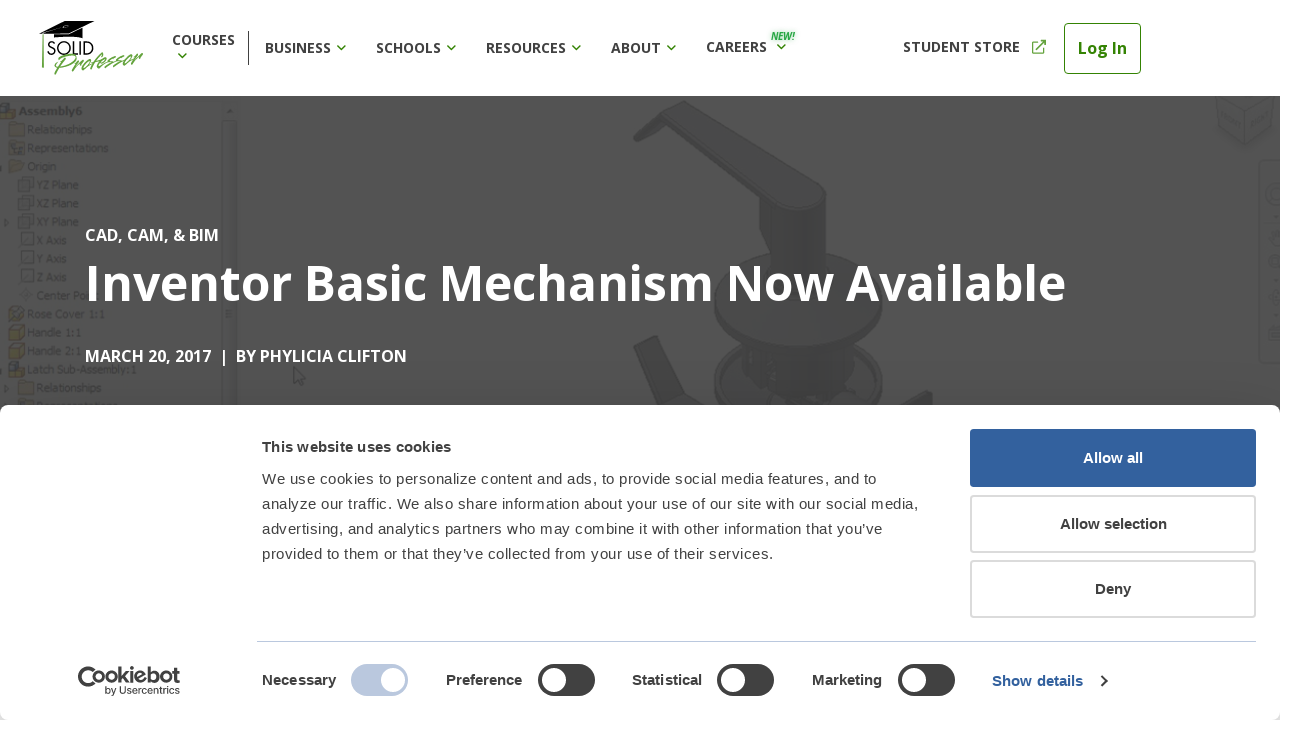

--- FILE ---
content_type: text/html; charset=UTF-8
request_url: https://solidprofessor.com/blog/inventor-basic-mechanism-now-available/
body_size: 15147
content:
<!DOCTYPE html>
<html class="no-js" lang="en-US">
<head>
    <meta charset="UTF-8"/>
    <meta http-equiv="X-UA-Compatible" content="IE=edge">
    <meta name="viewport" content="width=device-width, initial-scale=1">
    <link rel="icon" href="https://solidprofessor.com/wp-content/themes/solidprofessor/static/images/favicon-32x32.ico" type="image/x-icon" />
    <meta name='robots' content='index, follow, max-image-preview:large, max-snippet:-1, max-video-preview:-1' />

	<!-- This site is optimized with the Yoast SEO Premium plugin v22.6 (Yoast SEO v22.6) - https://yoast.com/wordpress/plugins/seo/ -->
	<title>Autodesk Inventor Basic Mechanism Training Course</title>
	<meta name="description" content="Autodesk Inventor is used by a wide range of designers and manufacturers of mechanical components, including machinery ... Read More" />
	<link rel="canonical" href="https://solidprofessor.com/blog/inventor-basic-mechanism-now-available/" />
	<meta property="og:locale" content="en_US" />
	<meta property="og:type" content="article" />
	<meta property="og:title" content="Inventor Basic Mechanism Now Available" />
	<meta property="og:description" content="Autodesk Inventor is used by a wide range of designers and manufacturers of mechanical components, including machinery ... Read More" />
	<meta property="og:url" content="https://solidprofessor.com/blog/inventor-basic-mechanism-now-available/" />
	<meta property="og:site_name" content="SolidProfessor" />
	<meta property="article:publisher" content="https://www.facebook.com/solidpro/" />
	<meta property="article:published_time" content="2017-03-20T23:15:54+00:00" />
	<meta property="article:modified_time" content="2018-11-14T17:10:12+00:00" />
	<meta property="og:image" content="https://solidprofessor.com/wp-content/uploads/2017/03/Inventor-Basic-Mechanism.jpg" />
	<meta property="og:image:width" content="1280" />
	<meta property="og:image:height" content="720" />
	<meta property="og:image:type" content="image/jpeg" />
	<meta name="author" content="Phylicia Clifton" />
	<meta name="twitter:card" content="summary_large_image" />
	<meta name="twitter:creator" content="@SolidProfessor" />
	<meta name="twitter:site" content="@SolidProfessor" />
	<meta name="twitter:label1" content="Written by" />
	<meta name="twitter:data1" content="Phylicia Clifton" />
	<meta name="twitter:label2" content="Est. reading time" />
	<meta name="twitter:data2" content="1 minute" />
	<!-- / Yoast SEO Premium plugin. -->


<link rel='dns-prefetch' href='//global.localizecdn.com' />
<link rel='dns-prefetch' href='//info.solidprofessor.com' />
<link rel='dns-prefetch' href='//cdnjs.cloudflare.com' />
<link rel='dns-prefetch' href='//player.vimeo.com' />
<link rel='dns-prefetch' href='//a.omappapi.com' />
<link rel='dns-prefetch' href='//pro.fontawesome.com' />
<link rel="alternate" type="application/rss+xml" title="SolidProfessor &raquo; Inventor Basic Mechanism Now Available Comments Feed" href="https://solidprofessor.com/blog/inventor-basic-mechanism-now-available/feed/" />
<script type="text/javascript">
/* <![CDATA[ */
window._wpemojiSettings = {"baseUrl":"https:\/\/s.w.org\/images\/core\/emoji\/15.0.3\/72x72\/","ext":".png","svgUrl":"https:\/\/s.w.org\/images\/core\/emoji\/15.0.3\/svg\/","svgExt":".svg","source":{"concatemoji":"https:\/\/solidprofessor.com\/wp-includes\/js\/wp-emoji-release.min.js?ver=6.5.5"}};
/*! This file is auto-generated */
!function(i,n){var o,s,e;function c(e){try{var t={supportTests:e,timestamp:(new Date).valueOf()};sessionStorage.setItem(o,JSON.stringify(t))}catch(e){}}function p(e,t,n){e.clearRect(0,0,e.canvas.width,e.canvas.height),e.fillText(t,0,0);var t=new Uint32Array(e.getImageData(0,0,e.canvas.width,e.canvas.height).data),r=(e.clearRect(0,0,e.canvas.width,e.canvas.height),e.fillText(n,0,0),new Uint32Array(e.getImageData(0,0,e.canvas.width,e.canvas.height).data));return t.every(function(e,t){return e===r[t]})}function u(e,t,n){switch(t){case"flag":return n(e,"\ud83c\udff3\ufe0f\u200d\u26a7\ufe0f","\ud83c\udff3\ufe0f\u200b\u26a7\ufe0f")?!1:!n(e,"\ud83c\uddfa\ud83c\uddf3","\ud83c\uddfa\u200b\ud83c\uddf3")&&!n(e,"\ud83c\udff4\udb40\udc67\udb40\udc62\udb40\udc65\udb40\udc6e\udb40\udc67\udb40\udc7f","\ud83c\udff4\u200b\udb40\udc67\u200b\udb40\udc62\u200b\udb40\udc65\u200b\udb40\udc6e\u200b\udb40\udc67\u200b\udb40\udc7f");case"emoji":return!n(e,"\ud83d\udc26\u200d\u2b1b","\ud83d\udc26\u200b\u2b1b")}return!1}function f(e,t,n){var r="undefined"!=typeof WorkerGlobalScope&&self instanceof WorkerGlobalScope?new OffscreenCanvas(300,150):i.createElement("canvas"),a=r.getContext("2d",{willReadFrequently:!0}),o=(a.textBaseline="top",a.font="600 32px Arial",{});return e.forEach(function(e){o[e]=t(a,e,n)}),o}function t(e){var t=i.createElement("script");t.src=e,t.defer=!0,i.head.appendChild(t)}"undefined"!=typeof Promise&&(o="wpEmojiSettingsSupports",s=["flag","emoji"],n.supports={everything:!0,everythingExceptFlag:!0},e=new Promise(function(e){i.addEventListener("DOMContentLoaded",e,{once:!0})}),new Promise(function(t){var n=function(){try{var e=JSON.parse(sessionStorage.getItem(o));if("object"==typeof e&&"number"==typeof e.timestamp&&(new Date).valueOf()<e.timestamp+604800&&"object"==typeof e.supportTests)return e.supportTests}catch(e){}return null}();if(!n){if("undefined"!=typeof Worker&&"undefined"!=typeof OffscreenCanvas&&"undefined"!=typeof URL&&URL.createObjectURL&&"undefined"!=typeof Blob)try{var e="postMessage("+f.toString()+"("+[JSON.stringify(s),u.toString(),p.toString()].join(",")+"));",r=new Blob([e],{type:"text/javascript"}),a=new Worker(URL.createObjectURL(r),{name:"wpTestEmojiSupports"});return void(a.onmessage=function(e){c(n=e.data),a.terminate(),t(n)})}catch(e){}c(n=f(s,u,p))}t(n)}).then(function(e){for(var t in e)n.supports[t]=e[t],n.supports.everything=n.supports.everything&&n.supports[t],"flag"!==t&&(n.supports.everythingExceptFlag=n.supports.everythingExceptFlag&&n.supports[t]);n.supports.everythingExceptFlag=n.supports.everythingExceptFlag&&!n.supports.flag,n.DOMReady=!1,n.readyCallback=function(){n.DOMReady=!0}}).then(function(){return e}).then(function(){var e;n.supports.everything||(n.readyCallback(),(e=n.source||{}).concatemoji?t(e.concatemoji):e.wpemoji&&e.twemoji&&(t(e.twemoji),t(e.wpemoji)))}))}((window,document),window._wpemojiSettings);
/* ]]> */
</script>
<style id='wp-emoji-styles-inline-css' type='text/css'>

	img.wp-smiley, img.emoji {
		display: inline !important;
		border: none !important;
		box-shadow: none !important;
		height: 1em !important;
		width: 1em !important;
		margin: 0 0.07em !important;
		vertical-align: -0.1em !important;
		background: none !important;
		padding: 0 !important;
	}
</style>
<style id='safe-svg-svg-icon-style-inline-css' type='text/css'>
.safe-svg-cover{text-align:center}.safe-svg-cover .safe-svg-inside{display:inline-block;max-width:100%}.safe-svg-cover svg{height:100%;max-height:100%;max-width:100%;width:100%}

</style>
<style id='classic-theme-styles-inline-css' type='text/css'>
/*! This file is auto-generated */
.wp-block-button__link{color:#fff;background-color:#32373c;border-radius:9999px;box-shadow:none;text-decoration:none;padding:calc(.667em + 2px) calc(1.333em + 2px);font-size:1.125em}.wp-block-file__button{background:#32373c;color:#fff;text-decoration:none}
</style>
<style id='global-styles-inline-css' type='text/css'>
body{--wp--preset--color--black: #000000;--wp--preset--color--cyan-bluish-gray: #abb8c3;--wp--preset--color--white: #ffffff;--wp--preset--color--pale-pink: #f78da7;--wp--preset--color--vivid-red: #cf2e2e;--wp--preset--color--luminous-vivid-orange: #ff6900;--wp--preset--color--luminous-vivid-amber: #fcb900;--wp--preset--color--light-green-cyan: #7bdcb5;--wp--preset--color--vivid-green-cyan: #00d084;--wp--preset--color--pale-cyan-blue: #8ed1fc;--wp--preset--color--vivid-cyan-blue: #0693e3;--wp--preset--color--vivid-purple: #9b51e0;--wp--preset--gradient--vivid-cyan-blue-to-vivid-purple: linear-gradient(135deg,rgba(6,147,227,1) 0%,rgb(155,81,224) 100%);--wp--preset--gradient--light-green-cyan-to-vivid-green-cyan: linear-gradient(135deg,rgb(122,220,180) 0%,rgb(0,208,130) 100%);--wp--preset--gradient--luminous-vivid-amber-to-luminous-vivid-orange: linear-gradient(135deg,rgba(252,185,0,1) 0%,rgba(255,105,0,1) 100%);--wp--preset--gradient--luminous-vivid-orange-to-vivid-red: linear-gradient(135deg,rgba(255,105,0,1) 0%,rgb(207,46,46) 100%);--wp--preset--gradient--very-light-gray-to-cyan-bluish-gray: linear-gradient(135deg,rgb(238,238,238) 0%,rgb(169,184,195) 100%);--wp--preset--gradient--cool-to-warm-spectrum: linear-gradient(135deg,rgb(74,234,220) 0%,rgb(151,120,209) 20%,rgb(207,42,186) 40%,rgb(238,44,130) 60%,rgb(251,105,98) 80%,rgb(254,248,76) 100%);--wp--preset--gradient--blush-light-purple: linear-gradient(135deg,rgb(255,206,236) 0%,rgb(152,150,240) 100%);--wp--preset--gradient--blush-bordeaux: linear-gradient(135deg,rgb(254,205,165) 0%,rgb(254,45,45) 50%,rgb(107,0,62) 100%);--wp--preset--gradient--luminous-dusk: linear-gradient(135deg,rgb(255,203,112) 0%,rgb(199,81,192) 50%,rgb(65,88,208) 100%);--wp--preset--gradient--pale-ocean: linear-gradient(135deg,rgb(255,245,203) 0%,rgb(182,227,212) 50%,rgb(51,167,181) 100%);--wp--preset--gradient--electric-grass: linear-gradient(135deg,rgb(202,248,128) 0%,rgb(113,206,126) 100%);--wp--preset--gradient--midnight: linear-gradient(135deg,rgb(2,3,129) 0%,rgb(40,116,252) 100%);--wp--preset--font-size--small: 13px;--wp--preset--font-size--medium: 20px;--wp--preset--font-size--large: 36px;--wp--preset--font-size--x-large: 42px;--wp--preset--spacing--20: 0.44rem;--wp--preset--spacing--30: 0.67rem;--wp--preset--spacing--40: 1rem;--wp--preset--spacing--50: 1.5rem;--wp--preset--spacing--60: 2.25rem;--wp--preset--spacing--70: 3.38rem;--wp--preset--spacing--80: 5.06rem;--wp--preset--shadow--natural: 6px 6px 9px rgba(0, 0, 0, 0.2);--wp--preset--shadow--deep: 12px 12px 50px rgba(0, 0, 0, 0.4);--wp--preset--shadow--sharp: 6px 6px 0px rgba(0, 0, 0, 0.2);--wp--preset--shadow--outlined: 6px 6px 0px -3px rgba(255, 255, 255, 1), 6px 6px rgba(0, 0, 0, 1);--wp--preset--shadow--crisp: 6px 6px 0px rgba(0, 0, 0, 1);}:where(.is-layout-flex){gap: 0.5em;}:where(.is-layout-grid){gap: 0.5em;}body .is-layout-flex{display: flex;}body .is-layout-flex{flex-wrap: wrap;align-items: center;}body .is-layout-flex > *{margin: 0;}body .is-layout-grid{display: grid;}body .is-layout-grid > *{margin: 0;}:where(.wp-block-columns.is-layout-flex){gap: 2em;}:where(.wp-block-columns.is-layout-grid){gap: 2em;}:where(.wp-block-post-template.is-layout-flex){gap: 1.25em;}:where(.wp-block-post-template.is-layout-grid){gap: 1.25em;}.has-black-color{color: var(--wp--preset--color--black) !important;}.has-cyan-bluish-gray-color{color: var(--wp--preset--color--cyan-bluish-gray) !important;}.has-white-color{color: var(--wp--preset--color--white) !important;}.has-pale-pink-color{color: var(--wp--preset--color--pale-pink) !important;}.has-vivid-red-color{color: var(--wp--preset--color--vivid-red) !important;}.has-luminous-vivid-orange-color{color: var(--wp--preset--color--luminous-vivid-orange) !important;}.has-luminous-vivid-amber-color{color: var(--wp--preset--color--luminous-vivid-amber) !important;}.has-light-green-cyan-color{color: var(--wp--preset--color--light-green-cyan) !important;}.has-vivid-green-cyan-color{color: var(--wp--preset--color--vivid-green-cyan) !important;}.has-pale-cyan-blue-color{color: var(--wp--preset--color--pale-cyan-blue) !important;}.has-vivid-cyan-blue-color{color: var(--wp--preset--color--vivid-cyan-blue) !important;}.has-vivid-purple-color{color: var(--wp--preset--color--vivid-purple) !important;}.has-black-background-color{background-color: var(--wp--preset--color--black) !important;}.has-cyan-bluish-gray-background-color{background-color: var(--wp--preset--color--cyan-bluish-gray) !important;}.has-white-background-color{background-color: var(--wp--preset--color--white) !important;}.has-pale-pink-background-color{background-color: var(--wp--preset--color--pale-pink) !important;}.has-vivid-red-background-color{background-color: var(--wp--preset--color--vivid-red) !important;}.has-luminous-vivid-orange-background-color{background-color: var(--wp--preset--color--luminous-vivid-orange) !important;}.has-luminous-vivid-amber-background-color{background-color: var(--wp--preset--color--luminous-vivid-amber) !important;}.has-light-green-cyan-background-color{background-color: var(--wp--preset--color--light-green-cyan) !important;}.has-vivid-green-cyan-background-color{background-color: var(--wp--preset--color--vivid-green-cyan) !important;}.has-pale-cyan-blue-background-color{background-color: var(--wp--preset--color--pale-cyan-blue) !important;}.has-vivid-cyan-blue-background-color{background-color: var(--wp--preset--color--vivid-cyan-blue) !important;}.has-vivid-purple-background-color{background-color: var(--wp--preset--color--vivid-purple) !important;}.has-black-border-color{border-color: var(--wp--preset--color--black) !important;}.has-cyan-bluish-gray-border-color{border-color: var(--wp--preset--color--cyan-bluish-gray) !important;}.has-white-border-color{border-color: var(--wp--preset--color--white) !important;}.has-pale-pink-border-color{border-color: var(--wp--preset--color--pale-pink) !important;}.has-vivid-red-border-color{border-color: var(--wp--preset--color--vivid-red) !important;}.has-luminous-vivid-orange-border-color{border-color: var(--wp--preset--color--luminous-vivid-orange) !important;}.has-luminous-vivid-amber-border-color{border-color: var(--wp--preset--color--luminous-vivid-amber) !important;}.has-light-green-cyan-border-color{border-color: var(--wp--preset--color--light-green-cyan) !important;}.has-vivid-green-cyan-border-color{border-color: var(--wp--preset--color--vivid-green-cyan) !important;}.has-pale-cyan-blue-border-color{border-color: var(--wp--preset--color--pale-cyan-blue) !important;}.has-vivid-cyan-blue-border-color{border-color: var(--wp--preset--color--vivid-cyan-blue) !important;}.has-vivid-purple-border-color{border-color: var(--wp--preset--color--vivid-purple) !important;}.has-vivid-cyan-blue-to-vivid-purple-gradient-background{background: var(--wp--preset--gradient--vivid-cyan-blue-to-vivid-purple) !important;}.has-light-green-cyan-to-vivid-green-cyan-gradient-background{background: var(--wp--preset--gradient--light-green-cyan-to-vivid-green-cyan) !important;}.has-luminous-vivid-amber-to-luminous-vivid-orange-gradient-background{background: var(--wp--preset--gradient--luminous-vivid-amber-to-luminous-vivid-orange) !important;}.has-luminous-vivid-orange-to-vivid-red-gradient-background{background: var(--wp--preset--gradient--luminous-vivid-orange-to-vivid-red) !important;}.has-very-light-gray-to-cyan-bluish-gray-gradient-background{background: var(--wp--preset--gradient--very-light-gray-to-cyan-bluish-gray) !important;}.has-cool-to-warm-spectrum-gradient-background{background: var(--wp--preset--gradient--cool-to-warm-spectrum) !important;}.has-blush-light-purple-gradient-background{background: var(--wp--preset--gradient--blush-light-purple) !important;}.has-blush-bordeaux-gradient-background{background: var(--wp--preset--gradient--blush-bordeaux) !important;}.has-luminous-dusk-gradient-background{background: var(--wp--preset--gradient--luminous-dusk) !important;}.has-pale-ocean-gradient-background{background: var(--wp--preset--gradient--pale-ocean) !important;}.has-electric-grass-gradient-background{background: var(--wp--preset--gradient--electric-grass) !important;}.has-midnight-gradient-background{background: var(--wp--preset--gradient--midnight) !important;}.has-small-font-size{font-size: var(--wp--preset--font-size--small) !important;}.has-medium-font-size{font-size: var(--wp--preset--font-size--medium) !important;}.has-large-font-size{font-size: var(--wp--preset--font-size--large) !important;}.has-x-large-font-size{font-size: var(--wp--preset--font-size--x-large) !important;}
.wp-block-navigation a:where(:not(.wp-element-button)){color: inherit;}
:where(.wp-block-post-template.is-layout-flex){gap: 1.25em;}:where(.wp-block-post-template.is-layout-grid){gap: 1.25em;}
:where(.wp-block-columns.is-layout-flex){gap: 2em;}:where(.wp-block-columns.is-layout-grid){gap: 2em;}
.wp-block-pullquote{font-size: 1.5em;line-height: 1.6;}
</style>
<link rel='stylesheet' id='font-awesome-cdn-webfont-all-css' href='https://pro.fontawesome.com/releases/v5.15.4/css/all.css' type='text/css' media='all' integrity="sha384-rqn26AG5Pj86AF4SO72RK5fyefcQ/x32DNQfChxWvbXIyXFePlEktwD18fEz+kQU" crossorigin="anonymous" />
<link rel='stylesheet' id='bootstrap-css' href='https://solidprofessor.com/wp-content/themes/solidprofessor/static/assets/css/bootstrap.min.css?ver=1.9.9' type='text/css' media='all' />
<link rel='stylesheet' id='solidprofessor-global-styles-css' href='https://solidprofessor.com/wp-content/themes/solidprofessor/static/assets/dist/css/global.css?ver=1.9.9' type='text/css' media='all' />
<link rel='stylesheet' id='solidprofessor-header-menu-css' href='https://solidprofessor.com/wp-content/themes/solidprofessor/static/assets/dist/css/header/index.css?ver=1.9.9' type='text/css' media='all' />
<link rel='stylesheet' id='solidprofessor-global-flexible-sections-css' href='https://solidprofessor.com/wp-content/themes/solidprofessor/static/assets/dist/css/sections.css?ver=1.9.9' type='text/css' media='all' />
<link rel='stylesheet' id='owlcarousel-css' href='https://solidprofessor.com/wp-content/themes/solidprofessor/static/assets/css/owl.carousel.min.css?ver=1.9.9' type='text/css' media='all' />
<link rel='stylesheet' id='owlcarousel-theme-css' href='https://solidprofessor.com/wp-content/themes/solidprofessor/static/assets/css/owl.theme.default.min.css?ver=1.9.9' type='text/css' media='all' />
<link rel='stylesheet' id='solidprofessor-blog-css' href='https://solidprofessor.com/wp-content/themes/solidprofessor/static/assets/dist/css/blog.css?ver=1.9.9' type='text/css' media='all' />
<link rel='stylesheet' id='solidprofessor-footer-css' href='https://solidprofessor.com/wp-content/themes/solidprofessor/static/assets/dist/css/footer.css?ver=1.9.9' type='text/css' media='all' />
<link rel='stylesheet' id='solidprofessor-marketo-styles-css' href='https://solidprofessor.com/wp-content/themes/solidprofessor/static/assets/dist/css/marketo.css?ver=1.9.9' type='text/css' media='all' />
<script type="text/javascript" src="//global.localizecdn.com/localize.js" id="localize-js"></script>
<script type="text/javascript" id="localizeFallback-js-extra">
/* <![CDATA[ */
var PROJECT_KEY = "WzDeTJpRrI464";
var URL_OPTIONS = "0";
var ALLOW_INLINE_BREAK_TAGS = "";
var AUTO_APPROVE = "";
var RETRANSLATE_ON_NEW_PHRASES = "";
var AVAILABLE_LANGUAGES = [];
var SOURCE_LANGUAGE = null;
/* ]]> */
</script>
<script type="text/javascript" src="https://solidprofessor.com/wp-content/plugins/localizejs/localizejs.js" id="localizeFallback-js"></script>
<script type="text/javascript" src="//info.solidprofessor.com/js/forms2/js/forms2.min.js?ver=1.9.9" id="marketo-js"></script>
<script type="text/javascript" src="https://cdnjs.cloudflare.com/ajax/libs/iframe-resizer/3.5.3/iframeResizer.min.js?ver=1.9.9" id="iframeResizer-js"></script>
<script type="text/javascript" src="https://player.vimeo.com/api/player.js?ver=1.9.9" id="vimeo-js"></script>
<script type="text/javascript" src="https://solidprofessor.com/wp-includes/js/jquery/jquery.min.js?ver=3.7.1" id="jquery-core-js"></script>
<script type="text/javascript" src="https://solidprofessor.com/wp-includes/js/jquery/jquery-migrate.min.js?ver=3.4.1" id="jquery-migrate-js"></script>
<script type="text/javascript" src="https://solidprofessor.com/wp-content/themes/solidprofessor/static/assets/js/typed.min.js?ver=1.9.9" id="typed-js"></script>
<script type="text/javascript" src="https://solidprofessor.com/wp-content/themes/solidprofessor/static/assets/js/jquery.matchHeight-min.js?ver=1.9.9" id="matchHeight-js"></script>
<script type="text/javascript" src="https://solidprofessor.com/wp-content/themes/solidprofessor/static/assets/js/certificate.js?ver=1.9.9" id="certificate-js"></script>
<link rel="https://api.w.org/" href="https://solidprofessor.com/wp-json/" /><link rel="alternate" type="application/json" href="https://solidprofessor.com/wp-json/wp/v2/posts/10338" /><link rel="EditURI" type="application/rsd+xml" title="RSD" href="https://solidprofessor.com/xmlrpc.php?rsd" />
<link rel='shortlink' href='https://solidprofessor.com/?p=10338' />
<link rel="alternate" type="application/json+oembed" href="https://solidprofessor.com/wp-json/oembed/1.0/embed?url=https%3A%2F%2Fsolidprofessor.com%2Fblog%2Finventor-basic-mechanism-now-available%2F" />
<link rel="alternate" type="text/xml+oembed" href="https://solidprofessor.com/wp-json/oembed/1.0/embed?url=https%3A%2F%2Fsolidprofessor.com%2Fblog%2Finventor-basic-mechanism-now-available%2F&#038;format=xml" />
<script src="https://careers-content.clearcompany.com/js/v1/career-site.js?siteId=7155e690-8a5d-a87c-4ea0-bbee9483bca3"></script>

<script type="application/ld+json" class="saswp-schema-markup-output">
[{"@context":"https:\/\/schema.org\/","@type":"BlogPosting","@id":"https:\/\/solidprofessor.com\/blog\/inventor-basic-mechanism-now-available\/#BlogPosting","url":"https:\/\/solidprofessor.com\/blog\/inventor-basic-mechanism-now-available\/","inLanguage":"en-US","mainEntityOfPage":"https:\/\/solidprofessor.com\/blog\/inventor-basic-mechanism-now-available\/","headline":"Autodesk Inventor Basic Mechanism Training Course","description":"Autodesk Inventor is used by a wide range of designers and manufacturers of mechanical components, including machinery ... Read More","articleBody":"Inventor Basics  Autodesk Inventor is used by a wide range of designers and manufacturers of mechanical components, including machinery, tools, and consumer products.  Inventor Course  In the Autodesk Inventor Basic Mechanism course, you will learn to model each of the components needed to create a door latch design, including both parts and sub-assemblies. To create the final design, you will constrain all the components together to create a working and movable mechanism in Inventor.  Inventor Exercises  This course is unique in its use of hands-on exercises. By focusing on a series of hands-on exercises, this course primarily teaches you by doing.        Each lesson features an interactive walk through exercise containing the details required to design each component of the mechanism. Once completed, watch a walk-through video providing an example of how to design the component.    Inventor Basic Mechanism is included in SolidProfessor's Standard membership plan.","keywords":"","datePublished":"2017-03-20T23:15:54+00:00","dateModified":"2018-11-14T17:10:12+00:00","author":{"@type":"Person","name":"Phylicia Clifton","url":"https:\/\/solidprofessor.com\/blog\/author\/pcliftonsolidprofessor-com\/","sameAs":[],"image":{"@type":"ImageObject","url":"https:\/\/secure.gravatar.com\/avatar\/c4624906be6bfaa406c57b5b4a69e62c?s=96&d=mm&r=g","height":96,"width":96}},"editor":{"@type":"Person","name":"Phylicia Clifton","url":"https:\/\/solidprofessor.com\/blog\/author\/pcliftonsolidprofessor-com\/","sameAs":[],"image":{"@type":"ImageObject","url":"https:\/\/secure.gravatar.com\/avatar\/c4624906be6bfaa406c57b5b4a69e62c?s=96&d=mm&r=g","height":96,"width":96}},"publisher":{"@type":"Organization","name":"SolidProfessor","url":"https:\/\/solidprofessor.wpengine.com","logo":{"@type":"ImageObject","url":"https:\/\/wp-content.solidprofessor.wpengine.com\/uploads\/2019\/01\/sp-logo-amp-sd.png","width":160,"height":50}},"name":"Inventor Basic Mechanism Now Available","image":[{"@type":"ImageObject","@id":"https:\/\/solidprofessor.com\/blog\/inventor-basic-mechanism-now-available\/#primaryimage","url":"https:\/\/solidprofessor.com\/wp-content\/uploads\/2017\/03\/Inventor-Basic-Mechanism.jpg","width":"1280","height":"720","caption":"learn inventor online"},{"@type":"ImageObject","url":"https:\/\/solidprofessor.com\/wp-content\/uploads\/2017\/03\/Inventor-Basic-Mechanism-1200x900.jpg","width":"1200","height":"900","caption":"learn inventor online"},{"@type":"ImageObject","url":"https:\/\/solidprofessor.com\/wp-content\/uploads\/2017\/03\/Inventor-Basic-Mechanism-1200x675.jpg","width":"1200","height":"675","caption":"learn inventor online"},{"@type":"ImageObject","url":"https:\/\/solidprofessor.com\/wp-content\/uploads\/2017\/03\/Inventor-Basic-Mechanism-720x720.jpg","width":"720","height":"720","caption":"learn inventor online"},{"@type":"ImageObject","url":"https:\/\/app.solidprofessor.com\/weblms\/images\/course_thumbs\/522-1.jpg","width":0,"height":0,"caption":"Autodesk Inventor Basic Mechanism - Door Latch"}]}]
</script>

<link rel="icon" href="https://solidprofessor.com/wp-content/uploads/2018/07/favicon-150x150.png" sizes="32x32" />
<link rel="icon" href="https://solidprofessor.com/wp-content/uploads/2018/07/favicon-300x300.png" sizes="192x192" />
<link rel="apple-touch-icon" href="https://solidprofessor.com/wp-content/uploads/2018/07/favicon-300x300.png" />
<meta name="msapplication-TileImage" content="https://solidprofessor.com/wp-content/uploads/2018/07/favicon-300x300.png" />
		<style type="text/css" id="wp-custom-css">
			.page-id-9925843 .sp-section-hero-description {
    line-height: 35px;
}		</style>
		</head>
<body class="post-template-default single single-post postid-10338 single-format-standard">

<div class="sp-mob-menu-backdrop"></div>

<header class="navbar row justify-content-between navbar-expand-lg bg-white m-auto py-0 px-4">
    <!-- // TODO -->
<div class="logo col-2 col-lg-1">
    <a class="navbar-brand" href="https://solidprofessor.com">
        <img class="logo__image" alt="SolidProfessor" title="SolidProfessor Logo" src="https://solidprofessor.com/wp-content/themes/solidprofessor/static/images/sp-logo.svg"/>
    </a>
</div>
    <div class="menu col-10 col-lg-6 row">
        <div class="menu__inner">
            
<ul class="navbar-nav menu-main">
    <li class="nav-item dropdown menu-main__item">
        <a class="menu-main__item-link" href="#" data-bs-toggle="dropdown">
            Courses <span class="divider"></span>
        </a>
        <ul class="dropdown-menu row menu-main__dropdown mt-0 border-0">
                                            <li class="col-3 menu-main__dropdown-content">
                                                <div class="menu-main__dropdown-content-image">
                            <img src="https://solidprofessor.com/wp-content/uploads/2020/03/icon.svg" alt="Robust software training for pltw students"/>
                        </div>
                                                <p class="menu-main__dropdown-content-title">Courses</p>
                        <p class="menu-main__dropdown-content-description">Start learning from our course Library of 15,000+ on-demand video tutorials in the top engineering design software and methods.</p>
                                                                    </li>
                                                                                        <li class="col-4 menu-main__dropdown-list">
                                    <p class="font-weight-bold menu-main__dropdown-list-title">
                        Software                    </p>
                    <ul class="list-unstyled">
                                                    <li class="menu-main__dropdown-software-item menu-main__dropdown-list-item ">
                                                                    <img
                                        src="https://solidprofessor.com/wp-content/uploads/2020/03/image-2-1.png"
                                        class="menu-main__dropdown-software-image"
                                        alt="SOLIDWORKS"
                                    >
                                                                <a
                                    class="menu-main__dropdown-software-url menu-main__dropdown-list-url"
                                    href="https://plt.solidprofessor.com/tutorials/solidworks"
                                    target="">
                                    SOLIDWORKS                                </a>
                            </li>
                                                    <li class="menu-main__dropdown-software-item menu-main__dropdown-list-item ">
                                                                    <img
                                        src="https://solidprofessor.com/wp-content/uploads/2020/08/Inventor-logo-12x25-1.png"
                                        class="menu-main__dropdown-software-image"
                                        alt=""
                                    >
                                                                <a
                                    class="menu-main__dropdown-software-url menu-main__dropdown-list-url"
                                    href="https://plt.solidprofessor.com/tutorials/inventor"
                                    target="">
                                    Inventor                                </a>
                            </li>
                                                    <li class="menu-main__dropdown-software-item menu-main__dropdown-list-item ">
                                                                    <img
                                        src="https://solidprofessor.com/wp-content/uploads/2020/08/AutoCAD-logo-23x25-1.png"
                                        class="menu-main__dropdown-software-image"
                                        alt=""
                                    >
                                                                <a
                                    class="menu-main__dropdown-software-url menu-main__dropdown-list-url"
                                    href="https://plt.solidprofessor.com/tutorials/autocad"
                                    target="">
                                    AutoCad                                </a>
                            </li>
                                                    <li class="menu-main__dropdown-software-item menu-main__dropdown-list-item ">
                                                                    <img
                                        src="https://solidprofessor.com/wp-content/uploads/2020/08/Revit-logo-21x25-1.png"
                                        class="menu-main__dropdown-software-image"
                                        alt=""
                                    >
                                                                <a
                                    class="menu-main__dropdown-software-url menu-main__dropdown-list-url"
                                    href="https://plt.solidprofessor.com/tutorials/revit"
                                    target="">
                                    Revit                                </a>
                            </li>
                                                    <li class="menu-main__dropdown-software-item menu-main__dropdown-list-item ">
                                                                    <img
                                        src="https://solidprofessor.com/wp-content/uploads/2020/08/Fusion-360-logo-21x25-1.png"
                                        class="menu-main__dropdown-software-image"
                                        alt=""
                                    >
                                                                <a
                                    class="menu-main__dropdown-software-url menu-main__dropdown-list-url"
                                    href="https://plt.solidprofessor.com/tutorials/fusion-360"
                                    target="">
                                    Fusion 360                                </a>
                            </li>
                                                    <li class="menu-main__dropdown-software-item menu-main__dropdown-list-item ">
                                                                    <img
                                        src="https://solidprofessor.com/wp-content/uploads/2020/08/Sketchup-logo-25x25-1.png"
                                        class="menu-main__dropdown-software-image"
                                        alt=""
                                    >
                                                                <a
                                    class="menu-main__dropdown-software-url menu-main__dropdown-list-url"
                                    href="https://plt.solidprofessor.com/tutorials/sketchup"
                                    target="">
                                    SketchUp                                </a>
                            </li>
                                                    <li class="menu-main__dropdown-software-item menu-main__dropdown-list-item ">
                                                                    <img
                                        src="https://solidprofessor.com/wp-content/uploads/2020/08/mastercam-logo-25x25-1.png"
                                        class="menu-main__dropdown-software-image"
                                        alt=""
                                    >
                                                                <a
                                    class="menu-main__dropdown-software-url menu-main__dropdown-list-url"
                                    href="https://plt.solidprofessor.com/tutorials/mastercam"
                                    target="">
                                    Mastercam                                </a>
                            </li>
                                                    <li class="menu-main__dropdown-software-item menu-main__dropdown-list-item ">
                                                                    <img
                                        src="https://solidprofessor.com/wp-content/uploads/2020/08/Camworks-logo-25x25-1.png"
                                        class="menu-main__dropdown-software-image"
                                        alt=""
                                    >
                                                                <a
                                    class="menu-main__dropdown-software-url menu-main__dropdown-list-url"
                                    href="https://plt.solidprofessor.com/tutorials/camworks"
                                    target="">
                                    CAMWorks                                </a>
                            </li>
                                                    <li class="menu-main__dropdown-software-item menu-main__dropdown-list-item ">
                                                                    <img
                                        src="https://solidprofessor.com/wp-content/uploads/2020/08/MATLAB-logo-25x25-1.png"
                                        class="menu-main__dropdown-software-image"
                                        alt=""
                                    >
                                                                <a
                                    class="menu-main__dropdown-software-url menu-main__dropdown-list-url"
                                    href="https://plt.solidprofessor.com/tutorials/matlab"
                                    target="">
                                    MATLAB                                </a>
                            </li>
                                                    <li class="menu-main__dropdown-software-item menu-main__dropdown-list-item ">
                                                                    <img
                                        src="https://solidprofessor.com/wp-content/uploads/2020/08/ANSYS-logo-25x25-1.png"
                                        class="menu-main__dropdown-software-image"
                                        alt=""
                                    >
                                                                <a
                                    class="menu-main__dropdown-software-url menu-main__dropdown-list-url"
                                    href="https://plt.solidprofessor.com/tutorials/ansys"
                                    target="">
                                    Ansys                                </a>
                            </li>
                                                    <li class="menu-main__dropdown-software-item menu-main__dropdown-list-item ">
                                                                    <img
                                        src="https://solidprofessor.com/wp-content/uploads/2020/08/CATIA-logo-25x25-1.png"
                                        class="menu-main__dropdown-software-image"
                                        alt=""
                                    >
                                                                <a
                                    class="menu-main__dropdown-software-url menu-main__dropdown-list-url"
                                    href="https://plt.solidprofessor.com/tutorials/catia"
                                    target="">
                                    CATIA                                </a>
                            </li>
                                                    <li class="menu-main__dropdown-software-item menu-main__dropdown-list-item ">
                                                                    <img
                                        src="https://solidprofessor.com/wp-content/uploads/2020/08/Solid-Edge-logo-25x25-1.png"
                                        class="menu-main__dropdown-software-image"
                                        alt=""
                                    >
                                                                <a
                                    class="menu-main__dropdown-software-url menu-main__dropdown-list-url"
                                    href="https://plt.solidprofessor.com/tutorials/solid-edge"
                                    target="">
                                    Solid Edge                                </a>
                            </li>
                                                    <li class="menu-main__dropdown-software-item menu-main__dropdown-list-item ">
                                                                    <img
                                        src="https://solidprofessor.com/wp-content/uploads/2020/08/Meshmixer-Logo-25x25-1.png"
                                        class="menu-main__dropdown-software-image"
                                        alt=""
                                    >
                                                                <a
                                    class="menu-main__dropdown-software-url menu-main__dropdown-list-url"
                                    href="https://plt.solidprofessor.com/tutorials/meshmixer"
                                    target="">
                                    Meshmixer                                </a>
                            </li>
                                                    <li class="menu-main__dropdown-software-item menu-main__dropdown-list-item ">
                                                                    <img
                                        src="https://solidprofessor.com/wp-content/uploads/2020/07/Rhino-logo-50x50-1.png"
                                        class="menu-main__dropdown-software-image"
                                        alt=""
                                    >
                                                                <a
                                    class="menu-main__dropdown-software-url menu-main__dropdown-list-url"
                                    href="https://plt.solidprofessor.com/tutorials/rhino"
                                    target="">
                                    Rhino                                </a>
                            </li>
                                                    <li class="menu-main__dropdown-software-item menu-main__dropdown-list-item ">
                                                                    <img
                                        src="https://solidprofessor.com/wp-content/uploads/2020/08/sp-on-25x25-1.png"
                                        class="menu-main__dropdown-software-image"
                                        alt=""
                                    >
                                                                <a
                                    class="menu-main__dropdown-software-url menu-main__dropdown-list-url"
                                    href="https://plt.solidprofessor.com/tutorials/onshape"
                                    target="">
                                    Onshape                                </a>
                            </li>
                                                    <li class="menu-main__dropdown-software-item menu-main__dropdown-list-item ">
                                                                    <img
                                        src="https://solidprofessor.com/wp-content/uploads/2020/08/Draftsight-logo-25x25-1.png"
                                        class="menu-main__dropdown-software-image"
                                        alt=""
                                    >
                                                                <a
                                    class="menu-main__dropdown-software-url menu-main__dropdown-list-url"
                                    href="https://plt.solidprofessor.com/tutorials/draftsight"
                                    target="">
                                    DraftSight                                </a>
                            </li>
                                                    <li class="menu-main__dropdown-software-item menu-main__dropdown-list-item ">
                                                                    <img
                                        src="https://solidprofessor.com/wp-content/uploads/2020/08/Abaqus-logo-25x25-1.png"
                                        class="menu-main__dropdown-software-image"
                                        alt=""
                                    >
                                                                <a
                                    class="menu-main__dropdown-software-url menu-main__dropdown-list-url"
                                    href="https://plt.solidprofessor.com/tutorials/abaqus"
                                    target="">
                                    Abaqus                                </a>
                            </li>
                                                    <li class="menu-main__dropdown-software-item menu-main__dropdown-list-item ">
                                                                    <img
                                        src="https://solidprofessor.com/wp-content/uploads/2021/10/Civil3dlogo.png"
                                        class="menu-main__dropdown-software-image"
                                        alt="Civil 3D"
                                    >
                                                                <a
                                    class="menu-main__dropdown-software-url menu-main__dropdown-list-url"
                                    href="https://plt.solidprofessor.com/tutorials/autocad-civil-3d"
                                    target="">
                                    Civil 3D                                </a>
                            </li>
                                                    <li class="menu-main__dropdown-software-item menu-main__dropdown-list-item ">
                                                                    <img
                                        src="https://solidprofessor.com/wp-content/uploads/2021/10/blubeam-logo.png"
                                        class="menu-main__dropdown-software-image"
                                        alt="Bluebeam"
                                    >
                                                                <a
                                    class="menu-main__dropdown-software-url menu-main__dropdown-list-url"
                                    href="https://plt.solidprofessor.com/tutorials/bluebeam"
                                    target="">
                                    Bluebeam                                </a>
                            </li>
                                                    <li class="menu-main__dropdown-software-item menu-main__dropdown-list-item ">
                                                                    <img
                                        src="https://solidprofessor.com/wp-content/uploads/2021/10/acc-logo.jpg"
                                        class="menu-main__dropdown-software-image"
                                        alt="Autodesk Construction Cloud"
                                    >
                                                                <a
                                    class="menu-main__dropdown-software-url menu-main__dropdown-list-url"
                                    href="https://plt.solidprofessor.com/tutorials/autodesk-construction-cloud"
                                    target="">
                                    Construction Cloud                                </a>
                            </li>
                                                    <li class="menu-main__dropdown-software-item menu-main__dropdown-list-item menu-main__dropdown-list-item--cta">
                                                                <a
                                    class="menu-main__dropdown-software-url menu-main__dropdown-list-url"
                                    href="https://plt.solidprofessor.com/tutorials"
                                    target="">
                                    View All Courses >>                                </a>
                            </li>
                                            </ul>
                            </li>
            <li class="col-5 menu-main__dropdown-list">
                <ul class="row list-unstyled">
                                            <li class="col-6">
                            <p class="font-weight-bold menu-main__dropdown-list-title">
                                Methods & Theories                            </p>
                            <ul class="list-unstyled">
                                                            <li class="menu-main__dropdown-list-item ">
                                    <a class="menu-main__dropdown-list-url" href="https://plt.solidprofessor.com/tutorials/distance-learning">Distance Learning</a>
                                </li>
                                                            <li class="menu-main__dropdown-list-item ">
                                    <a class="menu-main__dropdown-list-url" href="https://plt.solidprofessor.com/tutorials/live-sessions">Live Sessions</a>
                                </li>
                                                            <li class="menu-main__dropdown-list-item ">
                                    <a class="menu-main__dropdown-list-url" href="https://plt.solidprofessor.com/tutorials/geometric-dimensioning-and-tolerancing">GD&T</a>
                                </li>
                                                            <li class="menu-main__dropdown-list-item ">
                                    <a class="menu-main__dropdown-list-url" href="https://plt.solidprofessor.com/tutorials/fea">FEA</a>
                                </li>
                                                            <li class="menu-main__dropdown-list-item ">
                                    <a class="menu-main__dropdown-list-url" href="https://plt.solidprofessor.com/tutorials/dfm">DFM</a>
                                </li>
                                                            <li class="menu-main__dropdown-list-item ">
                                    <a class="menu-main__dropdown-list-url" href="https://plt.solidprofessor.com/tutorials/arduino">Arduino</a>
                                </li>
                                                            <li class="menu-main__dropdown-list-item ">
                                    <a class="menu-main__dropdown-list-url" href="https://plt.solidprofessor.com/tutorials/3d-printing">3D Printing</a>
                                </li>
                                                            <li class="menu-main__dropdown-list-item list__item--cta">
                                    <a class="menu-main__dropdown-list-url" href="https://plt.solidprofessor.com/tutorials">View All Courses >></a>
                                </li>
                                                        </ul>
                        </li>
                                            <li class="col-6">
                            <p class="font-weight-bold menu-main__dropdown-list-title">
                                Learning Paths                            </p>
                            <ul class="list-unstyled">
                                                            <li class="menu-main__dropdown-list-item ">
                                    <a class="menu-main__dropdown-list-url" href="https://plt.solidprofessor.com/tutorials/distance-learning/beginner-to-3d-designer-with-onshape/2020">Beginner to 3D Designer with Onshape</a>
                                </li>
                                                            <li class="menu-main__dropdown-list-item ">
                                    <a class="menu-main__dropdown-list-url" href="https://plt.solidprofessor.com/tutorials/distance-learning/beginner-to-3d-designer-with-xdesign/2020">Beginner to 3D Designer with xDesign</a>
                                </li>
                                                            <li class="menu-main__dropdown-list-item list__item--cta">
                                    <a class="menu-main__dropdown-list-url" href="https://plt.solidprofessor.com/tutorials">View All Courses >></a>
                                </li>
                                                        </ul>
                        </li>
                                            <li class="col-6">
                            <p class="font-weight-bold menu-main__dropdown-list-title">
                                Distance Learning                            </p>
                            <ul class="list-unstyled">
                                                            <li class="menu-main__dropdown-list-item ">
                                    <a class="menu-main__dropdown-list-url" href="https://plt.solidprofessor.com/tutorials/paths/cswa">Become a CSWA</a>
                                </li>
                                                            <li class="menu-main__dropdown-list-item ">
                                    <a class="menu-main__dropdown-list-url" href="https://plt.solidprofessor.com/tutorials/paths/become-a-certified-solidworks-professional">Become a CWSP</a>
                                </li>
                                                            <li class="menu-main__dropdown-list-item ">
                                    <a class="menu-main__dropdown-list-url" href="https://plt.solidprofessor.com/tutorials/paths/become-a-certified-solidworks-expert">Become a CSWE</a>
                                </li>
                                                            <li class="menu-main__dropdown-list-item ">
                                    <a class="menu-main__dropdown-list-url" href="https://plt.solidprofessor.com/tutorials/paths/take-command-of-gdt-principles-and-applications">Learn GD&T Techniques</a>
                                </li>
                                                            <li class="menu-main__dropdown-list-item ">
                                    <a class="menu-main__dropdown-list-url" href="https://plt.solidprofessor.com/tutorials/paths/become-a-3d-printing-specialist">Become a 3D Printing Specialist</a>
                                </li>
                                                            <li class="menu-main__dropdown-list-item ">
                                    <a class="menu-main__dropdown-list-url" href="https://plt.solidprofessor.com/tutorials/paths/conduct-expert-simulations">Conduct Expert Simulations</a>
                                </li>
                                                            <li class="menu-main__dropdown-list-item list__item--cta">
                                    <a class="menu-main__dropdown-list-url" href="https://plt.solidprofessor.com/tutorials/paths">View All Learning Paths >></a>
                                </li>
                                                        </ul>
                        </li>
                                    </ul>
            </li>
        </ul>
    </li>
        <li class="nav-item dropdown menu-main__item">
        <a class="menu-main__item-link" href="#" data-bs-toggle="dropdown">Business</a>
        <ul class="dropdown-menu row menu-main__dropdown">
                        
                                <li class="col-4 menu-main__dropdown-content">
                                                <div class="menu-main__dropdown-content-image">
                            <img src="https://solidprofessor.com/wp-content/uploads/2022/06/desktop-regular-1.png" alt=""/>
                        </div>
                                                <p class="menu-main__dropdown-content-title">Why SolidProfessor for Business</p>
                        <p class="menu-main__dropdown-content-description">Our industry-trusted platform is the go-to resource for professional online engineering training. Get unlimited access to over 15,000 on-demand video tutorials, skills assessments, and more.</p>
                                                                            <a class="btn btn-primary" href="https://solidprofessor.com/business/">Learn More</a>
                                            </li>
                
            
            
            
                        <li class="col-8 menu-main__dropdown-links">
                <ul class="row menu-main__dropdown-links-list list-unstyled">
                                            <li class="col-6 menu-main__dropdown-links-item">
                            <a class="menu-main__dropdown-links-url" href="https://solidprofessor.com/solidprofessor-resellers">
                                <span class="menu-main__dropdown-links-title">Get Access</span>
                                <span class="menu-main__dropdown-links-desc">See for yourself why engineering design teams choose our online training platform, request a personalized demo today.</span>
                            </a>
                        </li>
                                            <li class="col-6 menu-main__dropdown-links-item">
                            <a class="menu-main__dropdown-links-url" href="https://solidprofessor.com/business/engineering-training-by-industry/">
                                <span class="menu-main__dropdown-links-title">TRAINING FOR YOUR INDUSTRY</span>
                                <span class="menu-main__dropdown-links-desc">Learn how to improve training effectiveness for your industry.</span>
                            </a>
                        </li>
                                            <li class="col-6 menu-main__dropdown-links-item">
                            <a class="menu-main__dropdown-links-url" href="https://solidprofessor.com/skills-analyzer/">
                                <span class="menu-main__dropdown-links-title">Skills Analyzer</span>
                                <span class="menu-main__dropdown-links-desc">Measure your team’s design proficiency.</span>
                            </a>
                        </li>
                                    </ul>
            </li>
        </ul>
    </li>
        <li class="nav-item dropdown menu-main__item">
        <a class="menu-main__item-link" href="#" data-bs-toggle="dropdown">Schools</a>
        <ul class="dropdown-menu row menu-main__dropdown">
                        
            
                                <li class="col-4 menu-main__dropdown-content">
                                                <div class="menu-main__dropdown-content-image">
                            <img src="https://solidprofessor.com/wp-content/uploads/2020/03/Vector.svg" alt=""/>
                        </div>
                                                <p class="menu-main__dropdown-content-title">SolidProfessor for Schools</p>
                        <p class="menu-main__dropdown-content-description">Educate the next generation of engineers, architects, and manufacturers. Our expert-guided online lessons help you get students certified and prepped for college and career.</p>
                                                                            <a class="btn btn-primary" href="https://solidprofessor.com/schools/">Learn More</a>
                                            </li>
                
            
            
                        <li class="col-8 menu-main__dropdown-links">
                <ul class="row menu-main__dropdown-links-list list-unstyled">
                                            <li class="col-6 menu-main__dropdown-links-item">
                            <a class="menu-main__dropdown-links-url" href="https://www.solidprofessor.com/student-store/school">
                                <span class="menu-main__dropdown-links-title">STUDENTS, ENROLL IN SOLIDPROFESSOR</span>
                                <span class="menu-main__dropdown-links-desc">Visit our Student Store to sign up with your school’s enrollment key.</span>
                            </a>
                        </li>
                                            <li class="col-6 menu-main__dropdown-links-item">
                            <a class="menu-main__dropdown-links-url" href="https://solidprofessor.com/schools/k-12/">
                                <span class="menu-main__dropdown-links-title">K-12</span>
                                <span class="menu-main__dropdown-links-desc">Prepare your students for a future in STEM.</span>
                            </a>
                        </li>
                                            <li class="col-6 menu-main__dropdown-links-item">
                            <a class="menu-main__dropdown-links-url" href="https://solidprofessor.com/schools/postsecondary/">
                                <span class="menu-main__dropdown-links-title">PostSecondary</span>
                                <span class="menu-main__dropdown-links-desc">Get your students career-ready.</span>
                            </a>
                        </li>
                                            <li class="col-6 menu-main__dropdown-links-item">
                            <a class="menu-main__dropdown-links-url" href="https://solidprofessor.com/schools/how-to-pay-for-solidprofessor/">
                                <span class="menu-main__dropdown-links-title">Grants & Funding</span>
                                <span class="menu-main__dropdown-links-desc">Find STEM funding for your school.</span>
                            </a>
                        </li>
                                            <li class="col-6 menu-main__dropdown-links-item">
                            <a class="menu-main__dropdown-links-url" href="https://solidprofessor.com/solidprofessor-for-schools-demo-video-watch/">
                                <span class="menu-main__dropdown-links-title">Watch Demo Video</span>
                                <span class="menu-main__dropdown-links-desc">Get an inside look at SolidProfessor for Schools.</span>
                            </a>
                        </li>
                                            <li class="col-6 menu-main__dropdown-links-item">
                            <a class="menu-main__dropdown-links-url" href="/schools/back-to-school-guide-free-teaching-resources-for-engineering-architecture-program/">
                                <span class="menu-main__dropdown-links-title">BACK-TO-SCHOOL GUIDE</span>
                                <span class="menu-main__dropdown-links-desc">Explore free teaching resources including e-guides, cheat sheets, &#038; more.</span>
                            </a>
                        </li>
                                    </ul>
            </li>
        </ul>
    </li>
        <li class="nav-item dropdown menu-main__item">
        <a class="menu-main__item-link" href="#" data-bs-toggle="dropdown">Resources</a>
        <ul class="dropdown-menu row menu-main__dropdown">
                        
            
            
                                <li class="col-4 menu-main__dropdown-content">
                                                <div class="menu-main__dropdown-content-image">
                            <img src="https://solidprofessor.com/wp-content/uploads/2020/03/Blog.svg" alt=""/>
                        </div>
                                                <p class="menu-main__dropdown-content-title">Resources</p>
                        <p class="menu-main__dropdown-content-description">Keep your engineering design, management, and teaching skills sharp with the help of our free resources.</p>
                                                                    </li>
                
            
                        <li class="col-8 menu-main__dropdown-links">
                <ul class="row menu-main__dropdown-links-list list-unstyled">
                                            <li class="col-6 menu-main__dropdown-links-item">
                            <a class="menu-main__dropdown-links-url" href="https://solidprofessor.com/resources/">
                                <span class="menu-main__dropdown-links-title">EBOOKS, GUIDES & MORE</span>
                                <span class="menu-main__dropdown-links-desc">Download our most popular free resources.</span>
                            </a>
                        </li>
                                            <li class="col-6 menu-main__dropdown-links-item">
                            <a class="menu-main__dropdown-links-url" href="https://solidprofessor.com/blog/">
                                <span class="menu-main__dropdown-links-title">Blog</span>
                                <span class="menu-main__dropdown-links-desc">Read about the latest trends in engineering, management, and education.</span>
                            </a>
                        </li>
                                            <li class="col-6 menu-main__dropdown-links-item">
                            <a class="menu-main__dropdown-links-url" href="https://solidprofessor.com/skills-analyzer/">
                                <span class="menu-main__dropdown-links-title">Skills Analyzer</span>
                                <span class="menu-main__dropdown-links-desc">Put your design skills to the test with SolidProfessor Skills Analyzer.</span>
                            </a>
                        </li>
                                            <li class="col-6 menu-main__dropdown-links-item">
                            <a class="menu-main__dropdown-links-url" href="https://solidprofessor.com/software-certification-prep/">
                                <span class="menu-main__dropdown-links-title">CAD, CAM, & BIM Certification Prep</span>
                                <span class="menu-main__dropdown-links-desc">Ace your certification exam with online courses and practice exams.</span>
                            </a>
                        </li>
                                    </ul>
            </li>
        </ul>
    </li>
        <li class="nav-item dropdown menu-main__item">
        <a class="menu-main__item-link" href="#" data-bs-toggle="dropdown">About</a>
        <ul class="dropdown-menu row menu-main__dropdown">
                        
            
            
            
                                <li class="col-4 menu-main__dropdown-content">
                                                <div class="menu-main__dropdown-content-image">
                            <img src="https://solidprofessor.com/wp-content/uploads/2020/03/Group-5.svg" alt=""/>
                        </div>
                                                <p class="menu-main__dropdown-content-title">About SolidProfessor</p>
                        <p class="menu-main__dropdown-content-description">We’re the go-to resource for on-demand, self-paced design training for professionals, design teams, and educators. We know engineering and architectural design software inside and out!</p>
                                                                    </li>
                
                        <li class="col-8 menu-main__dropdown-links">
                <ul class="row menu-main__dropdown-links-list list-unstyled">
                                            <li class="col-6 menu-main__dropdown-links-item">
                            <a class="menu-main__dropdown-links-url" href="https://solidprofessor.com/about-us/">
                                <span class="menu-main__dropdown-links-title">About Us</span>
                                <span class="menu-main__dropdown-links-desc">Learn about SolidProfessor and our mission.</span>
                            </a>
                        </li>
                                            <li class="col-6 menu-main__dropdown-links-item">
                            <a class="menu-main__dropdown-links-url" href="https://solidprofessor.com/contact-us/">
                                <span class="menu-main__dropdown-links-title">Contact Us</span>
                                <span class="menu-main__dropdown-links-desc">Contact us for support, sales, and more.</span>
                            </a>
                        </li>
                                            <li class="col-6 menu-main__dropdown-links-item">
                            <a class="menu-main__dropdown-links-url" href="https://solidprofessor.com/our-partners/">
                                <span class="menu-main__dropdown-links-title">Our Partners</span>
                                <span class="menu-main__dropdown-links-desc">Learn more about our partners</span>
                            </a>
                        </li>
                                    </ul>
            </li>
        </ul>
    </li>
    </ul>
            <div class="navbar-toggler-wrapper">
    <button
        class="navbar-toggler"
        type="button"
        data-toggle="collapse"
        data-target=".menu-mobile"
        aria-controls="menu-mobile"
        aria-expanded="false"
        aria-label="Toggle navigation">
    </button>
</div>

<div class="collapse navbar-collapse menu-mobile pb-3" id="menu-mobile">
    <div class="menu-refactor-mobile-container"><ul id="menu-refactor-mobile" class="menu"><li id="menu-item-9934178" class="menu-item menu-item-type-custom menu-item-object-custom menu-item-has-children menu-item-9934178"><a href="#">Courses</a>
<ul class="sub-menu">
	<li id="menu-item-9934179" class="menu-item menu-item-type-custom menu-item-object-custom menu-item-9934179"><a href="https://plt.solidprofessor.com/tutorials/">Software</a></li>
	<li id="menu-item-9934180" class="menu-item menu-item-type-custom menu-item-object-custom menu-item-9934180"><a href="https://plt.solidprofessor.com/tutorials/">Methods &#038; Theories</a></li>
	<li id="menu-item-9934181" class="menu-item menu-item-type-custom menu-item-object-custom menu-item-9934181"><a href="https://plt.solidprofessor.com/tutorials/distance-learning/?_ga=2.84074588.418792947.1663594345-1157013325.1663594345">Distance Learning</a></li>
	<li id="menu-item-9934182" class="menu-item menu-item-type-custom menu-item-object-custom menu-item-9934182"><a href="https://plt.solidprofessor.com/tutorials/paths">Learning Paths</a></li>
</ul>
</li>
<li id="menu-item-9934183" class="menu-item menu-item-type-post_type menu-item-object-page menu-item-has-children menu-item-9934183"><a href="https://solidprofessor.com/business/">Business</a>
<ul class="sub-menu">
	<li id="menu-item-9935473" class="menu-item menu-item-type-custom menu-item-object-custom menu-item-9935473"><a href="https://solidprofessor.com/solidprofessor-resellers">Get Access</a></li>
	<li id="menu-item-9934185" class="menu-item menu-item-type-post_type menu-item-object-page menu-item-9934185"><a href="https://solidprofessor.com/?page_id=9929099">Training Bundles</a></li>
	<li id="menu-item-9934186" class="menu-item menu-item-type-post_type menu-item-object-page menu-item-9934186"><a href="https://solidprofessor.com/business/engineering-training-by-industry/">Training For Your Industry</a></li>
	<li id="menu-item-9934187" class="menu-item menu-item-type-post_type menu-item-object-page menu-item-9934187"><a href="https://solidprofessor.com/skills-analyzer/">Skills Analyzer</a></li>
</ul>
</li>
<li id="menu-item-9934188" class="menu-item menu-item-type-post_type menu-item-object-page menu-item-has-children menu-item-9934188"><a href="https://solidprofessor.com/schools/">Schools</a>
<ul class="sub-menu">
	<li id="menu-item-9934189" class="menu-item menu-item-type-custom menu-item-object-custom menu-item-9934189"><a href="https://solidprofessor.com/student-store/school">Students, Enroll In SolidProfessor</a></li>
	<li id="menu-item-9934190" class="menu-item menu-item-type-post_type menu-item-object-page menu-item-9934190"><a href="https://solidprofessor.com/schools/k-12/">K-12</a></li>
	<li id="menu-item-9934191" class="menu-item menu-item-type-post_type menu-item-object-page menu-item-9934191"><a href="https://solidprofessor.com/schools/postsecondary/">Postsecondary</a></li>
	<li id="menu-item-9934193" class="menu-item menu-item-type-post_type menu-item-object-page menu-item-9934193"><a href="https://solidprofessor.com/schools/how-to-pay-for-solidprofessor/">Grants &#038; Funding</a></li>
	<li id="menu-item-9934194" class="menu-item menu-item-type-post_type menu-item-object-page menu-item-9934194"><a href="https://solidprofessor.com/get-a-school-demo/">Watch Demo Video</a></li>
	<li id="menu-item-9934195" class="menu-item menu-item-type-custom menu-item-object-custom menu-item-9934195"><a href="https://solidprofessor.com/schools/back-to-school-guide-free-teaching-resources-for-engineering-architecture-program/">Back-To-School Guide</a></li>
</ul>
</li>
<li id="menu-item-9934196" class="menu-item menu-item-type-custom menu-item-object-custom menu-item-has-children menu-item-9934196"><a href="#">Resources</a>
<ul class="sub-menu">
	<li id="menu-item-9934197" class="menu-item menu-item-type-custom menu-item-object-custom menu-item-9934197"><a href="https://solidprofessor.com/resources/">EBooks, Guides &#038; More</a></li>
	<li id="menu-item-9934198" class="menu-item menu-item-type-post_type menu-item-object-page current_page_parent menu-item-9934198"><a href="https://solidprofessor.com/blog/">Blog</a></li>
	<li id="menu-item-9934199" class="menu-item menu-item-type-post_type menu-item-object-page menu-item-9934199"><a href="https://solidprofessor.com/skills-analyzer/">Skills Analyzer</a></li>
	<li id="menu-item-9934201" class="menu-item menu-item-type-post_type menu-item-object-page menu-item-9934201"><a href="https://solidprofessor.com/software-certification-prep/">CAD, CAM, &#038; BIM CERTIFICATION PREP</a></li>
</ul>
</li>
<li id="menu-item-9934202" class="menu-item menu-item-type-custom menu-item-object-custom menu-item-has-children menu-item-9934202"><a href="#">About</a>
<ul class="sub-menu">
	<li id="menu-item-9934203" class="menu-item menu-item-type-post_type menu-item-object-page menu-item-9934203"><a href="https://solidprofessor.com/about-us/">About Us</a></li>
	<li id="menu-item-9934204" class="menu-item menu-item-type-post_type menu-item-object-page menu-item-9934204"><a href="https://solidprofessor.com/contact-us/">Contact Us</a></li>
	<li id="menu-item-9935474" class="menu-item menu-item-type-custom menu-item-object-custom menu-item-9935474"><a href="https://solidprofessor.com/our-partners/">Our Partners</a></li>
</ul>
</li>
</ul></div></div>        </div>
    </div>

    <div class="login sp-user-menu col-lg-5 row" id="sp-user-menu">
    <div class="sp-menu-loading-filter-loader-holder" style="display: none;">
        <div id="spmenu-loading-filter-loader-html">
            <div class="lds-ellipsis">
                <div></div>
                <div></div>
                <div></div>
                <div></div>
            </div>
        </div>
    </div>
    <div class="sp_logged_in_menu" style="display: none">
        <div class="menu-header-logged-in-container"><ul id="menu-header-logged-in" class="menu"><li id="menu-item-9926326" class="menu-item menu-item-type-custom menu-item-object-custom menu-item-9926326"><a target="_blank" rel="noopener" href="https://www.solidprofessor.com/student-store">Student Store</a></li>
<li id="menu-item-9926394" class="btn btn-outline-primary menu-item menu-item-type-custom menu-item-object-custom menu-item-9926394"><a href="https://app.solidprofessor.com/lmsapp/dashboard">Dashboard</a></li>
</ul></div>    </div>
    <div class="sp_logged_out_menu" style="display: none">
        <div class="menu-header-logged-out-container"><ul id="menu-header-logged-out" class="menu"><li id="menu-item-9926327" class="menu-item menu-item-type-custom menu-item-object-custom menu-item-9926327"><a target="_blank" rel="noopener" href="https://www.solidprofessor.com/student-store">Student Store</a></li>
<li id="menu-item-9926328" class="btn btn-outline-primary menu-item menu-item-type-custom menu-item-object-custom menu-item-9926328"><a href="https://www.solidprofessor.com/account/login">Log In</a></li>
</ul></div>    </div>
</div></header>



            <main>
            <article class="single-post">
                <div class="container-fluid blog-post p-0">
                    <header class="header row"
        style="background: linear-gradient(180deg, rgba(65, 65, 65, 0.9) 0%, rgba(65, 65, 65, 0.9) 100%),url(https://solidprofessor.com/wp-content/uploads/2017/03/Inventor-Basic-Mechanism.jpg); background-size:cover;background-position:center center;">
    <div class="container">
        <div class="row m-0">
            <div class="header__content col-12 text-left text-white">
                <span class="header__content__category"><a href="https://solidprofessor.com/blog/category/cad-cam-bim/">CAD, CAM, &amp; BIM</a></span>
                <h1 class="header__title m-0">Inventor Basic Mechanism Now Available</h1><br>
                <div class="header__meta">
                                                                <time class="header__meta__time">March 20, 2017</time>
                    
                                            <div class="header__meta__spacer">|</div>
                    
                                            <address class="header__meta__author">
                            By <a rel="author" href="https://solidprofessor.com/blog/author/pcliftonsolidprofessor-com/">Phylicia Clifton</a>
                        </address>
                                    </div>
            </div>
        </div>
    </div>
</header>
                    <div class="wrapper body-background">
                        <div class="container">
                            <div class="row justify-content-between">
                                <div class="col-md-12 col-lg-8 p-0 post-main-content">

                                                                            <div class="padding-mobile-15">
                                             
<h2>Inventor Basics</h2>
<p>Autodesk Inventor is used by a wide range of designers and manufacturers of mechanical components, including machinery, tools, and consumer products.</p>
<h2>Inventor Course</h2>
<p>In the Autodesk Inventor Basic Mechanism course, you will learn to model each of the components needed to create a door latch design, including both parts and sub-assemblies. To create the final design, you will constrain all the components together to create a working and movable mechanism in Inventor.</p>
<h2>Inventor Exercises</h2>
<p>This course is unique in its use of hands-on exercises. By focusing on a series of hands-on exercises, this course primarily teaches you by doing.</p>

<img fetchpriority="high" decoding="async" class="aligncenter size-full" src="https://app.solidprofessor.com/weblms/images/course_thumbs/522-1.jpg" alt="Autodesk Inventor Basic Mechanism - Door Latch" width="1279" height="718" />

<p>Each lesson features an interactive walk through exercise containing the details required to design each component of the mechanism. Once completed, watch a walk-through video providing an example of how to design the component.</p>

<p>Inventor Basic Mechanism is included in SolidProfessor&#8217;s Standard membership plan.</p>

                                         </div>
                                        

                                                                            <hr>
<section class="sp-author">
    <div class="row author">
        <div class="author__image">
            <img class="author__image" src="https://secure.gravatar.com/avatar/c4624906be6bfaa406c57b5b4a69e62c?s=300&d=mm&r=g" alt="Phylicia Clifton">
        </div>
        <div class="author__info">
            <div class="author__info__title">About the Author</div>
            <address class="author__info__name">
                <a rel="author" href="https://solidprofessor.com/blog/author/pcliftonsolidprofessor-com/">Phylicia Clifton</a>
            </address>
            <p class="author__info__description"></p>
        </div>
    </div>
</section>
                                                                    </div>
                                <section class="related-articles mobile">
                                    <hr>
                                    <div class="related-articles__header">Related Articles</div>
                                    <div class="article-grids related-articles__grid">
    <div class="row">
        
                                                    <div class="article-grid col-12 col-md-4 padding-mobile-0 ">
                    <article class="article-grid__post text-center">
                        <a href="https://solidprofessor.com/blog/2025-edrawings/"><img width="850" height="530" src="https://solidprofessor.com/wp-content/uploads/2026/01/2025-edrawings-850x530.jpeg" class="attachment-post-thumbnail size-post-thumbnail wp-post-image" alt="3D render image of a gearbox representing computer aided design for engineers" decoding="async" /></a>
                        <header class="article-grid__post__header text-left">
                            <a href="https://solidprofessor.com/blog/2025-edrawings/">Content Release – 2025 eDrawings</a>
                        </header>
                    </article>
                </div>
                                            <div class="article-grid col-12 col-md-4 padding-mobile-0 ">
                    <article class="article-grid__post text-center">
                        <a href="https://solidprofessor.com/blog/solidworks-2026-access-cut-list-properties/"><img width="850" height="530" src="https://solidprofessor.com/wp-content/uploads/2026/01/swx-2026-access-cut-list-properties-850x530.jpeg" class="attachment-post-thumbnail size-post-thumbnail wp-post-image" alt="SOLIDWORKS 2026 – Access Cut List Properties from File Properties " decoding="async" /></a>
                        <header class="article-grid__post__header text-left">
                            <a href="https://solidprofessor.com/blog/solidworks-2026-access-cut-list-properties/">SOLIDWORKS 2026 – Access Cut List Properties from File Properties</a>
                        </header>
                    </article>
                </div>
                                            <div class="article-grid col-12 col-md-4 padding-mobile-0 ">
                    <article class="article-grid__post text-center">
                        <a href="https://solidprofessor.com/blog/solidworks-2026-recover-data-transfer-ownership/"><img width="850" height="530" src="https://solidprofessor.com/wp-content/uploads/2026/01/swx-2026-recover-data-transfer-ownership-850x530.jpeg" class="attachment-post-thumbnail size-post-thumbnail wp-post-image" alt="Abstract digital stream representation of electronic documents and data flow" decoding="async" loading="lazy" /></a>
                        <header class="article-grid__post__header text-left">
                            <a href="https://solidprofessor.com/blog/solidworks-2026-recover-data-transfer-ownership/">SOLIDWORKS 2026 – Recover Data from Another User or Machine (Transfer Ownership)</a>
                        </header>
                    </article>
                </div>
                                    </div>
</div>
                                </section>
                                <div class="col-md-12 col-lg-3 text-left padding-mobile-0">
                                    <hr class="mobile">
                                    <aside class="blog-post__sidebar">
                                        <div class="blog-page__sidebar blog-post__sidebar__wrapper">
    <ul id="blog-page-sidebar">
        <li id="search-3" class="widget widget_blog_search"><h2 class="widgettitle">Search the blog</h2>
		<form role="search" method="get" class="widget_blog_search__form" action="https://solidprofessor.com/">
			<input type="search" class="search-field" value="" name="s" title="Search for:" />
			<input type="hidden" value="post" name="post_type" />
			<button type="submit" class="button search-submit" disabled="disabled"><i class="fa fa-search"></i></button>
		</form>
		</li>
<li id="subscribe-3" class="widget widget_blog_subscribe"><p class="widget_blog_subscribe__title">Get the latest news in engineering design and innovative training practices delivered straight to your inbox.</p>			<button class="widget_blog_subscribe__btn btn btn-primary" data-toggle="modal" data-target="#blogSignUpModal">Sign up</button>
		</li>
    </ul>
</div>

<script> type = "text/javascript" >
        jQuery(document).ready(function ($) {
            $('.widget_blog_search h2').replaceWith(function () {
                return $("<div>", {
                    class: this.className,
                    html: $(this).html()
                });
            });
        });
</script>
                                    </aside>
                                </div>

                            </div>
                            <hr class="desktop">
                            <section class="related-articles desktop">
                                <div class="related-articles__header">Related Articles</div>
                                <div class="article-grids related-articles__grid">
    <div class="row">
        
                                                    <div class="article-grid col-12 col-md-4 padding-mobile-0 ">
                    <article class="article-grid__post text-center">
                        <a href="https://solidprofessor.com/blog/2025-edrawings/"><img width="850" height="530" src="https://solidprofessor.com/wp-content/uploads/2026/01/2025-edrawings-850x530.jpeg" class="attachment-post-thumbnail size-post-thumbnail wp-post-image" alt="3D render image of a gearbox representing computer aided design for engineers" decoding="async" loading="lazy" /></a>
                        <header class="article-grid__post__header text-left">
                            <a href="https://solidprofessor.com/blog/2025-edrawings/">Content Release – 2025 eDrawings</a>
                        </header>
                    </article>
                </div>
                                            <div class="article-grid col-12 col-md-4 padding-mobile-0 ">
                    <article class="article-grid__post text-center">
                        <a href="https://solidprofessor.com/blog/solidworks-2026-access-cut-list-properties/"><img width="850" height="530" src="https://solidprofessor.com/wp-content/uploads/2026/01/swx-2026-access-cut-list-properties-850x530.jpeg" class="attachment-post-thumbnail size-post-thumbnail wp-post-image" alt="SOLIDWORKS 2026 – Access Cut List Properties from File Properties " decoding="async" loading="lazy" /></a>
                        <header class="article-grid__post__header text-left">
                            <a href="https://solidprofessor.com/blog/solidworks-2026-access-cut-list-properties/">SOLIDWORKS 2026 – Access Cut List Properties from File Properties</a>
                        </header>
                    </article>
                </div>
                                            <div class="article-grid col-12 col-md-4 padding-mobile-0 ">
                    <article class="article-grid__post text-center">
                        <a href="https://solidprofessor.com/blog/solidworks-2026-recover-data-transfer-ownership/"><img width="850" height="530" src="https://solidprofessor.com/wp-content/uploads/2026/01/swx-2026-recover-data-transfer-ownership-850x530.jpeg" class="attachment-post-thumbnail size-post-thumbnail wp-post-image" alt="Abstract digital stream representation of electronic documents and data flow" decoding="async" loading="lazy" /></a>
                        <header class="article-grid__post__header text-left">
                            <a href="https://solidprofessor.com/blog/solidworks-2026-recover-data-transfer-ownership/">SOLIDWORKS 2026 – Recover Data from Another User or Machine (Transfer Ownership)</a>
                        </header>
                    </article>
                </div>
                                    </div>
</div>
                            </section>
                        </div>
                    </div>

                    <div>

                    </div>

            </article>
            <aside class="mobileMobile">
                            </aside>
        </main>
    

    <section class="footer-cta sp-blue">
    <div class="container">
                    <div class="h3 blog-page__footer-cta-title">
                Join Our Community of 300,000+ Engineers            </div>
                <div class="row">
                            <div class="offset-md-1 col-md-5 blog-page__footer-cta-content">
                    <p><p>Whether you’re a professional, manager, instructor, or student, we have the info you need to stay competitive in the world of engineering design. Sign up for the SolidProfessor monthly newsletter for updates on everything from SOLIDWORKS tips to training effectiveness, certification prep, flipping the classroom, and more.</p>
</p>
                </div>
            
                            <div class="offset-md-1 col-md-4 blog-page__footer-cta-form">
                    <form class="mktoForm" data-formId="1119" data-formInstance="cta"></form>                </div>
                    </div>
    </div>
</section>


    <div class="modal fade blog-page__popup-cta-modal form-modal" id="blogSignUpModal" tabindex="-1" role="dialog" aria-labelledby="blogSignUpModalTitle" aria-hidden="true">
        <div class="modal-dialog modal-dialog-centered modal-lg" role="document">
            <div class="modal-content">
                <div class="modal-header">
                    <button type="button" class="close" data-dismiss="modal" aria-label="Close"></button>
                </div>
                <div class="modal-body">
                                            <div class="blog-page__popup-cta-modal-inner">
                            <div class="container">
                                                                    <h3 class="blog-page__popup-cta-modal-title">Join Our Community of 300,000+ Engineers</h3>
                                                                <div class="row">
                                                                            <div class="col-md-6 blog-page__popup-cta-modal-content">
                                            <p><p>Whether you’re a professional, manager, instructor, or student, we have the info you need to stay competitive in the world of engineering design. Sign up for the SolidProfessor monthly newsletter for updates on everything from SOLIDWORKS tips to training effectiveness, certification prep, flipping the classroom, and more.</p>
</p>
                                        </div>
                                                                                                                <div class="col-md-5 blog-page__popup-cta-modal-form"><form class="mktoForm" data-formId="1119" data-formInstance="pop"></form></div>
                                                                    </div>
                            </div>
                        </div>
                                    </div>
            </div>
        </div>
    </div>

<script type="text/javascript">
    jQuery(document).ready(function ($) {
        var generateToc = function () {
            var sidebarInfo = $('.toc');
            var subtitles = $('h2');

            for (var i = 0; i < subtitles.length; i++) {
                subtitles[i].setAttribute('id', `${subtitles[i].textContent.toLowerCase().replace(' ', ' ')}`)
                sidebarInfo.append(`<li><a href='#${subtitles[i].textContent.toLowerCase().replace(' ', ' ')}'>${subtitles[i].textContent}</a></li>`);
            }
        }

        if ($('div').hasClass('post-main-content')) {
            generateToc();
        }
    });
</script>

<footer class="footer py-5 px-3 mt-0">
    <div class="container">
        <div class="row footer__row">
            
    <div class="col-md-3 col-lg-2 mb-4 footer__column">
        <ul class="list-unstyled">
            <lh class="footer__menu-item footer__menu-item--title">Solutions</lh>
                            <li class="footer__menu-item">
                    <a
                    href="https://solidprofessor.com/business/"
                    target=""
                    class="footer__menu-link"
                    >
                        Business                    </a>
                </li>
                            <li class="footer__menu-item">
                    <a
                    href="https://solidprofessor.com/schools/"
                    target=""
                    class="footer__menu-link"
                    >
                        Schools                    </a>
                </li>
                            <li class="footer__menu-item">
                    <a
                    href="https://plt.solidprofessor.com/tutorials"
                    target=""
                    class="footer__menu-link"
                    >
                        Courses                    </a>
                </li>
                            <li class="footer__menu-item">
                    <a
                    href="https://www.solidprofessor.com/student-store/school"
                    target=""
                    class="footer__menu-link"
                    >
                        Student Store                    </a>
                </li>
                            <li class="footer__menu-item">
                    <a
                    href="https://plt.solidprofessor.com/account/signup/plan"
                    target=""
                    class="footer__menu-link"
                    >
                        Plans & Pricing                    </a>
                </li>
                    </ul>
    </div>
    <div class="col-md-3 col-lg-2 mb-4 footer__column">
        <ul class="list-unstyled">
            <lh class="footer__menu-item footer__menu-item--title">Resources</lh>
                            <li class="footer__menu-item">
                    <a
                    href="/resources"
                    target=""
                    class="footer__menu-link"
                    >
                        E-guides, Webinars, & More                    </a>
                </li>
                            <li class="footer__menu-item">
                    <a
                    href="https://solidprofessor.com/blog/"
                    target=""
                    class="footer__menu-link"
                    >
                        Blog                    </a>
                </li>
                            <li class="footer__menu-item">
                    <a
                    href="https://solidprofessor.com/skills-analyzer/"
                    target=""
                    class="footer__menu-link"
                    >
                        Skills Analyzer                    </a>
                </li>
                            <li class="footer__menu-item">
                    <a
                    href="https://solidprofessor.com/software-certification-prep/"
                    target=""
                    class="footer__menu-link"
                    >
                        Certification Prep                    </a>
                </li>
                            <li class="footer__menu-item">
                    <a
                    href="https://solidprofessor.com/schools/how-to-pay-for-solidprofessor/"
                    target=""
                    class="footer__menu-link"
                    >
                        Funding for Schools                    </a>
                </li>
                    </ul>
    </div>
    <div class="col-md-3 col-lg-2 mb-4 footer__column">
        <ul class="list-unstyled">
            <lh class="footer__menu-item footer__menu-item--title">Company</lh>
                            <li class="footer__menu-item">
                    <a
                    href="https://solidprofessor.com/about-us/"
                    target=""
                    class="footer__menu-link"
                    >
                        About Us                    </a>
                </li>
                            <li class="footer__menu-item">
                    <a
                    href="https://solidprofessor.com/contact-us/"
                    target=""
                    class="footer__menu-link"
                    >
                        Contact Us                    </a>
                </li>
                            <li class="footer__menu-item">
                    <a
                    href="https://solidprofessor.com/solidprofessor-resellers/"
                    target=""
                    class="footer__menu-link"
                    >
                        Get Access                    </a>
                </li>
                            <li class="footer__menu-item">
                    <a
                    href="https://support.solidprofessor.com"
                    target=""
                    class="footer__menu-link"
                    >
                        Support                    </a>
                </li>
                            <li class="footer__menu-item">
                    <a
                    href="https://solidprofessor.com/accessibility-statement/"
                    target=""
                    class="footer__menu-link"
                    >
                        Accessibility                    </a>
                </li>
                            <li class="footer__menu-item">
                    <a
                    href="/account/login"
                    target=""
                    class="footer__menu-link"
                    >
                        Log In                    </a>
                </li>
                    </ul>
    </div>
            
            <div class="col-lg-5 mb-4 footer__column footer__form">
            <div class="footer__form-title">Sign Up for Updates</div>
    
            <form class="mktoForm" data-formId="1119" data-formInstance="footer"></form>    </div>            <hr class="footer__divider">
            <div class="col-12 mb-4">
                <div class="row">
                    <div class="col-lg-3 mb-4">
                        <div class="footer__logo">
                                                        <a class="navbar-brand footer__logo-url" href="/">
                                <img
                                    class="c-logo footer__logo-image"
                                    src="https://solidprofessor.com/wp-content/uploads/2018/06/sp-logo-white-1.svg"
                                    alt=""
                                />
                            </a>
                        </div>
                    </div>
                    <div class="col-lg-6 footer__lower-column">
                        <ul class="footer__socials p-0">
                                                                                        <li class="d-inline-block">
                                    <a href="https://www.twitter.com/SolidProfessor"
                                        target="_blank"
                                        class="my-0 mx-2">
                                        <i class="fab fa-twitter ficon footer__socials-icon"> </i>
                                    </a>
                                </li>
                                                            <li class="d-inline-block">
                                    <a href="https://www.facebook.com/solidpro/"
                                        target="_blank"
                                        class="my-0 mx-2">
                                        <i class="fab fa-facebook-f ficon footer__socials-icon"> </i>
                                    </a>
                                </li>
                                                            <li class="d-inline-block">
                                    <a href="https://www.linkedin.com/company/solidprofessor/"
                                        target="_blank"
                                        class="my-0 mx-2">
                                        <i class="fab fa-linkedin-in ficon footer__socials-icon"> </i>
                                    </a>
                                </li>
                                                            <li class="d-inline-block">
                                    <a href="https://www.instagram.com/solidprofessor/"
                                        target="_blank"
                                        class="my-0 mx-2">
                                        <i class="fab fa-instagram ficon footer__socials-icon"> </i>
                                    </a>
                                </li>
                                                            <li class="d-inline-block">
                                    <a href="https://www.youtube.com/user/SolidProfessor"
                                        target="_blank"
                                        class="my-0 mx-2">
                                        <i class="fab fa-youtube ficon footer__socials-icon"> </i>
                                    </a>
                                </li>
                                                    </ul> 
                        <ul class="pl-0 mb-0">
                            <li class="footer__lower-menu-item footer__copyright">&copy; SolidProfessor 2022</li>
                                                                                                                                                                        <li class="footer__lower-menu-item">
                                        <a href="https://solidprofessor.com/terms-and-conditions/" class="footer__lower-menu-link"><span class="text-decoration-underline">Terms and Conditions</span></a>
                                    </li>
                                                                                                                                            <li class="footer__lower-menu-item">
                                        <a href="https://solidprofessor.com/privacy/" class="footer__lower-menu-link"><span class="text-decoration-underline">Privacy Policy</span></a>
                                    </li>
                                                                                    </ul>
                    </div>
                    <div class="col-md-3 mb-4 footer__spacer"></div>
                </div>
            </div>
            <hr class="footer__divider footer__divider--mobile">
        </div>
    </div>
</footer>

<!-- This site is converting visitors into subscribers and customers with OptinMonster - https://optinmonster.com :: Campaign Title: Web Pop Up - SolidCareer Opt In -->
<script>(function(d,u,ac){var s=d.createElement('script');s.type='text/javascript';s.src='https://a.omappapi.com/app/js/api.min.js';s.async=true;s.dataset.user=u;s.dataset.campaign=ac;d.getElementsByTagName('head')[0].appendChild(s);})(document,80188,'am3yrigjcxpmhglugvdi');</script>
<!-- / OptinMonster --><!-- This site is converting visitors into subscribers and customers with OptinMonster - https://optinmonster.com :: Campaign Title: General Subscribe - Pop-up -->
<script>(function(d,u,ac){var s=d.createElement('script');s.type='text/javascript';s.src='https://a.omappapi.com/app/js/api.min.js';s.async=true;s.dataset.user=u;s.dataset.campaign=ac;d.getElementsByTagName('head')[0].appendChild(s);})(document,80188,'cbqke1bq7exuzxlophp9');</script>
<!-- / OptinMonster -->		<script type="text/javascript">
		var am3yrigjcxpmhglugvdi_shortcode = true;var cbqke1bq7exuzxlophp9_shortcode = true;		</script>
		<script type="text/javascript" src="https://solidprofessor.com/wp-content/themes/solidprofessor/static/assets/js/bootstrap.bundle.min.js?ver=1.9.9" id="solidprofessor-bootstrap-js-js"></script>
<script type="text/javascript" src="https://solidprofessor.com/wp-content/themes/solidprofessor/static/assets/js/blockui.js?ver=1.9.9" id="solidprofessor-blockui-js-js"></script>
<script type="text/javascript" src="https://solidprofessor.com/wp-content/themes/solidprofessor/static/assets/dist/js/header.js?ver=1.9.9" id="sp-header-js"></script>
<script type="text/javascript" src="https://solidprofessor.com/wp-content/themes/solidprofessor/static/assets/js/marketo.js?ver=1.9.9" id="marketo-custom-js"></script>
<script type="text/javascript" src="https://solidprofessor.com/wp-content/themes/solidprofessor/static/assets/js/ga.js?ver=1.9.9" id="ga-js"></script>
<script type="text/javascript" src="https://solidprofessor.com/wp-content/themes/solidprofessor/static/assets/js/vimeo.js?ver=1.9.9" id="vimeo-custom-js"></script>
<script type="text/javascript" src="https://solidprofessor.com/wp-content/themes/solidprofessor/static/assets/js/linkedin.js?ver=1.9.9" id="linkedin-js"></script>
<script type="text/javascript" src="https://solidprofessor.com/wp-content/themes/solidprofessor/static/assets/js/owl.carousel.min.js?ver=1.9.9" id="owlcarousel-js"></script>
<script type="text/javascript" id="solidprofessor-blog-js-js-extra">
/* <![CDATA[ */
var blogjs = {"ajaxurl":"https:\/\/solidprofessor.com\/wp-admin\/admin-ajax.php"};
/* ]]> */
</script>
<script type="text/javascript" src="https://solidprofessor.com/wp-content/themes/solidprofessor/static/assets/js/blog.js?ver=1.9.9" id="solidprofessor-blog-js-js"></script>
<script>(function(d){var s=d.createElement("script");s.type="text/javascript";s.src="https://a.omappapi.com/app/js/api.min.js";s.async=true;s.id="omapi-script";d.getElementsByTagName("head")[0].appendChild(s);})(document);</script><script type="text/javascript" src="https://solidprofessor.com/wp-content/themes/solidprofessor/static/assets/js/loginMenu.js?ver=1.9.9" id="solidprofessor-login-menu-js"></script>
<script type="text/javascript" src="https://solidprofessor.com/wp-content/plugins/optinmonster/assets/dist/js/helper.min.js?ver=2.16.1" id="optinmonster-wp-helper-js"></script>
		<script type="text/javascript">var omapi_localized = {
			ajax: 'https://solidprofessor.com/wp-admin/admin-ajax.php?optin-monster-ajax-route=1',
			nonce: 'acf955c9fa',
			slugs:
			{"am3yrigjcxpmhglugvdi":{"slug":"am3yrigjcxpmhglugvdi","mailpoet":false},"cbqke1bq7exuzxlophp9":{"slug":"cbqke1bq7exuzxlophp9","mailpoet":false}}		};</script>
				<script type="text/javascript">var omapi_data = {"object_id":10338,"object_key":"post","object_type":"post","term_ids":[7763],"wp_json":"https:\/\/solidprofessor.com\/wp-json","wc_active":false,"edd_active":false,"nonce":"154029baa5"};</script>
		<noscript>
    <img height="1" width="1" style="display:none;" alt=""
         src="https://px.ads.linkedin.com/collect/?pid=2527724&fmt=gif"/>
</noscript>
<style></style><script>(function(){function c(){var b=a.contentDocument||a.contentWindow.document;if(b){var d=b.createElement('script');d.innerHTML="window.__CF$cv$params={r:'9c84616b7f0548fc',t:'MTc3MDE0NzQyMi4wMDAwMDA='};var a=document.createElement('script');a.nonce='';a.src='/cdn-cgi/challenge-platform/scripts/jsd/main.js';document.getElementsByTagName('head')[0].appendChild(a);";b.getElementsByTagName('head')[0].appendChild(d)}}if(document.body){var a=document.createElement('iframe');a.height=1;a.width=1;a.style.position='absolute';a.style.top=0;a.style.left=0;a.style.border='none';a.style.visibility='hidden';document.body.appendChild(a);if('loading'!==document.readyState)c();else if(window.addEventListener)document.addEventListener('DOMContentLoaded',c);else{var e=document.onreadystatechange||function(){};document.onreadystatechange=function(b){e(b);'loading'!==document.readyState&&(document.onreadystatechange=e,c())}}}})();</script></body>
</html>


--- FILE ---
content_type: text/css
request_url: https://solidprofessor.com/wp-content/themes/solidprofessor/static/assets/dist/css/global.css?ver=1.9.9
body_size: 871
content:
@import url("https://fonts.googleapis.com/css2?family=Open+Sans:ital,wght@0,300;0,400;0,600;0,700;0,800;1,300;1,400;1,600;1,700;1,800&display=swap");@import "https://fonts.googleapis.com/css?family=Sedgwick+Ave";body{margin:0;font-family:'Open Sans',sans-serif;font-size:1rem;font-weight:400;line-height:1.7;color:#414141;text-align:left;overflow-x:hidden}h1,h2,h3,h4,h5,h6,p,.h1,.h2,.h3,.h4,.h5,.h6,.p{line-height:1.7}@media (min-width: 1200px){h3{font-size:1.6384rem}}img{max-width:100%}.bg-offwhite{background-color:#f8f8f8}.bg-white{background-color:#fff}.bg-green{color:#348303}a{color:#348303;text-decoration:none;background-color:transparent}a:hover{color:#426b28;text-decoration:underline}.container{z-index:50;opacity:1;background:transparent;position:relative}.constrain-width{max-width:1140px}.black-text{color:#414141}.green-text{color:#348303}:root{--success: $sp_green}.border-bottom{border-bottom:0px !important}.btn,.btn a{display:inline-block;font-weight:700;white-space:nowrap;vertical-align:middle;border:1px solid transparent;line-height:1.5;border-radius:0.25rem;transition:color .15s ease-in-out,background-color .15s ease-in-out,border-color .15s ease-in-out,box-shadow .15s ease-in-out}.btn-primary{color:#fff;background-color:#348303;border-color:#348303}.btn-primary:hover{color:#fff;background-color:#426b28;border-color:#426b28}.btn-primary:focus{box-shadow:0 0 0 0.2rem #426b28}.btn-primary:not(:disabled):not(.disabled):active{background-color:#426b28;border-color:#426b28}.btn-primary:not(:disabled):not(.disabled):active:focus{box-shadow:0 0 0 0.2rem #426b28}.btn-outline-primary{color:#348303;background-color:transparent;background-image:none;border-color:#348303}.btn-outline-primary:hover{color:#fff;background-color:#348303;border-color:#348303}.pagination_nav ul{display:flex;justify-content:center;padding-left:0;list-style:none}.pagination_nav ul .current li{background-color:#348303;color:#fff}.pagination_nav ul a:hover{text-decoration:none}.pagination_nav ul li{color:#414141;position:relative;display:block;padding:0.5rem 0.75rem;margin-left:-1px;line-height:1.25;background-color:#fff;border:1px solid #DFDFDF}.pagination_nav ul li:hover{background-color:#348303;color:#fff}.pagination_nav .page-numbers.dots{display:none}.badge-pill.badge-primary{background-color:#348303}.text-primary{color:#348303 !important}@media screen and (min-width: 768px){input.search-form{width:100%}}.jumbotron{position:relative;z-index:10;margin-bottom:0px;border-radius:0px}.jumbotron .container{padding-top:5rem;padding-bottom:5rem;text-align:center;color:#fff}.jumbotron .container h2{font-weight:300;margin-bottom:3%;font-size:1.125rem}@media screen and (min-width: 768px){.jumbotron .container h2{font-size:1.25rem}}.jumbotron .container p{color:#fff}.dropdown{border-bottom:1px solid #DFDFDF}@media screen and (min-width: 991px){.dropdown{border-bottom:none}}.border-bottom{border-bottom:0px !important}.list-group-item{border:0px;padding-left:0px}.certificates .text-green,.certificates .text-headline{height:auto;margin-bottom:0}.landing{height:100vh;overflow:hidden;position:relative}.landing__background{background-position:center center !important;background-repeat:no-repeat !important;background-size:cover !important;overflow:hidden;position:absolute;height:100%;top:0;left:0;right:0}.landing__content{top:5%;max-width:27.5rem}@media screen and (min-width: 768px){.landing__content{top:8%}}.landing__logo{max-width:165px}.landing__alert{background-color:rgba(232,241,226,0.898039);border-color:rgba(232,241,226,0.898039)}.landing__alert>*{color:#153F01}.landing__alert-link{color:#153F01}.page-template-activate-your-account header{display:none}

/*# sourceMappingURL=global.css.map */

--- FILE ---
content_type: text/css
request_url: https://solidprofessor.com/wp-content/themes/solidprofessor/static/assets/dist/css/header/index.css?ver=1.9.9
body_size: 2903
content:
.login{display:none}@media (min-width: 1200px){.login{display:flex;justify-content:center}}.login ul.menu{list-style:none;padding:0;margin:0;text-align:left;float:right}.login ul.menu li.menu-item{display:inline-block;margin-right:1.25rem}.login ul.menu li.menu-item a{color:#414141;text-transform:uppercase;font-weight:bold;font-size:0.875rem;line-height:1.1875;display:block;padding:0.5rem 1rem}.login ul.menu li.menu-item a[target="_blank"]{position:relative;padding-right:1.25rem}.login ul.menu li.menu-item a[target="_blank"]:after{content:' ';background:url([data-uri]);background-repeat:no-repeat;position:absolute;right:-8px;width:1rem;height:1rem}.login ul.menu li.menu-item.btn{padding:0;margin-right:0.5rem}.login ul.menu li.menu-item.btn a{font-size:1rem;font-weight:700;text-transform:none;color:inherit;padding:.375rem .75rem;line-height:2.1875rem}@media (min-width: 1439px){.login ul.menu li.menu-item.btn a{font-size:1.125rem;min-width:7.3125rem}}.login ul.menu li.menu-item.btn a:hover{text-decoration:none}.login ul.menu li.menu-item:last-child{margin-right:0}.login #spmenu-loading-filter-loader-html{position:relative}.login #spmenu-loading-filter-loader-html .lds-ellipsis{height:4rem;margin-top:0.625rem}.menu-main{display:none}@media (min-width: 1200px){.menu-main{display:flex}}.menu-main__item{position:static}.menu-main__item:hover .menu-main__dropdown{display:flex;width:100%}.menu-main__item-link{text-transform:uppercase;color:#414141;font-weight:bold;font-size:0.875rem;line-height:1.1875em;vertical-align:middle;display:table-cell;position:relative;height:3.45rem;padding:0 0.9375rem;background:transparent}.menu-main__item-link:after{font-family:"Font Awesome 5 Pro";content:"\f107";color:#348303;font-weight:normal;margin:0 0 0 0.375rem}.menu-main__item-link:before{content:' ';background:#348303;width:50%;height:0.1875rem;position:absolute;bottom:0;left:0;right:20px;margin:auto;display:none}.menu-main__item-link:hover{color:#414141;text-decoration:none}.menu-main__item-link:hover:before{display:block}.menu-main__item-link .divider:after{content:' ';height:2.125rem;width:1px;background:#414141;position:absolute;right:1px;margin:0;top:10px}.menu-main__dropdown{top:65px;border-radius:0;border:none;background:#fff;padding:2.5rem 3.125rem;transform:translate(0, 10px);transition:opacity 200ms ease-in, transform 200ms ease-in, visibility 200ms ease-in;box-shadow:1px 20px 20px 0px #41414124}@media all and (min-width: 992px){.menu-main__dropdown{display:none}}.menu-main__dropdown-list{display:flex;flex-direction:column}.menu-main__dropdown-list-url{color:#666;float:left;width:100%;font-size:1.125rem}.menu-main__dropdown-list-url:hover{color:#666}.menu-main__dropdown-list-item--cta{margin:1.25rem 0 0.625rem;width:100%;float:left}.menu-main__dropdown-list-item--cta>*{font-size:1rem;font-weight:bold;line-height:1.375;color:#348303;width:100% !important}.menu-main__dropdown-list-item--cta>*:hover{color:#348303}.menu-main__dropdown-list-title{margin-bottom:0.625rem;display:block;color:#414141;font-weight:bold;font-size:1.125rem;line-height:2.25;border-bottom:1px solid #414141}.menu-main__dropdown-software-item{vertical-align:top;margin-bottom:0.3125rem;display:inline-block;width:49%}.menu-main__dropdown-software-url{margin-left:0.5rem;width:70%}.menu-main__dropdown-software-image{float:left;max-width:1.5625rem;max-height:1.5625rem;vertical-align:middle}@media (min-width: 1280px){.menu-main__dropdown-content{padding-right:4.0625rem}}.menu-main__dropdown-content-image{margin-bottom:1.6875rem}.menu-main__dropdown-content-title{font-weight:bold;font-size:2rem;line-height:1.5}.menu-main__dropdown-content-description{margin-bottom:0.625rem;font-size:0.875rem}.menu-main__dropdown-links-list{flex-direction:column;flex-wrap:wrap;max-height:31.25rem}.menu-main__dropdown-links-item{margin-bottom:0.875rem}.menu-main__dropdown-links-url{background:#f8f8f8;border-radius:4px;padding:1.25rem;display:block;color:#666;font-size:1rem}.menu-main__dropdown-links-url:hover{background:#348303;text-decoration:none}.menu-main__dropdown-links-url:hover>*{color:#fff}.menu-main__dropdown-links-title{font-size:1rem;line-height:2.25;font-weight:bold;text-transform:uppercase;color:#348303;display:block}.menu-main__dropdown-links-desc{font-size:0.875rem;line-height:1.5;color:#414141;display:block}.menu-mobile{background:#fff;border-left:4px solid #348303;flex-direction:column;align-items:flex-start}.menu-mobile.collapse:not(.show){display:none !important}@media screen and (min-width: 1200px){.menu-mobile.show{display:none !important}}.menu-mobile div:first-of-type{width:100%}.menu-mobile ul.menu{padding:0;list-style:none;margin-bottom:0}.menu-mobile li.menu-item.menu-item-has-children>a{position:relative}.menu-mobile li.menu-item.menu-item-has-children>a .toggle-sub-menu{position:absolute;right:8%;top:8px;padding:0}.menu-mobile li.menu-item.menu-item-has-children>a .toggle-sub-menu:hover{text-decoration:none}.menu-mobile li.menu-item.menu-item-has-children>a .toggle-sub-menu:after{font-family:"Font Awesome 5 Pro";content:"\f107";font-weight:normal}.menu-mobile li.menu-item.menu-item-has-children>a .toggle-sub-menu--toggled:after{content:"\f106"}.menu-mobile li.menu-item a{text-transform:uppercase;color:#414141;font-weight:bold;font-size:0.875rem;display:block;padding:0.5rem 1rem}.menu-mobile li.menu-item--login a{color:#348303}.menu-mobile li.menu-item--login-student-store a{color:#414141}.menu-mobile li.menu-item ul.sub-menu{display:none;list-style:none}.menu-mobile li.menu-item ul.sub-menu li{padding:0.5rem 0}.menu-mobile li.menu-item ul.sub-menu li .toggle-sub-menu{padding:0}.navbar-toggler-wrapper.open{display:block;height:100%;border-left:4px solid #348303;background:#fff}@media (min-width: 1200px){.navbar-toggler-wrapper.open{display:none}}.navbar-toggler-wrapper .navbar-toggler{display:block;height:100%;padding:0}@media (min-width: 1200px){.navbar-toggler-wrapper .navbar-toggler{display:none}}.navbar-toggler-wrapper .navbar-toggler:after{content:url("[data-uri]");position:absolute;top:16px;right:36px}.navbar-toggler-wrapper .navbar-toggler.open:after{content:url("[data-uri]");position:absolute;top:16px;right:36px}.sp-mob-menu-backdrop{position:fixed;top:0;left:0;height:100%;width:100%;background:rgba(65,65,65,0.93);z-index:99;display:none}@media (min-width: 1200px){.sp-mob-menu-backdrop{display:none !important}}.sp-mob-menu-backdrop.show{display:block}header.navbar{height:3.5rem}@media (min-width: 1200px){header.navbar{height:6rem}}.logo__image{max-width:4.5rem}@media (min-width: 1200px){.logo__image{max-width:6.5rem}}.menu{position:static}.menu__inner{position:absolute;z-index:99;top:0;right:0;height:100%;width:calc(100% - 4.0625rem)}@media (min-width: 1200px){.menu__inner{position:static;height:100%;width:100%}}

/*# sourceMappingURL=index.css.map */

--- FILE ---
content_type: text/css
request_url: https://solidprofessor.com/wp-content/themes/solidprofessor/static/assets/dist/css/sections.css?ver=1.9.9
body_size: 9116
content:
.flexible-sections-sidebar_sections .sp-section{margin-bottom:20px;padding:26px 20px 27px 22px;border-radius:4px}@media (max-width: 767px){.flexible-sections-sidebar_sections .sp-section{margin-bottom:32px}}@media (min-width: 768px) and (max-width: 991px){.flexible-sections-sidebar_sections .sp-section{padding:26px 15px 27px 15px}}.flexible-sections-sidebar_sections .sp-section:last-child{margin:0}.flexible-sections-sidebar_sections .sp-section-links-list{background:#f8f8f8}.flexible-sections-sidebar_sections .sp-section-links-list ul{list-style:none;padding:0;margin:0}.flexible-sections-sidebar_sections .sp-section-links-list ul li{margin-bottom:10px}.flexible-sections-sidebar_sections .sp-section-links-list ul li:last-child{margin:0}.flexible-sections-sidebar_sections .sp-section-links-list h3{font-weight:bold;font-size:1.125rem;line-height:25px !important;margin-bottom:24px}.flexible-sections-sidebar_sections .sp-section-links-list a{text-decoration:underline;display:block}.flexible-sections-sidebar_sections .sp-section-links-list a:hover{text-decoration:none}.flexible-sections-sidebar_sections .sp-section-form{background:#00295b}.flexible-sections-sidebar_sections .sp-section-form h3{font-weight:bold;font-size:1.125rem;line-height:32px !important;margin-bottom:1.125rem;color:#fff}.flexible-sections-sidebar_sections .sp-section-form p{color:#fff;margin-bottom:26px}@media (min-width: 768px){.flexible-sections .dt-order-2{order:2}.flexible-sections .dt-order-1{order:1}}@media (max-width: 767px){.flexible-sections-has-sidebar{margin-top:38px}}.sp-section *:focus{outline:none}.sp-section h3{font-size:1.75rem;line-height:38px !important;font-weight:bold !important}@media (max-width: 767px){.sp-section h3{font-size:1.5rem;line-height:30px !important}}.sp-section-content-blocks .title-layout{margin:0 0 8px 0}.sp-section-content-blocks .title-layout.title-tag-h2{margin:0 0 36px 0}@media (max-width: 767px){.sp-section-content-blocks .title-layout.title-tag-h2{margin:0 0 18px 0 !important}}.sp-section-content-blocks .title-layout.title-tag-h3{margin:0 0 18px 0}@media (max-width: 767px){.sp-section-content-blocks .title-layout.title-tag-h3{margin:0 0 13px 0 !important}}.sp-section-content-blocks .title-layout.title-tag-h4{margin:0 0 7px 0}@media (max-width: 767px){.sp-section-content-blocks .title-layout.title-tag-h4{margin:0 0 7px 0 !important}}.sp-section-content-blocks .title-layout .sp-content-blocks-title-container .icon-container{width:63px;margin-right:30px;display:inline-block;vertical-align:top}@media (max-width: 767px){.sp-section-content-blocks .title-layout .sp-content-blocks-title-container .icon-container{width:100%;display:block;text-align:center;margin-bottom:30px}}.sp-section-content-blocks .title-layout .sp-content-blocks-title-container .icon-container img{width:100%;height:auto}@media (max-width: 767px){.sp-section-content-blocks .title-layout .sp-content-blocks-title-container .icon-container img{width:auto;max-width:100px}}.sp-section-content-blocks .title-layout .sp-content-blocks-title-container .title-container h2,.sp-section-content-blocks .title-layout .sp-content-blocks-title-container .title-container h3,.sp-section-content-blocks .title-layout .sp-content-blocks-title-container .title-container h4{font-weight:bold !important;margin:0}.sp-section-content-blocks .title-layout .sp-content-blocks-title-container .title-container h2{font-size:2rem;line-height:40px !important}@media (max-width: 767px){.sp-section-content-blocks .title-layout .sp-content-blocks-title-container .title-container h2{font-size:1.5rem;line-height:32px !important}}.sp-section-content-blocks .title-layout .sp-content-blocks-title-container .title-container h3{font-size:1.5rem;line-height:32px !important}@media (max-width: 767px){.sp-section-content-blocks .title-layout .sp-content-blocks-title-container .title-container h3{font-size:1.125rem;line-height:28px !important}}.sp-section-content-blocks .title-layout .sp-content-blocks-title-container .title-container h4{font-size:1.125rem;line-height:28px !important}@media (max-width: 767px){.sp-section-content-blocks .title-layout .sp-content-blocks-title-container .title-container h4{font-weight:normal !important;font-size:1.125rem;line-height:28px !important}}.sp-section-content-blocks .title-layout .sp-content-blocks-title-container.has-icon .title-container{width:calc(100% - 98px);display:inline-block}@media (max-width: 767px){.sp-section-content-blocks .title-layout .sp-content-blocks-title-container.has-icon .title-container{width:100%;display:block;text-align:center}}.sp-section-content-blocks .title-layout .sp-content-blocks-title-container.has-link .title-container{display:inline-block;vertical-align:middle}.sp-section-content-blocks .title-layout .sp-content-blocks-title-container.has-link .external-link-container{margin-left:7px}.sp-section-content-blocks .paragraph-layout{margin:0 0 12px 0}.sp-section-content-blocks .paragraph-layout p{margin:0}.sp-section-content-blocks .free_text-layout{margin:0 0 20px 0}.sp-section-content-blocks .free_text-layout a{text-decoration:underline}.sp-section-content-blocks .free_text-layout a:hover{text-decoration:none}.sp-section-content-blocks .free_text-layout ul{list-style:none;margin:37px 0 0 0;padding-left:0}.sp-section-content-blocks .free_text-layout ul li{padding-left:20px;position:relative;margin-bottom:24px}.sp-section-content-blocks .free_text-layout ul li:last-child{margin-bottom:0}.sp-section-content-blocks .free_text-layout ul li:before{content:url("data:image/svg+xml,%3Csvg width='6' height='11' viewBox='0 0 6 11' fill='none' xmlns='http://www.w3.org/2000/svg'%3E%3Cpath d='M5.84375 5.28125C6 5.125 6 4.90625 5.84375 4.75L1.28125 0.125C1.125 -0.03125 0.875 -0.03125 0.75 0.125L0.125 0.75C-0.03125 0.875 -0.03125 1.125 0.125 1.28125L3.8125 5L0.125 8.75C-0.03125 8.90625 -0.03125 9.125 0.125 9.28125L0.75 9.90625C0.875 10.0625 1.125 10.0625 1.28125 9.90625L5.84375 5.28125Z' fill='%2364A33D'/%3E%3C/svg%3E%0A");position:absolute;left:0;height:16px;width:9px}.sp-section-content-blocks .free_text-layout p:last-child{margin:0}.sp-section-content-blocks .back_to_top-layout{margin:0}.sp-section-content-blocks .back_to_top-layout a{text-transform:uppercase;color:#653AC9;text-decoration:underline}.sp-section-content-blocks .back_to_top-layout a:hover{text-decoration:none}.sp-section-content-blocks .separator-layout{margin:41px 0 52px 0;content:' ';height:1px;width:100%;background-color:#B2B2B2}.sp-section-content-blocks .accordion-layout{margin:16px 0}@media (max-width: 767px){.sp-section-content-blocks .accordion-layout{padding:8px 0 35px 0}}.sp-section-content-blocks .accordion-layout .accordion .card{margin-bottom:18px;border:1px solid rgba(65,65,65,0.2);border-radius:4px;padding:0;transition:all 300ms ease-in-out}.sp-section-content-blocks .accordion-layout .accordion .card button{text-align:left;color:inherit;font-weight:bold;padding:27px;position:relative;white-space:inherit}@media (max-width: 991px){.sp-section-content-blocks .accordion-layout .accordion .card button{padding:15px 36px 15px 18px}}.sp-section-content-blocks .accordion-layout .accordion .card button:after{content:url("data:image/svg+xml,%3Csvg width='10' height='6' viewBox='0 0 10 6' fill='none' xmlns='http://www.w3.org/2000/svg'%3E%3Cpath d='M5.31641 0.253907C5.14062 0.0781259 4.89453 0.078126 4.71875 0.253907L0.640625 4.36719C0.464844 4.54297 0.464844 4.82422 0.640625 4.96485L0.886719 5.21094C1.0625 5.38672 1.30859 5.38672 1.48438 5.21094L5 1.625L8.55078 5.24609C8.72656 5.38672 8.97266 5.38672 9.14844 5.24609L9.39453 4.96484C9.57031 4.82422 9.57031 4.54297 9.39453 4.36719L5.31641 0.253907Z' fill='%23414141'/%3E%3C/svg%3E%0A");position:absolute;right:13px;margin-top:-14px;top:50%}.sp-section-content-blocks .accordion-layout .accordion .card button.collapsed:after{content:url("data:image/svg+xml,%3Csvg width='10' height='6' viewBox='0 0 10 6' fill='none' xmlns='http://www.w3.org/2000/svg'%3E%3Cpath d='M4.35029 5.74609C4.52607 5.92188 4.77216 5.92188 4.94794 5.74609L9.02607 1.63281C9.20185 1.45703 9.20185 1.17578 9.02607 1.03516L8.77998 0.789062C8.60419 0.613281 8.3581 0.613281 8.18232 0.789062L4.66669 4.375L1.11591 0.753906C0.940132 0.613281 0.694038 0.613281 0.518257 0.753906L0.272163 1.03516C0.0963821 1.17578 0.0963821 1.45703 0.272163 1.63281L4.35029 5.74609Z' fill='%23414141'/%3E%3C/svg%3E%0A")}.sp-section-content-blocks .accordion-layout .accordion .card button:hover{text-decoration:none}.sp-section-content-blocks .accordion-layout .accordion .card:hover{border:1px solid rgba(65,65,65,0.5)}.sp-section-content-blocks .accordion-layout .accordion .card-body{padding:0 27px 27px 27px}.sp-section-content-blocks .form-layout{background:#00295b;margin-bottom:64px;padding:26px 20px 27px 22px;border-radius:4px}.sp-section-content-blocks .form-layout h3{font-weight:bold;font-size:1.125rem;line-height:32px !important;margin-bottom:16px;color:#fff}.sp-section-content-blocks .form-layout p{color:#fff;margin-bottom:26px}.sp-section-content-blocks .arrow_links-layout{margin:0 0 20px 0}.sp-section-content-blocks .arrow_links-layout a.sp-content-blocks-arrow-links{display:block;margin-bottom:13px;text-decoration:none}.sp-section-content-blocks .arrow_links-layout a.sp-content-blocks-arrow-links span.link-text{text-decoration:underline}.sp-section-content-blocks .arrow_links-layout a.sp-content-blocks-arrow-links svg{margin-left:5px}.sp-section-content-blocks .arrow_links-layout a.sp-content-blocks-arrow-links:hover span.link-text{text-decoration:none}.sp-section-content-blocks .arrow_links-layout a.sp-content-blocks-arrow-links:last-child{margin:0}.sp-section-hero{padding:48px 0 56px 0;position:relative;min-height:404px;display:flex;display:-ms-flexbox;align-items:center}.sp-section-hero-title{font-weight:bold;font-size:3rem;line-height:65px !important;color:#fff}@media (max-width: 767px){.sp-section-hero-title{font-size:2.25rem;line-height:49px !important}}@media (max-width: 1199px){.sp-section-hero-title br{display:none}}.sp-section-hero-description{font-size:1.5rem;line-height:33px;color:#fff;margin-top:24px}@media (max-width: 767px){.sp-section-hero-description{font-size:1rem;line-height:24px !important}}.sp-section-hero-logo{max-width:280px;margin:0 auto 5px}.sp-section-hero-logo .logo{max-width:100%}.sp-section-hero-cta-container{margin-top:42px}.sp-section-hero-overlay{position:absolute;left:0px;top:0px;width:100%;height:100%;background:#414141;opacity:0.7}.sp-section-hero.background-overlay-blue .sp-section-hero-overlay{background:#00295b}.sp-section-hero.background-overlay-none .sp-section-hero-overlay{display:none}.sp-section-hero .embed-form{position:absolute;right:0;top:0;bottom:0;padding-top:15px}@media screen and (max-width: 992px){.sp-section-hero .embed-form{display:none}}.sp-section.sp-layered-img-txt{padding:110px 0;position:relative}@media (max-width: 767px){.sp-section.sp-layered-img-txt{padding:56px 0}}.sp-section.sp-layered-img-txt .sp-layered-image-subtitle{font-weight:bold;font-size:1rem;line-height:34px !important;text-transform:uppercase;color:#653AC9;margin:0}.sp-section.sp-layered-img-txt h2.sp-title{font-weight:bold;font-size:3rem;line-height:60px !important;color:#414141;margin:0 0 16px 0}@media (max-width: 767px){.sp-section.sp-layered-img-txt h2.sp-title{font-size:2.25rem;line-height:54px !important}}.sp-section.sp-layered-img-txt.has-bg-img{color:#fff}.sp-section.sp-layered-img-txt.has-bg-img h2.sp-title,.sp-section.sp-layered-img-txt.has-bg-img .sp-layered-image-subtitle{color:#fff}.sp-section.sp-layered-img-txt.has-video-embed .sp-video-embed iframe{max-width:100%}@media screen and (max-width: 767px){.sp-section.sp-layered-img-txt.has-video-embed .sp-content-container{padding-top:0px}}.sp-section.sp-layered-img-txt.sp-title-bold h2.sp-title{font-weight:bold !important;font-size:1.75rem;line-height:38px !important;margin:0 0 16px 0}@media (max-width: 767px){.sp-section.sp-layered-img-txt.sp-title-bold h2.sp-title{font-size:1.5rem;line-height:30px !important}}@media (min-width: 768px){.sp-section.sp-layered-img-txt.sp-title-largenbold .sp-content-container{padding-top:0}}.sp-section.sp-layered-img-txt.sp-title-largenbold h2.sp-title{font-weight:bold !important;font-size:3rem;line-height:60px !important;margin:0 0 16px 0}@media (max-width: 767px){.sp-section.sp-layered-img-txt.sp-title-largenbold h2.sp-title{font-size:1.875rem;line-height:45px !important}}.sp-section.sp-layered-img-txt .sp-content{font-size:1rem;line-height:24px !important}.sp-section.sp-layered-img-txt .sp-cta-container{margin-top:20px}.sp-section.sp-layered-img-txt.sp-title-bold .sp-cta-container{margin-top:40px}.sp-section.sp-layered-img-txt .layered-base-img{max-width:440px}@media (max-width: 767px){.sp-section.sp-layered-img-txt .layered-base-img{max-width:256px;margin:0 auto}}.sp-section.sp-layered-img-txt .layered-top-img{max-width:290px;box-shadow:0px 4px 15px rgba(0,0,0,0.25);position:absolute;bottom:-80px;right:58px}@media (max-width: 767px){.sp-section.sp-layered-img-txt .layered-top-img{max-width:169px;right:15px;bottom:-34px;left:50%}}@media (min-width: 768px) and (max-width: 990px){.sp-section.sp-layered-img-txt .layered-top-img{bottom:40%;right:0;max-width:200px}}@media (min-width: 991px) and (max-width: 1024px){.sp-section.sp-layered-img-txt .layered-top-img{bottom:0;right:0;max-width:200px}}@media (min-width: 1025px) and (max-width: 1199px){.sp-section.sp-layered-img-txt .layered-top-img{bottom:-60px;right:0;max-width:200px}}.sp-section.sp-layered-img-txt .sp-image-container{position:relative}@media (min-width: 992px){.sp-section.sp-layered-img-txt .sp-image-container{margin-bottom:60px}}.sp-section.sp-layered-img-txt .sp-image-container img{width:100%;height:auto}.sp-section.sp-layered-img-txt .sp-content-container{padding-top:60px;display:-webkit-box;display:-ms-flexbox;display:flex;align-items:center;justify-content:center}@media (max-width: 767px){.sp-section.sp-layered-img-txt .sp-content-container{margin-top:38px}}@media (min-width: 768px){.sp-section.sp-layered-img-txt.sp-title-bold .sp-content-container{padding-top:0}}.sp-section.sp-layered-img-txt .sp-content-inner-container{max-width:469px;float:right}.sp-section.sp-layered-img-txt.no-base-pad .sp-content-inner-container{max-width:none}.sp-section.sp-layered-img-txt.no-base-pad .layered-base-img{max-width:none}@media (max-width: 767px){.sp-section.sp-layered-img-txt.no-base-pad .layered-base-img{max-width:none}}@media (min-width: 768px){.sp-section.sp-layered-img-txt .sp-layered-img-txt-image-right .sp-image-container{order:2}.sp-section.sp-layered-img-txt .sp-layered-img-txt-image-right .sp-content-inner-container{float:left}.sp-section.sp-layered-img-txt .sp-layered-img-txt-image-right .layered-base-img{float:right}}@media (min-width: 991px) and (max-width: 1024px){.sp-section.sp-layered-img-txt .sp-content-inner-container{padding-left:60px;padding-right:0}.sp-section.sp-layered-img-txt-image-right .sp-content-inner-container{padding-right:60px;padding-left:0}}.sp-section.sp-layered-img-txt .sp-layered-img-txt-overlay{position:absolute;left:0px;top:0px;width:100%;height:100%;background:#00295b;opacity:0.8}.sp-section.sp-form-with-content{background:#00295b;padding:72px 0 119px 0}.sp-section.sp-form-with-content h3{font-size:1.125rem;line-height:24px !important;font-weight:normal !important}.sp-section.sp-form-with-content .sp-form-with-content-subtitle{font-size:1.5rem;line-height:33px !important}@media (max-width: 767px){.sp-section.sp-form-with-content .sp-form-with-content-subtitle{font-size:1rem;line-height:24px !important}}.sp-section.sp-form-with-content .sp-form-with-content-main-container{margin-top:79px}@media (max-width: 767px){.sp-section.sp-form-with-content .sp-form-with-content-main-container{margin-top:40px}}@media (max-width: 767px){.sp-section.sp-form-with-content{padding:72px 0 36px 0}}.sp-section.sp-form-with-content.sp-form-with-content-simple{padding-bottom:60px}.sp-section.sp-form-with-content.sp-form-with-content-simple .sp-form-with-content-simple-title{margin-bottom:35px}.sp-section.sp-form-with-content.sp-form-with-content-simple .sp-form-with-content-simple-subtitle{font-size:1.5rem;line-height:33px !important}@media (max-width: 767px){.sp-section.sp-form-with-content.sp-form-with-content-simple .sp-form-with-content-simple-subtitle{font-size:1rem;line-height:24px !important}}.sp-section.sp-form-with-content.sp-form-with-content-simple .content-side{display:-webkit-box;display:-ms-flexbox;display:flex;justify-content:center;-ms-flex-direction:column;flex-direction:column}@media (max-width: 767px){.sp-section.sp-form-with-content.sp-form-with-content-simple .content-side{margin-top:28px}}.sp-section.sp-form-with-content .sp-title{font-size:2.25rem;line-height:49px !important;text-align:center;margin-bottom:28px;font-weight:bold !important}@media (max-width: 767px){.sp-section.sp-form-with-content .sp-title{font-size:2rem}}.sp-section.sp-form-with-content-cta-title{font-weight:bold;font-size:1rem;line-height:22px !important}.sp-section.sp-form-with-content-form-title{font-size:1.125rem;line-height:24px !important}.sp-section.sp-form-with-content-form-container{margin-top:24px}@media (max-width: 767px){.sp-section.sp-form-with-content .content-side{order:2;margin-top:48px}}.sp-section.sp-form-with-content .sp-btn{border:2px solid #fff;border-radius:4px;margin-top:24px}.sp-section.sp-form-with-content .sp-btn:hover,.sp-section.sp-form-with-content .sp-btn:active,.sp-section.sp-form-with-content .sp-btn:focus{background:#fff;border-color:#fff;color:#00295b}.sp-section.sp-form-with-content *{color:#fff}.sp-section-general-content{padding:55px 0}.sp-section-two-middle-blocks{padding:53px 0 89px}@media (max-width: 768px){.sp-section-two-middle-blocks{padding:53px 0 40px}.sp-section-two-middle-blocks .tm-block:first-child{margin-bottom:32px}}.sp-section-two-middle-blocks .tm-block-inner-container{background:#fff;box-shadow:0px 0px 20px rgba(0,0,0,0.2);padding:24px 15px 35px 24px}@media (max-width: 767px){.sp-section-two-middle-blocks .tm-block-inner-container{border-radius:4px}}.sp-section-two-middle-blocks .tm-block-inner-container .tm-block-header-container{text-align:center}.sp-section-two-middle-blocks .tm-block-inner-container .tm-block-header-container .tm-block-icon{margin-bottom:14px;height:123px}.sp-section-two-middle-blocks .tm-block-inner-container .tm-block-header-container .tm-block-icon img{height:100%;width:auto}.sp-section-two-middle-blocks .tm-block-inner-container .tm-block-desc{margin:20px 0 40px}.sp-section-two-middle-blocks .tm-block-inner-container .tm-block-desc ul{list-style:none;margin-left:0;padding-left:0}.sp-section-two-middle-blocks .tm-block-inner-container .tm-block-desc li{padding-left:1em;text-indent:-1em}.sp-section-two-middle-blocks .tm-block-inner-container .tm-block-desc li:before{content:"\003E";padding-right:8px;color:#348303}.sp-section-two-middle-blocks .tm-block-inner-container .tm-block-cta-container{text-align:center;margin-top:40px}.sp-section-two-middle-blocks.sp-section-corners-style-rounded .tm-block-inner-container{border-radius:8px}@media (max-width: 767px){.sp-section-two-middle-blocks.sp-section-corners-style-rounded .tm-block-inner-container{border-radius:4px}}@media (max-width: 767px){.sp-section-two-middle-blocks.sp-section-corners-style-rounded.tm-blocks-count-2 .sp-section-two-middle-blocks__blocks{box-shadow:0px 0px 20px rgba(0,0,0,0.2);border-radius:4px;overflow:hidden}.sp-section-two-middle-blocks.sp-section-corners-style-rounded.tm-blocks-count-2 .sp-section-two-middle-blocks__blocks .tm-block-inner-container{border-radius:0;box-shadow:none}.sp-section-two-middle-blocks.sp-section-corners-style-rounded.tm-blocks-count-2 .tm-block:first-child{margin-bottom:8px}.sp-section-two-middle-blocks.sp-section-corners-style-rounded.tm-blocks-count-2 .tm-block:first-child .tm-block-inner-container{padding-bottom:0}.sp-section-two-middle-blocks.sp-section-corners-style-rounded.tm-blocks-count-2 .tm-block:first-child .tm-block-inner-container .tm-block-inn{padding-bottom:42px;border-bottom:2px solid #969799}}@media (min-width: 768px){.sp-section-two-middle-blocks.sp-section-corners-style-rounded .tm-block-inner-container .tm-block-desc{text-align:center}}.sp-section-cta-and-title{padding:74px 0 61px}@media (max-width: 767px){.sp-section-cta-and-title{padding:40px 0 44px}}.sp-section-cta-and-title.sp-section-background-style-blue_gradient{background:linear-gradient(180deg, #00295b 0%, #003F8C 100%),#00295b}.sp-section-cta-and-title.sp-section-background-style-blue_gradient h3{color:#fff}.sp-section-cta-and-title-cta-container{margin-top:11px}@media (max-width: 767px){.sp-section-cta-and-title-cta-container{margin-top:27px}}.sp-section-logos-with-blocks{padding:23px 0 54px}.sp-section-logos-with-blocks-logos-container{display:-webkit-box;display:-ms-flexbox;display:flex;align-items:center}@media (max-width: 767px){.sp-section-logos-with-blocks-logos-container{margin-bottom:13px}}.sp-section-logos-with-blocks-logo-item{flex:auto;padding:0 10px}@media (max-width: 991px){.sp-section-logos-with-blocks-logo-item{display:-webkit-box;display:-ms-flexbox;display:flex;justify-content:center}}.sp-section-logos-with-blocks-logo-item img{width:auto;max-height:98px}@media (max-width: 767px){.sp-section-logos-with-blocks-logo-item img{max-width:115px}}@media (max-width: 991px){.sp-section-logos-with-blocks-logo-item img{max-width:150px}}@media (min-width: 768px){.sp-section-logos-with-blocks-logo-item img{width:100%;height:auto}}.sp-section-logos-with-blocks__blocks-container{margin-top:50px}.sp-section-logos-with-blocks__block{position:relative}@media (max-width: 767px){.sp-section-logos-with-blocks__block:first-child{margin-bottom:85px}}@media (min-width: 768px){.sp-section-logos-with-blocks__block{text-align:center;padding:0 48px}}.sp-section-logos-with-blocks__block:first-child:after{content:' ';width:2px;height:100%;background-color:#969799;opacity:0.4;position:absolute;right:0;top:0}.sp-section-logos-with-blocks__block-content{margin:35px 0 20px}.sp-section-wide-text{padding:45px 0}@media (min-width: 768px){.sp-section-wide-text{padding:115px 0 84px;text-align:center}}.sp-section-wide-text-content-container,.sp-section-wide-text-content-container p{margin:0}@media (min-width: 991px){.sp-section-wide-text-content-container,.sp-section-wide-text-content-container p{font-size:1.5rem;line-height:33px !important;font-weight:normal}}.sp-section-wide-text-col-container{margin:0 auto}@media (min-width: 991px){.sp-section-wide-text-col-container{padding:0 42px}}@media (max-width: 767px){.sp-section-wide-text.mobile_centered h3{text-align:center;margin-bottom:15px}.sp-section-wide-text.mobile_centered .sp-section-wide-text-content-container{text-align:center}.sp-section-wide-text.mobile_smaller h3{font-size:1.125rem;line-height:25px !important}}.sp-section-separator-block-wbg{padding:40px 0 35px 0}.sp-section-separator-block-wbg .row{margin:0}@media (min-width: 768px){.sp-section-separator-block-wbg{padding:170px 0;margin:-120px 0}}@media (min-width: 992px){.sp-section-separator-block-wbg{margin:-70px 0}}.sp-section-separator-block-wbg-col-container{background:linear-gradient(0deg, #fff, #fff);box-shadow:0px 0px 20px rgba(0,0,0,0.25);border-radius:4px;margin:0 auto;padding:32px 29px}@media (max-width: 767px){.sp-section-separator-block-wbg-col-container{padding:16px 13px 27px 16px;box-shadow:0px 0px 15px rgba(0,0,0,0.2)}}.sp-section-separator-block-wbg-content-container{font-size:1.125rem;line-height:28px !important;margin-bottom:20px}.sp-section-separator-block-wbg-icon-container{width:76px;display:inline-block;position:relative}.section-icon-pos-top .sp-section-separator-block-wbg-icon-container{padding-top:10px}@media (max-width: 767px){.section-icon-pos-bottom .sp-section-separator-block-wbg-icon-container{position:absolute;width:47px;top:-20px;left:7px}}@media (max-width: 767px){.section-icon-pos-top .sp-section-separator-block-wbg-icon-container{position:absolute;width:26px;top:5px;padding-top:0}}.sp-section-separator-block-wbg-icon-container img{width:100%}@media (min-width: 768px){.section-icon-pos-bottom .sp-section-separator-block-wbg-icon-container img{position:absolute;bottom:5px}}@media (min-width: 768px){.sp-section-separator-block-wbg-content-parent{width:calc(100% - 105px);display:inline-block;margin-left:20px}.section-icon-pos-top .sp-section-separator-block-wbg-content-parent{float:right}}@media (max-width: 767px){.sp-section-separator-block-wbg-content-parent h3{padding-left:50px;font-size:1.125rem;line-height:26px !important;margin-bottom:25px}.section-icon-pos-top .sp-section-separator-block-wbg-content-parent h3{margin-bottom:3px;padding-left:36px}}.sp-section-separator-block-wbg.sp-section .sp-cta-container a{margin-top:12px}@media (max-width: 767px){.sp-section-framed-blocks-wcontent .container{max-width:none}}@media (max-width: 767px){.sp-section-framed-blocks-wcontent-item-container{padding-left:15px;padding-right:15px;padding-top:37px;margin-left:-15px;margin-right:-15px;background:#f8f8f8}}@media (min-width: 768px){.sp-section-framed-blocks-wcontent-item-container{border-radius:4px;margin-bottom:55px;overflow:hidden}}.sp-section-framed-blocks-wcontent-item-container .row{margin-left:0;margin-right:0}.sp-section-framed-blocks-wcontent-item-container .content-container{padding:19px 0 41px 0;background:#fff}@media (min-width: 768px){.sp-section-framed-blocks-wcontent-item-container .content-container{padding:29px 32px;border-width:1px 1px 0 0;border-color:#00295b;border-style:solid;border-top-right-radius:4px}}.sp-section-framed-blocks-wcontent-item-container .content-container h3{font-size:1.5rem;line-height:36px !important;margin-bottom:18px}.sp-section-framed-blocks-wcontent-item-container .content-container h4{font-weight:bold !important;font-size:1.125rem;line-height:28px !important;color:#00295b;margin-bottom:11px}.sp-section-framed-blocks-wcontent-item-container .image-container{background-repeat:no-repeat;background-size:cover;border-top-left-radius:4px;position:relative}.sp-section-framed-blocks-wcontent-item-container .image-container .framed-video-icon{position:absolute;z-index:99;top:0;left:0;right:0;bottom:0;margin:auto}.sp-section-framed-blocks-wcontent-item-container .image-container .framed-video-overlay{position:absolute;left:0px;top:0px;width:100%;height:100%;background:#00295b;opacity:0.62;z-index:9}.sp-section-framed-blocks-wcontent-item-container .image-container .framed-image-icon{position:absolute;z-index:99;top:10px;left:10px}.sp-section-framed-blocks-wcontent-item-container .image-container .framed-image-link{position:absolute;width:100%;height:100%;top:0;left:0;z-index:100}@media (max-width: 767px){.sp-section-framed-blocks-wcontent-item-container .image-container{height:280px}}.sp-section-framed-blocks-wcontent-item-container:last-child{margin-bottom:0}@media (min-width: 768px){.sp-section-framed-blocks-wcontent-item-container.no-resources-cta .content-container{border-width:1px 1px 1px 0;border-bottom-right-radius:4px}}.sp-section-framed-blocks-wcontent-cta-note-container{margin-top:19px}.sp-section-framed-blocks-wcontent-cta-note-container .framed-cta-container,.sp-section-framed-blocks-wcontent-cta-note-container .framed-block-note-container{padding:0}.sp-section-framed-blocks-wcontent-cta-note-container .framed-cta-container a{min-width:179px}.sp-section-framed-blocks-wcontent-cta-note-container .framed-block-note-container{font-size:0.875rem;color:#653AC9}@media (max-width: 767px){.sp-section-framed-blocks-wcontent-cta-note-container .framed-block-note-container{text-align:center;margin-top:17px}.sp-section-framed-blocks-wcontent-cta-note-container .framed-block-note-container p{margin:0}}.sp-section-framed-blocks-wcontent.mobile-alternate-bgs.mobile-alternate-bgs-even .sp-section-framed-blocks-wcontent-item-container:nth-child(even){background:#fff}.sp-section-framed-blocks-wcontent.mobile-alternate-bgs.mobile-alternate-bgs-odd .sp-section-framed-blocks-wcontent-item-container:nth-child(odd){background:#fff}.sp-section-framed-blocks-wcontent-subtitle{margin-bottom:11px}.sp-section-framed-blocks-wcontent-links-list,.sp-section-framed-blocks-wcontent-list{list-style:none;margin:0;padding-left:0}.sp-section-framed-blocks-wcontent-links-list li,.sp-section-framed-blocks-wcontent-list li{position:relative}@media (min-width: 768px){.sp-section-framed-blocks-wcontent-links-list li,.sp-section-framed-blocks-wcontent-list li{padding-left:15px}}.sp-section-framed-blocks-wcontent-links-list li a,.sp-section-framed-blocks-wcontent-list li a{color:#348303;text-decoration:underline}.sp-section-framed-blocks-wcontent-links-list li a:hover,.sp-section-framed-blocks-wcontent-list li a:hover{text-decoration:none}.sp-section-framed-blocks-wcontent-links-list li:last-child,.sp-section-framed-blocks-wcontent-list li:last-child{margin-bottom:0}.sp-section-framed-blocks-wcontent-links-list li:before,.sp-section-framed-blocks-wcontent-list li:before{content:url("data:image/svg+xml,%3Csvg width='9' height='16' viewBox='0 0 9 16' fill='none' xmlns='http://www.w3.org/2000/svg'%3E%3Cpath d='M8.76562 8.42188C9 8.1875 9 7.85938 8.76562 7.625L1.92188 0.6875C1.6875 0.453125 1.3125 0.453125 1.125 0.6875L0.1875 1.625C-0.046875 1.8125 -0.046875 2.1875 0.1875 2.42188L5.71875 8L0.1875 13.625C-0.046875 13.8594 -0.046875 14.1875 0.1875 14.4219L1.125 15.3594C1.3125 15.5938 1.6875 15.5938 1.92188 15.3594L8.76562 8.42188Z' fill='%2300295b'/%3E%3C/svg%3E%0A")}@media (max-width: 767px){.sp-section-framed-blocks-wcontent-links-list li:before,.sp-section-framed-blocks-wcontent-list li:before{margin-right:5px}}@media (min-width: 768px){.sp-section-framed-blocks-wcontent-links-list li:before,.sp-section-framed-blocks-wcontent-list li:before{position:absolute;left:0;top:2px;height:16px;width:9px}}.sp-section-framed-blocks-wcontent .list-col{padding:0}.sp-section-framed-blocks-wcontent-data-container{margin-bottom:7px}.sp-section-framed-blocks-wcontent-data{margin:0}.sp-section-framed-blocks-wcontent-data dt,.sp-section-framed-blocks-wcontent-data dd{font-size:1.125rem}.sp-section-framed-blocks-wcontent-data dt{color:#00295b}.sp-section-framed-blocks-wcontent-resources-cta{background:linear-gradient(0deg, #00295b, #00295b),#348303;color:#fff;padding:17px}@media (max-width: 767px){.sp-section-framed-blocks-wcontent-resources-cta{margin:0 -15px;padding-left:20px;padding-right:20px}}@media (min-width: 768px){.sp-section-framed-blocks-wcontent-resources-cta{text-align:center;border-radius:0px 0px 4px 4px}}.sp-section-framed-blocks-wcontent-resources-cta a{color:#fff;text-decoration:underline}.sp-section-framed-blocks-wcontent-resources-cta a:hover{text-decoration:none}@media (max-width: 767px){.sp-section-framed-blocks-wcontent-resources-cta .sp-section-framed-blocks-wcontent-resources-cta-link{display:block}}.sp-section-framed-blocks-wcontent-resources-cta-title svg{margin:0 5px}.sp-section-wide-text-simple{padding:55px 0}.sp-section-wide-text-simple-content-container{font-size:1.5rem}@media (max-width: 767px){.sp-section-wide-text-simple-content-container{font-size:1.125rem;line-height:28px !important}}.sp-section-hero-with-blocks{position:relative}@media (min-width: 768px){.sp-section-hero-with-blocks{margin-bottom:102px;text-align:center;justify-content:center}}.sp-section-hero-with-blocks .container{min-height:577px}@media (min-width: 768px){.sp-section-hero-with-blocks .container{padding:111px 0 56px 0}}@media (max-width: 767px){.sp-section-hero-with-blocks .container{padding-bottom:0;padding-top:77px}}@media (min-width: 768px){.sp-section-hero-with-blocks-main-col{padding:0 42px}}.sp-section-hero-with-blocks__title{font-weight:bold;font-size:3rem;line-height:65px !important;color:#fff}@media (max-width: 767px){.sp-section-hero-with-blocks__title{font-size:2rem;line-height:44px !important;min-height:88px}}@media (max-width: 1199px){.sp-section-hero-with-blocks__title br{display:none}}.sp-section-hero-with-blocks__description{font-size:1.5rem;line-height:33px;color:#fff;margin-top:24px}@media (max-width: 767px){.sp-section-hero-with-blocks__description{font-size:1rem;line-height:24px !important}}.sp-section-hero-with-blocks-cta-container{margin-top:42px}@media (max-width: 767px){.sp-section-hero-with-blocks-cta-container a{width:100%}}.sp-section-hero-with-blocks-overlay{position:absolute;left:0px;top:0px;width:100%;height:100%;background:#00295b;opacity:0.8}@media (max-width: 767px){.sp-section-hero-with-blocks__blocks{padding:8px;margin-top:85px;background:#fff;margin-left:-15px;margin-right:-15px}}@media (min-width: 768px){.sp-section-hero-with-blocks__blocks{position:absolute;bottom:-102px;width:100%}}@media (max-width: 1200px){.sp-section-hero-with-blocks__blocks{bottom:-145px}}@media (max-width: 992px){.sp-section-hero-with-blocks__blocks{bottom:-165px}}.sp-section-hero-with-blocks__blocks .hero-block .hero-block-inner-container{min-height:248px;display:-webkit-box;display:-ms-flexbox;display:flex;align-items:center;justify-content:center;-ms-flex-direction:column;flex-direction:column}.sp-section-hero-with-blocks__blocks .hero-block .hero-block-inner-container .hero-block{width:100%}.sp-section-hero-with-blocks__blocks .hero-block .hero-block-inner-container h3{width:100%}@media (min-width: 768px){.sp-section-hero-with-blocks__blocks .hero-block .hero-block-inner-container{background:#fff;border-radius:8px;padding:36px 8px 24px;box-shadow:0px 0px 22px rgba(0,0,0,0.15)}}.sp-section-hero-with-blocks__blocks .hero-block .hero-block-inner-container .sp-cta-container{margin-top:14px}@media (max-width: 767px){.sp-section-hero-with-blocks__blocks .hero-block .hero-block-inner-container .sp-cta-container{width:100%}.sp-section-hero-with-blocks__blocks .hero-block .hero-block-inner-container .sp-cta-container a{width:100%}}@media (max-width: 767px){.sp-section-hero-with-blocks__blocks .hero-block:first-child .hero-block-inner-container{border-bottom:2px solid rgba(150,151,153,0.4);padding-bottom:40px}}@media (max-width: 767px){.sp-section-hero-with-blocks__blocks-inner-container{background:#fff;border-radius:8px;padding:36px 19px 24px;box-shadow:0px 0px 22px rgba(0,0,0,0.15)}}.sp-section-hero-with-blocks .typed-cursor{display:none}.sp-section-hero-with-blocks #typed{display:inline-block;text-decoration:underline}.sp-section-hero-with-blocks .static-title{display:inline-block}.sp-section-course-grid{padding:20px 0 70px}@media screen and (max-width: 767px){.sp-section-course-grid{padding:20px 0 55px}}.sp-section-course-grid .hosts{justify-content:center}.sp-section-course-grid .hosts .host-column{margin-bottom:20px}.sp-section-course-grid .host{display:flex;background:#efefef;padding:20px 10px;width:100%;box-sizing:border-box;justify-content:space-between;align-items:center;min-height:190px}@media only screen and (max-width: 768px){.sp-section-course-grid .host{max-width:500px;margin:5px auto}}.sp-section-course-grid .host .hostImage{margin-right:15px;width:120px;height:120px}.sp-section-course-grid .host .hostImage img{height:100%;max-width:100%;object-fit:cover;border-radius:50%;-webkit-border-radius:50%}.sp-section-course-grid .host .hostBlockText{width:60%}.sp-section-course-grid .host .hostBlockText p,.sp-section-course-grid .host .hostBlockText a{font-size:1.063rem}.sp-section-course-grid .host .hostBlockText p.navyText{font-weight:700;margin:0px;color:#00295b;line-height:1.2 !important;margin-bottom:5px;text-align:left}.sp-section-course-grid .host .hostBlockText p.occupation{font-size:1.125rem;line-height:1.3 !important;color:#666;margin-bottom:0px;font-weight:400}.sp-section-course-grid .host .hostBlockText .description{text-align:left}.sp-section-course-grid .host .hostBlockText .description p{line-height:1em !important}.sp-section-course-grid .host .hostBlockText .description p a{font-size:1rem;line-height:1em;text-decoration:underline}.sp-section-course-grid .host .hostBlockText .description img{max-width:30px}.sp-section-course-grid .sp-cta-container{margin-top:64px}.sp-section-faq{padding:20px 0 70px}.sp-section-faq .faqs{flex-direction:column}.sp-section-faq .faqs .card{font-size:1rem;line-height:24px}.sp-section-faq .faqs .card .card-header{padding:.75rem 1.25rem;background-color:#fff}.sp-section-faq .faqs .card .card-header .btn-link{text-align:left;white-space:normal;width:100%;height:100%;color:#414141;padding:0.5rem;font-size:1.1rem;line-height:1.5}.sp-section-faq .faqs .card .card-body{text-align:left}.sp-section.vertical-tabs{position:relative}@media (min-width: 1024px){.sp-section.vertical-tabs{min-height:581px}}.sp-section.vertical-tabs h3{margin-bottom:37px}.sp-section.vertical-tabs .vertical-tabs__images-container{position:absolute;right:0;max-width:50%;padding-right:0;overflow:hidden}.sp-section.vertical-tabs .vertical-tabs__images-container .tab-image-container{float:right;height:581px;width:100%;background-size:cover}.sp-section.vertical-tabs .vertical-tabs__images-container .tab-image-container video{position:absolute;z-index:0;background:url(mel.jpg) no-repeat;background-size:100% 100%;top:0px;left:0px;min-width:100%;min-height:100%;width:auto;height:auto;background:transparent}@media (max-width: 991px){.sp-section.vertical-tabs .vertical-tabs__images-container .tab-image-container video{display:none}}.sp-section.vertical-tabs .vertical-tabs__tabs-container .tab-container{background:#fff;border-radius:4px;border:1px solid rgba(43,41,45,0.2);margin-bottom:19px;padding:21px 27px 24px 24px;cursor:pointer}.sp-section.vertical-tabs .vertical-tabs__tabs-container .tab-container h4{font-size:1.125rem;font-weight:bold}.sp-section.vertical-tabs .vertical-tabs__tabs-container .tab-container.selected-tab{box-shadow:0px 0px 22px rgba(0,0,0,0.15);border:0;cursor:default}.sp-section.vertical-tabs .vertical-tabs__tabs-container .tab-container:last-child{margin-bottom:0}.sp-section.vertical-tabs .vertical-tabs__main-row{position:static}.sp-section.vertical-tabs .vertical-tabs__main-container{position:static}.sp-section.vertical-tabs .sp-cta-container{padding-top:8px}.sp-section.vertical-tabs .vertical-tabs-mobile{position:relative;padding-top:40px;padding-bottom:25px}.sp-section.vertical-tabs .vertical-tabs-mobile__slider .owl-stage{display:-webkit-box;display:-ms-flexbox;display:flex;flex-wrap:wrap}.sp-section.vertical-tabs .vertical-tabs-mobile__slider .owl-item{display:-webkit-box;display:-ms-flexbox;display:flex;height:auto !important}.sp-section.vertical-tabs .vertical-tabs-mobile__slider .owl-dots{margin-top:20px}.sp-section.vertical-tabs .vertical-tabs-mobile__slider .owl-nav{position:absolute;width:100%;top:25%}.sp-section.vertical-tabs .vertical-tabs-mobile__slider .owl-nav .owl-prev{float:left}.sp-section.vertical-tabs .vertical-tabs-mobile__slider .owl-nav .owl-next{float:right}.sp-section.vertical-tabs .vertical-tabs-mobile__slider .owl-nav .owl-prev,.sp-section.vertical-tabs .vertical-tabs-mobile__slider .owl-nav .owl-next{background:#fff;border:0.84009px solid rgba(43,41,45,0.2);width:40px;height:40px;border-radius:50%;color:#00295b;font-size:1.938rem;font-weight:bold;display:-webkit-box;display:-ms-flexbox;display:flex;align-items:center;justify-content:center;position:relative}.sp-section.vertical-tabs .vertical-tabs-mobile__slider .owl-nav .owl-prev.disabled,.sp-section.vertical-tabs .vertical-tabs-mobile__slider .owl-nav .owl-next.disabled{display:none}.sp-section.vertical-tabs .vertical-tabs-mobile__slider .owl-nav .owl-prev span,.sp-section.vertical-tabs .vertical-tabs-mobile__slider .owl-nav .owl-next span{margin-top:-8px}.sp-section.vertical-tabs .vertical-tabs-mobile__data{z-index:9;position:relative;text-align:center}.sp-section.vertical-tabs .vertical-tabs-mobile__data h4,.sp-section.vertical-tabs .vertical-tabs-mobile__data .vt-desc{font-size:1.125rem;line-height:25px}.sp-section.vertical-tabs .vertical-tabs-mobile__data h4{font-weight:bold}.sp-section.vertical-tabs .vertical-tabs-mobile__tab-image-container{border:1px solid rgba(43,41,45,0.3);border-radius:4px;overflow:hidden;max-width:249px;margin:0 auto}.sp-section.vertical-tabs .vertical-tabs-mobile__tab-image-container img{height:auto}.sp-section.sp-icons-block{padding:54px 0 71px 0}@media (max-width: 767px){.sp-section.sp-icons-block{padding:55px 0 96px 0}}@media (max-width: 767px){.sp-section.sp-icons-block .sp-icon-item{margin-top:65px}.sp-section.sp-icons-block .sp-icon-item:first-child{margin-top:0}}.sp-section.sp-icons-block .sp-icons-block-icon-container{height:60px;margin-bottom:30px}.sp-section.sp-icons-block .sp-icons-block-icon-container img{width:auto;height:100%}.sp-section.sp-icons-block .sp-icons-block-title{font-size:1.125rem;font-weight:bold;line-height:32px !important}@media (max-width: 1023px){.sp-section.sp-section-hz-tabs-with-sliders{background:#f8f8f8;padding-top:44px;border-top:1px solid rgba(0,41,91,0.2);border-bottom:1px solid rgba(0,41,91,0.2)}}.sp-section.sp-section-hz-tabs-with-sliders .hz-tabs-container{position:relative;z-index:9}@media (max-width: 1023px){.sp-section.sp-section-hz-tabs-with-sliders .hz-tabs-container .hz-tab-container{width:50%;display:inline-block;padding:5px}}.sp-section.sp-section-hz-tabs-with-sliders .hz-tabs-container .hz-tab{border:1px solid rgba(43,41,45,0.2);border-top-left-radius:8px;border-top-right-radius:8px;padding:9px 15px 7px 16px;text-align:left;height:100%;display:-webkit-box;display:-ms-flexbox;display:flex;align-items:center;border-bottom:0;cursor:pointer}@media (max-width: 1023px){.sp-section.sp-section-hz-tabs-with-sliders .hz-tabs-container .hz-tab{border:0.5px solid rgba(43,41,45,0.2);border-radius:4px;text-align:center}}.sp-section.sp-section-hz-tabs-with-sliders .hz-tabs-container .hz-tab.selected-tab{background:#f8f8f8;height:calc(100% + 1px);cursor:default}@media (max-width: 1023px){.sp-section.sp-section-hz-tabs-with-sliders .hz-tabs-container .hz-tab.selected-tab{background-color:#00295b;color:#fff}}.sp-section.sp-section-hz-tabs-with-sliders .hz-tabs-container .hz-tabs-icon-container{display:inline-block;width:40px;height:40px;text-align:center;margin-right:15px}@media (max-width: 1023px){.sp-section.sp-section-hz-tabs-with-sliders .hz-tabs-container .hz-tabs-icon-container{display:none}}.sp-section.sp-section-hz-tabs-with-sliders .hz-tabs-container .hz-tab-title{display:inline-block;font-weight:bold;font-size:1rem;width:calc(100% - 55px);float:right}@media (max-width: 1023px){.sp-section.sp-section-hz-tabs-with-sliders .hz-tabs-container .hz-tab-title{font-size:0.813rem;width:100%}}.sp-section.sp-section-hz-tabs-with-sliders .hz-tabs-content-container{background:#f8f8f8;padding:69px 0 61px;border:1px solid rgba(0,41,91,0.2);position:relative}.sp-section.sp-section-hz-tabs-with-sliders .hz-tabs-content-container .owl-stage{display:-webkit-box;display:-ms-flexbox;display:flex;flex-wrap:wrap}.sp-section.sp-section-hz-tabs-with-sliders .hz-tabs-content-container .owl-item{display:-webkit-box;display:-ms-flexbox;display:flex;height:auto !important}@media (max-width: 1023px){.sp-section.sp-section-hz-tabs-with-sliders .hz-tabs-content-container{border:0;padding:32px 0 41px 0}.sp-section.sp-section-hz-tabs-with-sliders .hz-tabs-content-container .owl-dots{margin-top:18px}}@media (min-width: 1024px){.sp-section.sp-section-hz-tabs-with-sliders .hz-tabs-content-container .owl-dots{display:none}}.sp-section.sp-section-hz-tabs-with-sliders .hz-tabs-content-container .hz-tab-slide{height:100%;min-height:215px;width:350px;display:-webkit-box;display:-ms-flexbox;display:flex;align-items:center;position:relative;border-radius:4px;overflow:hidden;padding-left:2.5%;padding-right:2.5%}.sp-section.sp-section-hz-tabs-with-sliders .hz-tabs-content-container .hz-tab-slide-inner-container{position:relative;z-index:9;color:#fff;padding:29px 9px;width:100%}.sp-section.sp-section-hz-tabs-with-sliders .hz-tabs-content-container .hz-tab-slide-inner-container h3{font-size:1.5rem;line-height:33px !important}.sp-section.sp-section-hz-tabs-with-sliders .hz-tabs-content-container .hz-tab-slide-cta-container{margin-top:18px}.sp-section.sp-section-hz-tabs-with-sliders .hz-tabs-content-container .hz-tab-slide-overlay{position:absolute;left:0px;top:0px;width:100%;height:100%;background:#00295b;opacity:0.75}.sp-section.sp-section-hz-tabs-with-sliders .hz-tabs-content-container .owl-nav .owl-prev{top:0;left:-24px;bottom:0;right:auto}@media (max-width: 767px){.sp-section.sp-section-hz-tabs-with-sliders .hz-tabs-content-container .owl-nav .owl-prev{left:-15px}}.sp-section.sp-section-hz-tabs-with-sliders .hz-tabs-content-container .owl-nav .owl-next{top:0;bottom:0;right:-24px;left:auto}@media (max-width: 767px){.sp-section.sp-section-hz-tabs-with-sliders .hz-tabs-content-container .owl-nav .owl-next{right:-15px}}.sp-section.sp-section-hz-tabs-with-sliders .hz-tabs-content-container .owl-nav .owl-prev,.sp-section.sp-section-hz-tabs-with-sliders .hz-tabs-content-container .owl-nav .owl-next{height:100%;display:-webkit-box;display:-ms-flexbox;display:flex;align-items:center;justify-content:center;position:absolute;margin:0}.sp-section.sp-section-hz-tabs-with-sliders .hz-tabs-content-container .owl-nav .owl-prev:hover,.sp-section.sp-section-hz-tabs-with-sliders .hz-tabs-content-container .owl-nav .owl-next:hover{background:none}@media (max-width: 1023px){.sp-section.sp-section-hz-tabs-with-sliders .hz-tabs-content-container .owl-nav .owl-prev,.sp-section.sp-section-hz-tabs-with-sliders .hz-tabs-content-container .owl-nav .owl-next{height:calc(100% - 51px)}}.sp-section.sp-section-hz-tabs-with-sliders .hz-tabs-content-container .owl-nav .owl-prev span,.sp-section.sp-section-hz-tabs-with-sliders .hz-tabs-content-container .owl-nav .owl-next span{background:#fff;border:0.84009px solid rgba(43,41,45,0.2);font-size:2.375rem;font-weight:bold;display:-webkit-box;display:-ms-flexbox;display:flex;align-items:center;justify-content:center;width:47px;height:47px;border-radius:50%;color:#00295b}@media (max-width: 767px){.sp-section.sp-section-hz-tabs-with-sliders .hz-tabs-content-container .owl-nav .owl-prev span,.sp-section.sp-section-hz-tabs-with-sliders .hz-tabs-content-container .owl-nav .owl-next span{width:40px;height:40px}}.sp-section.sp-testimonials{padding:86px 0 110px 0}@media (max-width: 767px){.sp-section.sp-testimonials{padding:72px 0 88px 0}}.sp-section.sp-testimonials .sp-title{font-weight:bold !important;font-size:1.5rem;line-height:30px !important;margin-bottom:16px}.sp-section.sp-testimonials .sp-description{font-size:1rem;line-height:24px !important}.sp-section.sp-testimonials .sp-testimonials-testimonials-container{margin-top:64px}@media (min-width: 768px){.sp-section.sp-testimonials .sp-testimonials-testimonials-container{display:-webkit-box;display:-ms-flexbox;display:flex;margin-top:88px}}.sp-section.sp-testimonials .sp-testimonials-testimonials-container .sp-testimonial-item-container,.sp-section.sp-testimonials .sp-testimonials-testimonials-container a.sp-testimonial-item-link{background:#fff;border:1px solid #DFDFDF;box-sizing:border-box;border-radius:4px;padding:25px 19px 20px 25px;width:100%;margin:0 0 30px 0;display:block}@media (min-width: 768px){.sp-section.sp-testimonials .sp-testimonials-testimonials-container .sp-testimonial-item-container,.sp-section.sp-testimonials .sp-testimonials-testimonials-container a.sp-testimonial-item-link{width:370px;display:inline-block;flex:auto;margin:0 30px 0 0}}.sp-section.sp-testimonials .sp-testimonials-testimonials-container .sp-testimonial-item-container:last-child,.sp-section.sp-testimonials .sp-testimonials-testimonials-container a.sp-testimonial-item-link:last-child{margin-right:0}.sp-section.sp-testimonials .sp-testimonials-testimonials-container a.sp-testimonial-item-link:hover{text-decoration:none}.sp-section.sp-testimonials .sp-testimonials-testimonials-container a.sp-testimonial-item-link:hover .sp-testimonial-link-text{text-decoration:underline}.sp-section.sp-testimonials .sp-testimonials-testimonials-container .sp-testimonial-item .sp-testimonial-text{font-size:1.125rem;line-height:27px !important;color:#4F4F4F}.sp-section.sp-testimonials .sp-testimonials-testimonials-container .sp-testimonial-item .sp-testimonial-link-text{color:#348303;display:block;margin-top:5px}.sp-section.sp-testimonials .sp-testimonials-testimonials-container .sp-testimonial-item .sp-testimonial-author-container{margin-top:16px;display:-webkit-box;display:-ms-flexbox;display:flex;align-items:center;justify-content:center}.sp-section.sp-testimonials .sp-testimonials-testimonials-container .sp-testimonial-item .sp-testimonial-author-container .testimonial-author-img{width:50px;height:50px;overflow:hidden;border-radius:50%;float:left}.sp-section.sp-testimonials .sp-testimonials-testimonials-container .sp-testimonial-item .sp-testimonial-author-container .testimonial-author-img img{width:100%;height:auto}.sp-section.sp-testimonials .sp-testimonials-testimonials-container .sp-testimonial-item .sp-testimonial-author-container .testimonial-author-details{width:calc(100% - 50px);padding-left:15px;float:right;font-size:1rem;line-height:22px !important}.sp-section.sp-testimonials .sp-testimonials-testimonials-container .sp-testimonial-item .sp-testimonial-author-container .testimonial-author-details .testimonial-author-name{color:#2B292D;font-weight:bold}.sp-section.sp-testimonials .sp-testimonials-testimonials-container .sp-testimonial-item .sp-testimonial-author-container .testimonial-author-details .testimonial-author-title{color:rgba(43,41,45,0.6)}.sp-section.sp-testimonials.sp-testimonials-and-title{padding:72px 0 61px}@media (max-width: 991px){.sp-section.sp-testimonials.sp-testimonials-and-title .sp-testimonials-and-title-title{margin-bottom:65px}}.sp-section.sp-testimonials.sp-testimonials-and-title .sp-testimonials-and-title-title h2.sp-testimonials-title{font-size:2.25rem;line-height:54px !important}.sp-section.sp-testimonials.sp-testimonials-and-title .sp-testimonials-and-title-title .sp-testimonials-description{color:#414141}@media (min-width: 768px) and (max-width: 991px){.sp-section.sp-testimonials.sp-testimonials-and-title .sp-testimonials-and-title-title .sp-testimonials-description{text-align:center}}.sp-section.sp-testimonials .sp-icon-blocks-container{margin:0 auto;text-align:center}.sp-section.sp-testimonials .sp-icon-blocks-container .sp-icon-block-item-icon{margin-bottom:16px}@media (max-width: 767px){.sp-section.sp-testimonials .sp-icon-blocks-container .sp-icon-block-item{margin-bottom:30px}}.sp-section.sp-testimonials .sp-icon-blocks-container h3{font-size:1.5rem;line-height:36px;margin-bottom:16px}.sp-section .sp-logos-container{margin-top:48px}@media (min-width: 992px){.sp-section .sp-logos-container{display:-webkit-box;display:-ms-flexbox;display:flex;align-items:center}}@media (max-width: 991px){.sp-section .sp-logos-container .sp-logo-item{display:inline-block;width:49%;text-align:center}.sp-section .sp-logos-container .sp-logo-item:nth-child(odd){padding-right:20px}}.sp-section .sp-logos-container .sp-logo-item img{width:auto;max-height:104px}@media (max-width: 991px){.sp-section .sp-logos-container .sp-logo-item img{max-width:150px}}@media (min-width: 992px){.sp-section .sp-logos-container .sp-logo-item{flex:auto}}.sp-section.sp-logos{padding:33px 0 75px}.sp-section.sp-logos .sp-logos-container{margin:0}.sp-section.sp-logos.multiple-rows{padding-bottom:20px}.sp-section.sp-logos.multiple-rows .sp-logos-container{flex-wrap:wrap}@media (max-width: 767px){.sp-section.sp-logos.multiple-rows .sp-logos-container{display:flex;align-items:center}}.sp-section.sp-logos.multiple-rows .sp-logos-container .sp-logo-item{flex:1 0 25%;text-align:center}@media (max-width: 767px){.sp-section.sp-logos.multiple-rows .sp-logos-container .sp-logo-item{flex:1 0 33%;padding:0 6px}}.sp-section.sp-logos.multiple-rows .sp-logos-container .sp-logo-item img{width:100%;max-width:155px;height:auto;max-height:none}@media (max-width: 767px){.sp-section.sp-logos.multiple-rows{padding-bottom:0}}.sp-section.sp-framed_blocks{padding:20px 0 70px}@media (max-width: 767px){.sp-section.sp-framed_blocks{padding:20px 0 55px}}.sp-section.sp-framed_blocks .mobile-framed-carousel .mobile-frame-carousel-item{margin:0 auto}.sp-section.sp-framed_blocks .mobile-framed-carousel .framed_blocks-icon{height:28px;display:inline-block;vertical-align:middle;margin-right:10px}.sp-section.sp-framed_blocks .mobile-framed-carousel .framed_blocks-icon img{height:100%;width:auto}.sp-section.sp-framed_blocks .mobile-framed-carousel p.mobile-frame-carousel-title{display:inline-block}.sp-section.sp-framed_blocks .mobile-framed-carousel .owl-stage{display:-webkit-box;display:-ms-flexbox;display:flex;flex-wrap:wrap}.sp-section.sp-framed_blocks .mobile-framed-carousel .owl-item{display:-webkit-box;display:-ms-flexbox;display:flex;height:auto !important}.sp-section.sp-framed_blocks .mobile-framed-carousel .owl-dots{margin-top:20px}.sp-section.sp-framed_blocks .mobile-framed-carousel .owl-nav{position:absolute;width:100%;top:0;margin:0}.sp-section.sp-framed_blocks .mobile-framed-carousel .owl-nav .owl-prev{float:left}.sp-section.sp-framed_blocks .mobile-framed-carousel .owl-nav .owl-next{float:right}.sp-section.sp-framed_blocks .mobile-framed-carousel .owl-nav .owl-prev,.sp-section.sp-framed_blocks .mobile-framed-carousel .owl-nav .owl-next{background:#fff;border:0.84009px solid rgba(43,41,45,0.2);width:32px;height:32px;border-radius:50%;color:#00295b;font-size:1.938rem;font-weight:bold;display:-webkit-box;display:-ms-flexbox;display:flex;align-items:center;justify-content:center;position:relative;margin-top:0}.sp-section.sp-framed_blocks .mobile-framed-carousel .owl-nav .owl-prev.disabled,.sp-section.sp-framed_blocks .mobile-framed-carousel .owl-nav .owl-next.disabled{display:none}.sp-section.sp-framed_blocks .mobile-framed-carousel .owl-nav .owl-prev span,.sp-section.sp-framed_blocks .mobile-framed-carousel .owl-nav .owl-next span{margin-top:-8px}@media (max-width: 767px){.sp-section.sp-framed_blocks .sp-framed_blocks__block{margin-top:27px}.sp-section.sp-framed_blocks .sp-framed_blocks__block.frame-item-mob-inactive{display:none}}.sp-section.sp-framed_blocks .sp-framed_blocks__block .sp-framed-blocks-inner-container{background:linear-gradient(180deg, rgba(255,255,255,0.05) 0%, rgba(255,255,255,1e-05) 100%),#fff;background-blend-mode:overlay, normal;border:1px solid #414141;border-radius:4px}.sp-section.sp-framed_blocks .sp-framed_blocks__block .framed_blocks__block_header{position:relative;padding:25px 0}.sp-section.sp-framed_blocks .sp-framed_blocks__block .framed_blocks__block_header h3{color:#fff;font-weight:bold;font-size:1.5rem;line-height:33px;margin:10px 0 0 0;position:relative;z-index:9}.sp-section.sp-framed_blocks .sp-framed_blocks__block .framed_blocks__block_header .framed_blocks-icon{height:60px;width:auto;position:relative;z-index:9}.sp-section.sp-framed_blocks .sp-framed_blocks__block .framed_blocks__block_header .framed_blocks-icon img{height:100%;width:auto}.sp-section.sp-framed_blocks .sp-framed_blocks__block .framed_blocks__block_header .framed_block__overlay{position:absolute;left:0px;top:0px;width:100%;height:100%;background:#00295b;opacity:0.75}.sp-section.sp-framed_blocks .sp-framed_blocks__block .framed_blocks__description-container{padding:34px 15px;text-align:left;font-size:1.125rem;line-height:25px !important}.sp-section.sp-framed_blocks .sp-framed_blocks__block .framed_blocks__description-container p{margin:0}.sp-section.sp-framed_blocks .sp-cta-container{margin-top:64px}.sp-section.sp-twi_blocks{padding:94px 0 108px}@media (max-width: 767px){.sp-section.sp-twi_blocks{padding:47px 0 53px}}.sp-section.sp-twi_blocks h2.sp-title{font-weight:bold !important;font-size:3rem;line-height:60px !important;margin-bottom:15px;text-align:left}@media (max-width: 767px){.sp-section.sp-twi_blocks h2.sp-title{font-size:2.25rem;line-height:45px !important;margin-bottom:26px}}.sp-section.sp-twi_blocks .sp-content{text-align:left}.sp-section.sp-twi_blocks .sp-cta-container{margin-top:22px;text-align:left}@media (max-width: 767px){.sp-section.sp-twi_blocks .sp-twi_blocks-icons-container{margin-top:40px}}.sp-section.sp-twi_blocks .sp-twi_blocks-icons-item{width:123px;height:123px;background:#fff;border:0.87825px solid rgba(0,41,91,0.2);box-sizing:border-box;display:inline-block;border-radius:3.51299px;margin:8px;vertical-align:top;transition:all 400ms ease-in-out}@media (max-width: 768px){.sp-section.sp-twi_blocks .sp-twi_blocks-icons-item{width:84px;height:80px}}.sp-section.sp-twi_blocks .sp-twi_blocks-icons-item:hover{border-color:#9ca4ae}.sp-section.sp-twi_blocks .sp-twi_blocks-icons-item .sp-twi-blocks_inner-container{display:-webkit-box;display:-ms-flexbox;display:flex;align-items:center;justify-content:center;-ms-flex-direction:column;flex-direction:column;height:100%;padding:0 10px}.sp-section.sp-twi_blocks .sp-twi_blocks-icons-item .twi_blocks-icon{width:53px;height:53px;border:0.87825px solid rgba(0,41,91,0.2);border-radius:50%;display:-webkit-box;display:-ms-flexbox;display:flex;align-items:center;justify-content:center;-ms-flex-direction:column;flex-direction:column}@media (max-width: 768px){.sp-section.sp-twi_blocks .sp-twi_blocks-icons-item .twi_blocks-icon{width:36px;height:36px}}.sp-section.sp-twi_blocks .sp-twi_blocks-icons-item .twi_blocks-icon img{height:100%;width:auto;max-height:32px}@media (max-width: 768px){.sp-section.sp-twi_blocks .sp-twi_blocks-icons-item .twi_blocks-icon img{max-height:24px}}.sp-section.sp-twi_blocks .sp-twi_blocks-icons-item .twi_blocks-icon-title{font-size:0.75rem;line-height:16px !important;margin:7px 0 0 0}@media (max-width: 768px){.sp-section.sp-twi_blocks .sp-twi_blocks-icons-item .twi_blocks-icon-title{font-size:0.525rem;line-height:11px !important}}@media (min-width: 768px){.sp-section.event-section{padding:155px 0 20px}}.sp-section.event-section .event-description{text-align:left}@media screen and (max-width: 992px){.sp-section.event-section .event-description{margin-bottom:65px;text-align:center}}.sp-section.event-section .event-description .event-details{padding:10px 0px}.sp-section.event-section .event-description .event-details span{font-weight:700;font-size:1.3em}.sp-section.event-section .event-description .event-details span i{margin-right:8px}.sp-section.event-section .event-description .sp-cta-container a{color:#fff}.sp-section.event-section .logo-grid .logo-intro{font-weight:700}.sp-section.event-section .logo-grid .sponsor-logos{justify-content:center;align-items:center}.sp-section.event-section .logo-grid .sponsor-logos .sal-logo-item{margin:4px 10px}.sp-section.event-section .logo-grid .sponsor-logos .sal-logo-item:nth-of-type(1) img{max-width:240px}.sp-section.event-section .logo-grid .sponsor-logos .sal-logo-item:nth-of-type(2) img,.sp-section.event-section .logo-grid .sponsor-logos .sal-logo-item:nth-of-type(3) img,.sp-section.event-section .logo-grid .sponsor-logos .sal-logo-item:nth-of-type(4) img{max-width:200px}.sp-section.event-section .logo-grid .sponsor-logos .sal-logo-item img{display:block;height:auto;object-fit:cover;width:100%;max-width:145px}@media (min-width: 1024px){.sp-section.sp-pricing_blocks{padding-bottom:105px}}@media (max-width: 1023px){.sp-section.sp-pricing_blocks .sp-pricing_blocks__block{margin-bottom:40px}}.sp-section.sp-pricing_blocks .sp-pricing_blocks__block-inner-container{text-align:center}@media (min-width: 1024px){.sp-section.sp-pricing_blocks .sp-pricing_blocks__block-inner-container{background:linear-gradient(180deg, rgba(255,255,255,0.05) 0%, rgba(255,255,255,1e-05) 100%),#fff;background-blend-mode:overlay, normal;border:1px solid #414141;border-radius:4px;overflow:hidden}}@media (min-width: 1024px){.sp-section.sp-pricing_blocks .sp-pricing_blocks__block-inner-container .pricing_blocks__block_header{background:#f8f8f8;border-bottom:1px solid #2B292D;border-radius:4px;padding:14px}}.sp-section.sp-pricing_blocks .sp-pricing_blocks__block-inner-container .pricing_blocks__block_header h3{font-weight:bold !important;font-size:1.75rem;line-height:38px !important}@media (max-width: 1023px){.sp-section.sp-pricing_blocks .sp-pricing_blocks__block-inner-container .pricing_blocks__block_header h3{font-size:1.125rem;line-height:25px !important}}@media (max-width: 1023px){.sp-section.sp-pricing_blocks .sp-pricing_blocks__block-inner-container .pricing_blocks__block_header .pricing_blocks-icon{height:32px}.sp-section.sp-pricing_blocks .sp-pricing_blocks__block-inner-container .pricing_blocks__block_header .pricing_blocks-icon img{height:100%;width:auto}}@media (min-width: 1024px){.sp-section.sp-pricing_blocks .sp-pricing_blocks__block-inner-container .pricing_blocks__description-container{padding:33px 9px 19px 9px}}@media (max-width: 1023px){.sp-section.sp-pricing_blocks .highlighted{padding-left:0;padding-right:0}}@media (max-width: 767px){.sp-section.sp-pricing_blocks .highlighted{margin:0}}.sp-section.sp-pricing_blocks .highlighted .sp-pricing_blocks__block-inner-container{border-color:#00295b;background:#00295b;color:#fff;display:-webkit-box;display:-ms-flexbox;display:flex;align-items:center;justify-content:center;-ms-flex-direction:column;flex-direction:column;height:100%;padding:27px 22px}@media (max-width: 1023px){.sp-section.sp-pricing_blocks .highlighted .sp-pricing_blocks__block-inner-container{padding:30px 22px 38px}.sp-section.sp-pricing_blocks .highlighted .sp-pricing_blocks__block-inner-container h3{font-size:1.75rem;line-height:38px !important}}.sp-section.sp-pricing_blocks .highlighted .sp-pricing_blocks__block-inner-container .pricing_blocks-icon{width:80px;height:80px;background:#fff;border-radius:50%;margin-bottom:15px;display:-webkit-box;display:-ms-flexbox;display:flex;align-items:center;justify-content:center;-ms-flex-direction:column;flex-direction:column}.sp-section.sp-pricing_blocks .sp-cta-container{margin-top:70px}@media (max-width: 1023px){.sp-section.sp-pricing_blocks .sp-cta-container{margin-top:30px}}.sp-section.sp-section-data-counters{padding:48px 0 62px}.sp-section.sp-section-data-counters .sp-counter-container{text-align:center}@media (max-width: 991px){.sp-section.sp-section-data-counters .sp-counter-container{margin-top:55px}.sp-section.sp-section-data-counters .sp-counter-container:first-child{margin-top:0}}.sp-section.sp-section-data-counters .sp-counter-count{display:block;font-size:4.5rem;line-height:62px !important}@media (max-width: 767px){.sp-section.sp-section-data-counters .sp-counter-count{font-size:4rem}}.sp-section.sp-section-data-counters .sp-counter-desc{margin-top:24px;color:#348303}.sp-section.sp-section-wide-testimonial{padding:108px 0 114px;display:flex;align-items:center;justify-content:center}@media (max-width: 767px){.sp-section.sp-section-wide-testimonial{padding:53px 0 93px}}.sp-section.sp-section-wide-testimonial h4.wide-testimonial-text{font-size:2.25rem;line-height:54px !important}.sp-section.sp-section-wide-testimonial .wide-testimonial-name{font-weight:bold;margin-top:24px}.sp-section.sp-section-wide-testimonial .sp-cta-container{margin-top:22px}.sp-section.sp-section-wide-testimonial .sp-section-wide-testimonial-img-container img{width:100%;height:auto}@media (max-width: 991px){.sp-section.sp-section-wide-testimonial .sp-section-wide-testimonial-testimonial-container{margin-top:40px}}.sp-section.sp-section-wide-testimonial .sp-section-wide-testimonial-testimonial-container .wide-testimonial-text{font-size:1.5rem;line-height:36px !important}.sp-section.sp-section-resources-blocks{padding:55px 0 61px}.sp-section.sp-section-resources-blocks .sp-section-resources-title-container{margin-bottom:72px}.sp-section.sp-section-resources-blocks .sp-section-resources-title-container h3{font-size:1.5rem;line-height:30px !important}.sp-section.sp-section-resources-blocks .sp-resources-blocks-item-icon{height:60px;margin-bottom:12px}.sp-section.sp-section-resources-blocks .sp-resources-blocks-item-icon img{height:100%;width:auto}.sp-section.sp-section-resources-blocks .sp-resources-blocks-item-desc{color:#2B292D}.sp-section.sp-section-resources-blocks .sp-section-wide-testimonial-cta-container{margin-top:24px}@media (max-width: 991px){.sp-section.sp-section-resources-blocks .sp-resources-blocks-block{margin-bottom:59px}.sp-section.sp-section-resources-blocks .sp-resources-blocks-block:last-child{margin-bottom:0}}.sp-section.sp-section-resources-blocks .sp-resources-blocks-block-inner-container{border:1px solid rgba(43,41,45,0.2);border-radius:8px;padding:24px 30px}.sp-section.sp-section-resources-blocks .sp-resources-blocks-block-inner-container h4.sp-resources-blocks-item-title{font-size:1.5rem;line-height:36px !important;font-weight:bold}.sp-section .owl-theme .owl-dots .owl-dot span{border:1px solid #414141;background:transparent;width:16px;height:16px}.sp-section .owl-theme .owl-dots .owl-dot.active span{background:#348303;border-color:#348303}.sp-section .sp-cta-container .sp-cta-link-arrow{margin-left:5px;transition:all 100ms ease-in-out}.sp-section .sp-cta-container .arrow-link:hover+.sp-cta-link-arrow{margin-left:10px}.sp-section .sp-cta-container a{margin-left:29px}.sp-section .sp-cta-container a:first-child{margin-left:0}@media (max-width: 767px){.sp-section .sp-cta-container a{margin-left:0;margin-top:20px;width:100%}.sp-section .sp-cta-container a:first-child{margin-top:0}}.sp-section .nomargin{margin:0 !important}@media (max-width: 767px){.sp-section .sp-dt-only,.sp-section.sp-dt-only{display:none !important}}@media (min-width: 768px){.sp-section .sp-mob-only,.sp-section.sp-mob-only{display:none !important}}@media (max-width: 1023px){.sp-section .sp-lg-dt-only,.sp-section.sp-lg-dt-only{display:none !important}}@media (min-width: 1024px){.sp-section .sp-lg-mob-only,.sp-section.sp-lg-mob-only{display:none !important}}

/*# sourceMappingURL=sections.css.map */

--- FILE ---
content_type: text/css
request_url: https://solidprofessor.com/wp-content/themes/solidprofessor/static/assets/dist/css/blog.css?ver=1.9.9
body_size: 3436
content:
html{font-size:1rem;scroll-behavior:smooth}.blog-page .jumbotron .container{text-align:inherit}@media (min-width: 1200px){.blog-page .jumbotron .container{max-width:1140px}}@media (min-width: 1200px){.blog-page__container{max-width:1140px;padding:0}}.blog-page__container .row{margin-left:0;margin-right:0}.blog-page__hero-title{font-weight:bold;font-size:3rem;margin-bottom:1.25rem}@media (max-width: 767px){.blog-page__hero-title{font-size:2.25rem}}.blog-page__hero-subtitle{font-size:1.5rem}@media (min-width: 767px){.blog-page__posts-container{order:1}}@media (min-width: 767px){.blog-page__sidebar-container{order:2}}.blog-page__filter-posts-by{padding:3.75rem 0 2.438rem 0;margin-bottom:1.063rem}@media (max-width: 767px){.blog-page__filter-posts-by{margin:0 -15px;padding:0 1.25rem 2.125rem 1.25rem;background:#f8f8f8}}@media (min-width: 768px){.blog-page__filter-posts-by{border-bottom:1px solid rgba(65,65,65,0.25)}}.blog-page__filter-posts-by h3.fb-title{font-size:1rem;color:#414141;font-weight:bold}@media (max-width: 992px){.blog-page__filter-posts-by h3.fb-title{margin-bottom:0.688rem}}.blog-page__filter-posts-by .filter-category-item{cursor:pointer;color:#348303;border:1px solid #348303;box-sizing:border-box;border-radius:4px;padding:0 0.438rem;font-weight:bold;font-size:1rem;text-transform:uppercase;margin:0 1.063rem 1.063rem 0;display:inline-block}@media (max-width: 767px){.blog-page__filter-posts-by .filter-category-item{display:block;line-height:26px !important}}.blog-page__filter-posts-by .filter-category-item .cat-close-selection{display:none}.blog-page__filter-posts-by .filter-category-item.cat-selected{color:#fff;background-color:#348303}.blog-page__filter-posts-by .filter-category-item.cat-selected .cat-close-selection{display:inline-block;margin-left:0.438rem}.blog-page__search-results-title{padding:60px 0 0 0;margin-bottom:1.063rem}.blog-page__search-results-title h3.sr-title{font-size:1.5rem;color:#414141;font-weight:bold}.blog-page__posts-list-container{padding-bottom:3.75rem}.blog-page__posts-list-container .blog-list-item{padding:1.375rem 0}@media (max-width: 767px){.blog-page__posts-list-container .blog-list-item:first-child{padding-top:0}}@media (min-width: 768px){.blog-page__posts-list-container .blog-list-item{padding:2.188rem 0 2.188rem 0;border-bottom:1px solid rgba(65,65,65,0.25)}}.blog-page__posts-list-container .blog-list-item__img-container{height:100%;max-height:180px;min-height:180px;background-size:cover;margin-bottom:1.313rem}@media (min-width: 768px){.blog-page__posts-list-container .blog-list-item__img-container{margin:0.625rem 0 0 0}}.blog-page__posts-list-container .blog-list-item__category-name{font-weight:bold;color:#348303;text-transform:uppercase}.blog-page__posts-list-container .blog-list-item__post-data h3,.blog-page__posts-list-container .blog-list-item__post-data h3 a{font-weight:bold;font-size:1.5rem;color:#414141}.blog-page__posts-list-container .blog-list-item__post-data h3:hover,.blog-page__posts-list-container .blog-list-item__post-data h3 a:hover{color:#348303}@media (max-width: 767px){.blog-page__posts-list-container .blog-list-item__meta-separator{display:none}}.blog-page__posts-list-container .blog-list-item__meta .the-date{font-weight:bold}@media (max-width: 767px){.blog-page__posts-list-container .blog-list-item__meta .the-date{display:block}}.blog-page .pagination_nav{margin-top:47px}.blog-page__footer-cta{padding:72px 0 80px 0;background:#00295b}.blog-page__footer-cta-title{font-weight:bold;font-size:2.25rem;margin-bottom:79px;text-align:center;color:#fff}@media (max-width: 767px){.blog-page__footer-cta-title{margin-bottom:29px;font-size:1.5rem}}.blog-page__footer-cta-content{color:#fff}@media (max-width: 767px){.blog-page__footer-cta-content{margin-top:48px;order:2}}.blog-page__popup-cta-modal .modal-header{border:0;height:55px}.blog-page__popup-cta-modal .modal-lg{max-width:921px}.blog-page__popup-cta-modal .close{position:absolute;right:32px;top:10px;width:42px;height:52px;opacity:0.3}.blog-page__popup-cta-modal .close:hover{opacity:1}.blog-page__popup-cta-modal .close:before{position:absolute;left:15px;content:' ';height:33px;width:2px;background-color:#000;transform:rotate(45deg)}.blog-page__popup-cta-modal .close:after{position:absolute;left:15px;content:' ';height:33px;width:2px;background-color:#000;transform:rotate(-45deg)}.blog-page__popup-cta-modal-title{font-weight:bold;font-size:2.25rem;text-align:center;margin-bottom:56px}@media (max-width: 767px){.blog-page__popup-cta-modal-title{font-size:1.5rem}}@media (max-width: 767px){.blog-page__popup-cta-modal-content{order:2;margin-top:48px}}@media (min-width: 992px){.blog-page__popup-cta-modal-content{padding-right:32px}}.blog-page__sidebar{padding-top:3.75rem}@media (min-width: 768px){.blog-page__sidebar{float:right;max-width:255px}}@media (max-width: 767px){.blog-page__sidebar{padding-top:1.625rem}}.blog-page__sidebar ul{list-style:none;padding:0}@media (max-width: 767px){.blog-page__sidebar ul{display:flex;flex-direction:column;margin:0}}.blog-page__sidebar ul li{margin-bottom:2.188rem}.blog-page__sidebar .widgettitle{font-weight:bold !important;font-size:1.125rem;color:#414141}.blog-page__sidebar .widget_blog_subscribe{background:#f8f8f8;padding:1.563rem 3.375rem 1.563rem 1.563rem;border-radius:4px}@media (max-width: 767px){.blog-page__sidebar .widget_blog_subscribe{padding:0 0.938rem;background:#fff}}.blog-page__sidebar .widget_blog_subscribe__title{font-size:1rem;color:#414141}.blog-page__sidebar .widget_blog_subscribe__btn{min-width:190px}.blog-page__sidebar .widget_blog_cta{padding:0 1.563rem}.blog-page__sidebar .widget_blog_cta__image-container{margin-bottom:1.313rem}.blog-page__sidebar .widget_blog_cta__image-container img{width:100%;height:auto}.blog-page__sidebar .widget_blog_cta__title{font-weight:bold;font-size:1.125rem;margin-bottom:8px}.blog-page__sidebar .widget_blog_cta__btn{min-width:190px}.blog-page__sidebar .widget_blog_search{padding:0 1.563rem}@media (max-width: 767px){.blog-page__sidebar .widget_blog_search{order:2;background:#f8f8f8;margin:0 -15px;padding:2.875rem 1.25rem 1.5rem}}.blog-page__sidebar .widget_blog_search__form{border:1px solid #348303;border-radius:4px}.blog-page__sidebar .widget_blog_search__form input{border:none;color:#348303;height:38px;padding-left:0.938rem;background:transparent;width:calc(100% - 36px)}.blog-page__sidebar .widget_blog_search__form .search-submit{-webkit-appearance:none;background:transparent;border:none;color:#348303;float:right;width:36px;height:38px}.blog-page__sidebar .widget_blog_search__form .search-submit:disabled{opacity:.4}.blog-loading-filter-loader-holder{display:none}.lds-ellipsis{display:inline-block;position:relative;width:64px;height:64px}.lds-ellipsis div{position:absolute;top:27px;width:11px;height:11px;border-radius:50%;background:#348303;animation-timing-function:cubic-bezier(0, 1, 1, 0)}.lds-ellipsis div:nth-child(1){left:6px;animation:lds-ellipsis1 0.6s infinite}.lds-ellipsis div:nth-child(2){left:6px;animation:lds-ellipsis2 0.6s infinite}.lds-ellipsis div:nth-child(3){left:26px;animation:lds-ellipsis2 0.6s infinite}.lds-ellipsis div:nth-child(4){left:45px;animation:lds-ellipsis3 0.6s infinite}@keyframes lds-ellipsis1{0%{transform:scale(0)}100%{transform:scale(1)}}@keyframes lds-ellipsis3{0%{transform:scale(1)}100%{transform:scale(0)}}@keyframes lds-ellipsis2{0%{transform:translate(0, 0)}100%{transform:translate(19px, 0)}}@media screen and (max-width: 600px){.single-post .blog-post .container{padding-right:0px;padding-left:0px}}@media screen and (max-width: 600px){.single-post .blog-post .row{margin-right:auto;margin-left:auto}}.single-post .blog-post h2{font-size:2rem}@media screen and (max-width: 768px){.single-post .blog-post h2{font-size:1.5rem}}.single-post .blog-post h2,.single-post .blog-post h3{line-height:1.25 !important}.single-post .blog-post h2,.single-post .blog-post h3,.single-post .blog-post h4,.single-post .blog-post h5{font-weight:700 !important}.single-post .blog-post p{margin-bottom:1.6rem}@media screen and (max-width: 992px){.single-post .blog-post hr.desktop{display:none}}.single-post .blog-post hr.mobile{display:none}@media screen and (max-width: 992px){.single-post .blog-post hr.mobile{display:block}}@media screen and (max-width: 600px){.single-post .blog-post .padding-mobile-0{padding-left:0px;padding-right:0px}}@media screen and (max-width: 600px){.single-post .blog-post .padding-mobile-15{padding-left:15px;padding-right:15px}}.single-post .blog-post .header{min-height:400px;align-items:center;background-position:center center;margin-bottom:4.313rem}@media screen and (max-width: 1024px){.single-post .blog-post .header{margin-bottom:2rem}}.single-post .blog-post .header__content{padding-right:0px;padding-left:0px;padding-top:0.938rem;padding-bottom:0.938rem}@media screen and (max-width: 600px){.single-post .blog-post .header__content{padding:1.25rem 0.938rem}}.single-post .blog-post .header__content__category{text-transform:uppercase;font-size:1rem;font-weight:700}@media screen and (max-width: 600px){.single-post .blog-post .header__content__category{font-size:0.9rem}}.single-post .blog-post .header__content__category a{color:#fff}.single-post .blog-post .header__title{font-size:3rem;line-height:1.4 !important;font-weight:700}@media screen and (max-width: 1024px){.single-post .blog-post .header__title{font-size:2.5rem}}@media screen and (max-width: 768px){.single-post .blog-post .header__title{font-size:2rem}}.single-post .blog-post .header__meta{display:flex;font-weight:700;font-size:1rem;text-transform:uppercase}@media screen and (max-width: 600px){.single-post .blog-post .header__meta{flex-direction:column;font-size:0.9rem}}.single-post .blog-post .header__meta__spacer{padding:0px 8px}@media screen and (max-width: 600px){.single-post .blog-post .header__meta__spacer{display:none}}.single-post .blog-post .header__meta__author{margin-bottom:0px}.single-post .blog-post .header__meta__author a{color:#fff}.single-post .blog-post .post-main-content h2{margin-bottom:1.563rem}.single-post .blog-post .sp-author .author{flex-direction:row;justify-content:left;align-items:center;max-width:100%;margin:0 auto}@media screen and (max-width: 600px){.single-post .blog-post .sp-author .author{padding:0 0.938rem}}.single-post .blog-post .sp-author .author__image{margin-right:1.25rem}.single-post .blog-post .sp-author .author__image img{max-width:164px}.single-post .blog-post .sp-author .author__info{max-width:540px}.single-post .blog-post .sp-author .author__info__title{font-weight:700;margin-bottom:0.813rem;font-size:1.125rem}.single-post .blog-post .sp-author .author__info__name{margin-bottom:0.8rem;font-size:1.125rem}.single-post .blog-post .sp-author .author__info__name a{color:#414141}.single-post .blog-post .sp-author .author__info__description{margin-bottom:1rem}.single-post .blog-post .general-content .left{flex-direction:row-reverse}.single-post .blog-post .general-content__text ol li,.single-post .blog-post .general-content__text ul li{padding:0.625rem 0}.single-post .blog-post .general-content__text ul{padding-left:2.188rem}.single-post .blog-post .general-content__text ul li:before{font-family:"Font Awesome 5 Pro";content:"\f054";color:#348303;left:-17px;position:relative}.single-post .blog-post .general-content__text ul li::marker{content:''}.single-post .blog-post .general-content__text ol{padding-left:2.188rem}.single-post .blog-post .general-content__text ol li::marker{color:#348303}.single-post .blog-post .general-content__text .wp-caption{max-width:100%}.single-post .blog-post .general-content__image img{padding:3rem 0 1rem !important}.single-post .blog-post .general-content__image__caption{font-size:0.875rem}@media screen and (max-width: 600px){.single-post .blog-post .general-content__image__caption{padding:0 0.938rem}}.single-post .blog-post .media-content__image img{padding:1rem 0 1rem !important}.single-post .blog-post .media-content__image__caption{font-size:0.875rem}@media screen and (max-width: 600px){.single-post .blog-post .media-content__image__caption{padding:0px 15px}}.single-post .blog-post .media-content__image__caption a{text-decoration:underline;color:#00295b}.single-post .blog-post .media-content__embed{position:relative;padding-top:56.25%}.single-post .blog-post .media-content__embed iframe{width:100%;height:100%;width:100%;height:100%;position:absolute;left:0;top:0}.single-post .blog-post .post-toc{background:#f8f8f8;padding:2.25rem}@media screen and (max-width: 600px){.single-post .blog-post .post-toc{padding:1.875rem 0}}.single-post .blog-post .post-toc__header{font-size:1.125rem;font-weight:700;margin-bottom:1.438rem}.single-post .blog-post .post-toc__items{font-size:1.125rem;padding-left:1.188rem}.single-post .blog-post .post-toc__items li{color:#00295b;padding-bottom:1.25rem}.single-post .blog-post .post-toc__items li a{color:#00295b;text-decoration:underline;margin-left:0.5rem}.single-post .blog-post .callout{border-radius:5px;padding:0.688rem 0;align-items:center;justify-content:center;max-width:100%;margin:1.25rem auto}@media screen and (max-width: 600px){.single-post .blog-post .callout{margin:1.25rem;text-align:center}}.single-post .blog-post .callout--grey{background-color:#f8f8f8;border:1px solid #f8f8f8}.single-post .blog-post .callout--transparent{border:1px solid #000}@media screen and (max-width: 576px){.single-post .blog-post .callout__icon{margin-bottom:10px}}.single-post .blog-post .callout__icon i{font-size:275%}.single-post .blog-post .callout__icon i.green{color:#348303}.single-post .blog-post .callout__icon i.purple{color:#653AC9}.single-post .blog-post .callout__icon i.blue{color:#00295b}.single-post .blog-post .callout__icon i.black{color:#414141}.single-post .blog-post .callout__icon__image{max-width:43px;padding:0px !important;object-fit:cover}.single-post .blog-post .callout__content{margin-bottom:0px}.single-post .blog-post .callout__content p{margin-bottom:0px}.single-post .blog-post .callout__content p a{text-decoration:underline;color:#00295b}.single-post .blog-post .jumbotron{margin:3rem auto;display:flex;justify-content:center}@media screen and (max-width: 576px){.single-post .blog-post .jumbotron{flex-direction:column}}.single-post .blog-post .jumbotron--flex-right{flex-direction:row-reverse}@media screen and (max-width: 576px){.single-post .blog-post .jumbotron--flex-right{flex-direction:column}}.single-post .blog-post .jumbotron--green{background:#348303}.single-post .blog-post .jumbotron--blue{background:#00295b}.single-post .blog-post .jumbotron--purple{background:#653AC9}.single-post .blog-post .jumbotron--gradient-green{background:linear-gradient(179.52deg, #348303 .5%, #74bd46 103.86%),#348303}.single-post .blog-post .jumbotron--gradient-blue{background:linear-gradient(179.52deg, #00295b .5%, #003F8C 103.86%),#00295b}.single-post .blog-post .jumbotron--gradient-purple{background:linear-gradient(179.52deg, #4b2b96 .5%, #6536d4 103.86%),#4b2b96}.single-post .blog-post .jumbotron__overlay--blue{background:linear-gradient(180deg, rgba(0,41,91,0.8) 0%, rgba(0,41,91,0.8) 100%)}.single-post .blog-post .jumbotron__icon{align-self:center}@media screen and (max-width: 576px){.single-post .blog-post .jumbotron__icon{margin-bottom:0.938rem}}.single-post .blog-post .jumbotron__icon__image{max-width:100%;width:auto !important;object-fit:cover;padding:0 !important}.single-post .blog-post .jumbotron__icon__fa i{font-size:500%}.single-post .blog-post .jumbotron__icon__fa i.white{color:#fff}.single-post .blog-post .jumbotron__icon__fa i.green{color:#348303}.single-post .blog-post .jumbotron__icon__fa i.purple{color:#653AC9}.single-post .blog-post .jumbotron__icon__fa i.blue{color:#00295b}@media screen and (max-width: 1024px) and (min-width: 767px){.single-post .blog-post .jumbotron__icon__fa i{margin-left:0px}}.single-post .blog-post .jumbotron__content__header{color:#fff;font-weight:700;line-height:1.4 !important}@media screen and (max-width: 576px){.single-post .blog-post .jumbotron__content__header{text-align:center !important}}.single-post .blog-post .jumbotron__content__subtext{color:#fff}@media screen and (max-width: 576px){.single-post .blog-post .jumbotron__content__subtext{text-align:center !important}}@media screen and (max-width: 576px){.single-post .blog-post .jumbotron__content__subtext p{text-align:center !important}}.single-post .blog-post .jumbotron__content__cta{display:flex}@media screen and (max-width: 576px){.single-post .blog-post .jumbotron__content__cta{justify-content:center !important}}.single-post .blog-post .jumbotron__content__cta--center{justify-content:center}.single-post .blog-post .jumbotron__content__cta--right{justify-content:flex-end}.single-post .blog-post .jumbotron__content__cta__button{padding:.375rem .75rem;font-size:1rem;line-height:1.5;border-radius:.25rem;color:#fff;font-weight:600;text-align:center}.single-post .blog-post .jumbotron__content__cta__button:hover{text-decoration:none}.single-post .blog-post .jumbotron__content__cta__button--spacing{margin-left:10px}.single-post .blog-post .jumbotron__content__cta__button--blue{background-color:#00295b}.single-post .blog-post .jumbotron__content__cta__button--blue:hover{background-color:#00387d}.single-post .blog-post .jumbotron__content__cta__button--green{background-color:#348303}.single-post .blog-post .jumbotron__content__cta__button--green:hover{background-color:#426b28}.single-post .blog-post .jumbotron__content__cta__button--purple{background-color:#653AC9}.single-post .blog-post .jumbotron__content__cta__button--purple:hover{background-color:#552fad}.single-post .blog-post .jumbotron__content__cta__button--transparent{background-color:transparent;border:1px solid #fff}.single-post .blog-post .jumbotron__content__cta__button--transparent:hover{background-color:#000}.single-post .blog-post .pullquote{margin:1.25rem auto}.single-post .blog-post .pullquote__wrapper{background:#f8f8f8;max-width:100%;margin:0 auto;padding:0.938rem 0}.single-post .blog-post .pullquote__wrapper__content{font-weight:700;line-height:1.5 !important;padding:0px 1.563rem}@media screen and (max-width: 600px){.single-post .blog-post .pullquote__wrapper__content{font-size:1.125rem;padding:0 1.25rem}}.single-post .blog-post .pullquote__wrapper__content.green{color:#348303}.single-post .blog-post .pullquote__wrapper__content.purple{color:#653AC9}.single-post .blog-post .pullquote__wrapper__content.blue{color:#00295b}.single-post .blog-post .pullquote__wrapper__content.black{color:#414141}.single-post .blog-post__sidebar__wrapper{padding-top:0px}@media (min-width: 768px){.single-post .blog-post__sidebar__wrapper{float:right;max-width:255px}}.single-post .blog-post__sidebar__wrapper h2{padding-top:0}.single-post .blog-post__sidebar__wrapper ul{list-style:none;padding:0}@media (max-width: 767px){.single-post .blog-post__sidebar__wrapper ul .widget_blog_search{order:1;background:#fff;margin:0 0.938rem;padding:0.938rem 1.25rem 1.5rem}}@media (max-width: 767px){.single-post .blog-post__sidebar__wrapper ul .widget_blog_subscribe{order:2;margin:0 auto;background:#f8f8f8;padding:1.563rem;margin-bottom:1.5rem}}@media (max-width: 767px){.single-post .blog-post__sidebar__wrapper ul .widget_blog_cta{order:3}}.single-post .blog-post .related-articles{padding:2.5rem 0}.single-post .blog-post .related-articles.mobile{display:none}@media screen and (max-width: 992px){.single-post .blog-post .related-articles.mobile{display:block}}@media screen and (max-width: 992px){.single-post .blog-post .related-articles.desktop{display:none}}.single-post .blog-post .related-articles__header{font-weight:700;font-size:1.5rem;line-height:2.25em;margin-bottom:1.563rem}@media screen and (max-width: 600px){.single-post .blog-post .related-articles__header{padding:0 1.25rem}}@media screen and (max-width: 767px){.single-post .blog-post .related-articles__grid .article-grid{margin-bottom:1.875rem}}.single-post .blog-post .related-articles__grid .article-grid__post img{max-width:100%;width:330px;height:250px;object-fit:cover}@media screen and (max-width: 767px){.single-post .blog-post .related-articles__grid .article-grid__post img{width:100%}}.single-post .blog-post .related-articles__grid .article-grid__post__header{padding:0 0.625rem;margin-top:1.5rem}.single-post .blog-post .related-articles__grid .article-grid__post__header a{color:#414141;font-weight:700;font-size:1.2rem;line-height:1.3}.single-post .footer-cta{padding:4.5rem 0 5rem 0}.single-post .footer-cta.sp-blue{background:#00295b}.single-post .footer-cta.sp-purple{background:#653AC9}.single-post .footer-cta.sp-green{background:#348303}.single-post .footer-cta.sp-green form .mktoButtonRow button{background:#00295b}.single-post .footer-cta.sp-green form .mktoButtonRow button:hover{background:#00387d}.single-post .form-modal .modal-body{padding:2.5rem}.post-template-default .background-color{height:60vh}.post-template-default .background-shape{height:60vh;transform:skew(0deg, -15deg)}.post-template-default .mast-background-image{position:relative;line-height:1.7}.post-template-default .mast-background-image .breadcrumbs{position:absolute;top:5%;left:5%;font-weight:300;font-size:0.8em}.post-template-default .container{line-height:1.7}.post-template-default .container .list-group-item{background-color:transparent}.post-template-default .container .list-group-item a{color:#414141;font-size:0.875rem;line-height:2.5}.post-template-default p{margin-bottom:2rem}

/*# sourceMappingURL=blog.css.map */

--- FILE ---
content_type: text/css
request_url: https://solidprofessor.com/wp-content/themes/solidprofessor/static/assets/dist/css/footer.css?ver=1.9.9
body_size: 245
content:
.footer{width:100%;position:relative;color:#f8f8f8;background:#414141}.footer__row{justify-content:space-between}.footer__column{display:flex}.footer__menu-item{margin:0.25rem auto}.footer__menu-item--title{text-transform:uppercase;font-weight:600}.footer__menu-link{text-decoration:underline;color:#fff}.footer__menu-link:hover{color:#fff}.footer__form{display:flex;order:4;align-items:center;flex-direction:column}@media screen and (min-width: 992px){.footer__form{order:unset;display:block}}.footer__form-title{font-weight:600}@media screen and (max-width: 992px) and (min-width: 768px){.footer__form-title{margin-right:40%;margin-bottom:0.3125rem}}.footer__logo{margin-top:0.375rem;width:100%;text-align:center}@media screen and (min-width: 992px){.footer__logo{width:10.625rem;text-align:left}}.footer__logo-url{margin-right:auto}@media screen and (min-width: 992px){.footer__logo-url{margin-right:1rem}}.footer__logo-image{max-height:3.25rem}@media screen and (min-width: 1200px){.footer__logo-image{max-height:5.125rem}}.footer__lower-column{text-align:center;margin-top:0.625rem}@media screen and (min-width: 992px){.footer__lower-column{margin-top:2.188rem}}.footer__socials{margin-bottom:1.5rem}.footer__socials-icon{font-size:2rem;color:#fff}.footer__lower-menu-item{display:inline-block;font-size:0.875rem}.footer__lower-menu-item:nth-of-type(2n) .footer__lower-menu-link{display:block}@media screen and (min-width: 768px){.footer__lower-menu-item:nth-of-type(2n) .footer__lower-menu-link{display:list-item}}.footer__lower-menu-link{display:list-item;list-style-type:disc;list-style-position:inside;color:#fff;margin-left:0.5rem}.footer__copyright{width:100%}@media screen and (min-width: 768px){.footer__copyright{width:auto}}.footer__spacer{display:none}@media screen and (min-width: 992px){.footer__spacer{display:block}}.footer__divider{width:100%;background-color:#fff}@media screen and (min-width: 992px){.footer__divider--mobile{display:none}}

/*# sourceMappingURL=footer.css.map */

--- FILE ---
content_type: text/css
request_url: https://solidprofessor.com/wp-content/themes/solidprofessor/static/assets/dist/css/marketo.css?ver=1.9.9
body_size: 641
content:
form.mktoForm{display:flex;flex-wrap:wrap;justify-content:space-between;max-width:100%;width:100%;font-family:'Open Sans', sans-serif}@media only screen and (max-width: 480px){form.mktoForm{padding:0px}}form.mktoForm div,form.mktoForm span,form.mktoForm label,form.mktoForm p{text-align:left;margin:0;padding:0}form.mktoForm .mktoFormRow{width:100%}@media screen and (max-width: 767px){form.mktoForm .mktoFormRow{width:100%}}form.mktoForm .mktoFormRow .mktoFormCol{float:none}form.mktoForm .mktoFormRow .mktoFormCol .mktoOffset{display:none}form.mktoForm .mktoFormRow .mktoFormCol .mktoFieldWrap{float:none}form.mktoForm .mktoFormRow .mktoFormCol .mktoFieldWrap label.mktoLabel{font-weight:300;font-size:1rem;line-height:22px;margin-bottom:5px;font-family:'Open Sans', sans-serif;display:block;width:auto !important;float:left}form.mktoForm .mktoFormRow .mktoFormCol .mktoFieldWrap label.mktoLabel .mktoAsterix{float:right;padding-left:5px;display:block;color:#348303}form.mktoForm .mktoFormRow .mktoFormCol .mktoFieldWrap .mktoGutter{display:none;float:none}form.mktoForm .mktoFormRow .mktoFormCol .mktoFieldWrap input,form.mktoForm .mktoFormRow .mktoFormCol .mktoFieldWrap select,form.mktoForm .mktoFormRow .mktoFormCol .mktoFieldWrap textarea{border:1px solid #C4C4C4;border-radius:6px;padding:5px 4px;font-size:1rem;width:100% !important;margin-bottom:5px}@media screen and (max-width: 500px){form.mktoForm .mktoFormRow .mktoFormCol .mktoFieldWrap input,form.mktoForm .mktoFormRow .mktoFormCol .mktoFieldWrap select,form.mktoForm .mktoFormRow .mktoFormCol .mktoFieldWrap textarea{max-width:100%}}form.mktoForm .mktoFormRow .mktoFormCol .mktoFieldWrap input,form.mktoForm .mktoFormRow .mktoFormCol .mktoFieldWrap select.mktoField{min-height:38px}form.mktoForm .mktoFormRow .mktoFormCol .mktoFieldWrap select.mktoField{height:38px}form.mktoForm .mktoFormRow .mktoFormCol .mktoFieldWrap select.mktoField option{color:#414141}form.mktoForm .mktoFormRow .mktoFormCol .mktoFieldWrap textarea{height:5em}form.mktoForm .mktoFormRow .mktoFormCol .mktoFieldWrap .mktoCheckboxList{width:65px !important}form.mktoForm .mktoFormRow .mktoFormCol .mktoFieldWrap .mktoCheckboxList input{min-height:20px;margin-top:2px}form.mktoForm .mktoFormRow .mktoFormCol .mktoFieldWrap .mktoCheckboxList input:focus{box-shadow:none !important}form.mktoForm .mktoFormRow .mktoFormCol .mktoFieldWrap .mktoError .mktoErrorMsg{font-family:'Open Sans', sans-serif;font-size:1.1em;background-image:none;box-shadow:none;font-weight:600}form.mktoForm .mktoFormRow:nth-of-type(10) .mktoFormCol{margin-bottom:0px !important;min-height:auto}form.mktoForm .mktoButtonRow{width:100%}form.mktoForm .mktoButtonRow .mktoButtonWrap{margin-left:0px !important}form.mktoForm .mktoButtonRow .mktoButtonWrap button.mktoButton{font-size:1.25rem;color:#fff;background-color:#348303;border:solid 1px #348303;font-weight:700;padding:0.5rem 3.35rem;background-image:none;border-radius:.25em;margin:0 !important;font-family:'Open Sans', sans-serif}form.mktoForm .mktoButtonRow .mktoButtonWrap button.mktoButton:hover{border-color:#426b28;background-color:#426b28}.mktoForm .mktoFormRow:nth-of-type(1),.mktoForm .mktoFormRow:nth-of-type(2){max-width:49%}.mktoForm .mktoFormRow input:focus,.mktoForm select.mktoField:focus,.mktoForm textarea.mktoField:focus{border-color:rgba(0,0,0,0.3) !important;outline:0 !important;box-shadow:inset 0 1px 1px rgba(0,0,0,0.075),0 0 8px rgba(0,0,0,0.2) !important}.standalone-demo-form__forms-container .mktoForm{margin:0 auto}.standalone-demo-form__forms-container .mktoForm .mktoFormRow:nth-of-type(-n+2){max-width:49%}.blog-page__footer-cta .mktoForm .mktoFormRow label{color:#fff}.single-post .footer-cta .mktoForm .mktoFormRow label{color:#fff}footer.footer form{width:421px}footer.footer form label{color:#fff}footer.footer form .mktoFormRow select{background-color:#fff}@media screen and (max-width: 600px){footer.footer form .mktoFormRow .mktoFormCol.mktoFieldDescriptor{float:none}}@media screen and (max-width: 500px){form#mktoForm_1119{justify-content:left}}

/*# sourceMappingURL=marketo.css.map */

--- FILE ---
content_type: application/javascript
request_url: https://solidprofessor.com/wp-content/plugins/localizejs/localizejs.js
body_size: 1642
content:
 !function(a){if(!a.Localize){a.Localize={};for(var e=["translate","untranslate","phrase","initialize","translatePage","setLanguage","getLanguage","detectLanguage","getAvailableLanguages","untranslatePage","bootstrap","prefetch","on","off"],t=0;t<e.length;t++)a.Localize[e[t]]=function(){}}}(window);
 /**
  * Localize Plugin v. 1.3.1
  */
 Localize.on('setLanguage', function(data, event) {
    if (localStorage.getItem('loadedLang') !== data.to) {
        switch (URL_OPTIONS) {
            case "0": // No SEO option
                break;
            case "1": // Subdirectories
                localStorage.setItem('loadedLang', data.to);

                let pathArr = window.location.pathname.split('/');
                let search = window.location.search;
                let lang = pathArr[1];

                if(AVAILABLE_LANGUAGES.includes(lang)) {
                    pathArr.splice(0,2);
                }

                let finalPath = pathArr.join('/');
                finalPath = finalPath + search;

                if (data.to != SOURCE_LANGUAGE) {

                    if(localize_conf.permalink_plain == '1') {

                        window.location.href=setLanguageByQueryParams(data.to);

                    }
                    else {

                        window.location.href=urlFilter('/'+data.to+"/"+finalPath);

                    }

                } else if (data.to === SOURCE_LANGUAGE) {

                    if (localize_conf.permalink_plain == '1') {

                        window.location.href=removeLanguageByQueryParams();

                    } else if (finalPath !== undefined && finalPath != "" && finalPath != "/") {

                        window.location.href=urlFilter("/"+finalPath);

                    } else {
                        window.location.href=urlFilter("/");
                    }

                }
                break;
            case "2": // Subdomains
                localStorage.setItem('loadedLang', data.to);
                if (AVAILABLE_LANGUAGES.includes(data.to)) {

                    let hostname = location.hostname.split('.');
                    let lang = hostname[0];

                    if(AVAILABLE_LANGUAGES.includes(lang)) {
                        hostname.shift();
                    }

                    let hostNameFinal = hostname.join('.');


                    if (data.to == SOURCE_LANGUAGE) {
                        if (localize_conf.permalink_plain == '1') {
                            window.location.href = location.protocol + "//" + hostNameFinal + getAllQueryParams();
                        } else {
                            window.location.href = location.protocol + "//" + hostNameFinal + window.location.pathname;
                        }

                    } else {
                        if (localize_conf.permalink_plain == '1') {
                            window.location.href = location.protocol + "//" + data.to + "." + hostNameFinal + getAllQueryParams();
                        } else {
                            window.location.href = location.protocol + "//" + data.to + "." + hostNameFinal + window.location.pathname;
                        }
                    }

                }
                break;
        }
    }
});

function urlFilter(url) {
    return url.replace(/\/+/g, '/');
}

function setLanguageByQueryParams(lng) {  
    let url = new URL(window.location.href);

    let query_string = url.search;

    let search_params = new URLSearchParams(query_string);
    search_params.set('lang', lng); // always set language even if it's the same

    url.search = search_params.toString();

    return url.toString();

}

function removeLanguageByQueryParams() {  
    
    let url = new URL(window.location.href);

    let query_string = url.search;

    let search_params = new URLSearchParams(query_string);
    
    // new value of "lang" is set here if not exists
    if(search_params.has('lang'))
        search_params.delete('lang');
    
    let searchString = decodeURIComponent(search_params.toString());
    // change the search property of the main url
    url.search = (searchString ? '?' : '' ) + searchString;

    // the new url string
    return url.toString();


}

function getLanguageFromQueryParams() {  
    
    let url = new URL(window.location.href);

    let query_string = url.search;

    let search_params = new URLSearchParams(query_string);
    
    return search_params.get('lang');

}

function getAllQueryParams(){
    let url = new URL(window.location.href);

    return url.search;
}

function addLanguageToLinks() {
    const EXCLUDED_PATHS = ['wp-content', 'wp-admin'];
    // only use if subdirectories seo is set and plain permalinks aren't set, i.e. /es/my-page/ and not ?p=4&lang=es
    if (URL_OPTIONS == '1' && localize_conf.permalink_plain != '1') {
        const links = document.querySelectorAll('a');
        links.forEach((link) => {
            if (link.href) {
                let url = new URL(link.href);
                if (url.hostname === document.domain) {
                    if (url.pathname) {
                        for (let i = 0; i < EXCLUDED_PATHS.length; i++) {
                            if (url.pathname.includes(EXCLUDED_PATHS[i])) {
                                // sometimes other code can add the base url containing the language which shouldn't be here
                                //   so, we go ahead and remove the language if it exists.
                                const lang = findLanguageInPath(url.pathname);
                                if (lang) {
                                    url.pathname = removeLanguageFromPath(url.pathname);
                                    link.href = url.href;
                                }
                                return;
                            }
                        }
                        const lang = findLanguageInPath(url.pathname);

                        if (!lang) {
                            const docUrl = new URL(document.URL);
                            const docLang = findLanguageInPath(docUrl.pathname);
                            if (docLang) {
                                url.pathname = `/${docLang}${url.pathname}`;
                                link.href = url.href;
                            }
                        }
                    }
                }
            }
        });
    }
}

function findLanguageInPath(path) {
    if (path) {
        const pathArray = path.split('/');
        if (AVAILABLE_LANGUAGES.includes(pathArray[1])) {
            return pathArray[1];
        }
    }
    return null;
}

function removeLanguageFromPath(path) {
    if (path) {
        const pathArray = path.split('/');
        pathArray.splice(1,1);
        return pathArray.join('/');
    }
    return path;
}

if (PROJECT_KEY) {
    let params = {
        key: PROJECT_KEY,
        rememberLanguage: (URL_OPTIONS != 1),
        blockedIds: ['wpadminbar'],
        blockedClasses: ['xdebug-error'],
    }
    if (ALLOW_INLINE_BREAK_TAGS) {
       params.allowInlineBreakTags = true;
    }
    if (AUTO_APPROVE) {
       params.autoApprove = true;
    }
    if (RETRANSLATE_ON_NEW_PHRASES) {
       params.retranslateOnNewPhrases = true;
    }
    try {
        if (OVERRIDE_LANG) {
            params.targetLanguage = OVERRIDE_LANG;
        }
    if (ALLOW_INLINE_BREAK_TAGS) {
       params.allowInlineBreakTags = true;
    }
    if (AUTO_APPROVE) {
       params.autoApprove = true;
    }
    if (RETRANSLATE_ON_NEW_PHRASES) {
       params.retranslateOnNewPhrases = true;
    }
    } catch (err) {}

    Localize.initialize(params);

    document.addEventListener("DOMContentLoaded", function(event) {
        addLanguageToLinks();
    });
}


--- FILE ---
content_type: application/javascript
request_url: https://solidprofessor.com/wp-content/themes/solidprofessor/static/assets/js/certificate.js?ver=1.9.9
body_size: 991
content:
var certificateTemplate = {
    _init: function() {
        // NOTE: change or remove devMode entirely. Corresponds ln #27
        // For devMode to function, add dev URL (localHost) to ln #12 of completed.php
        inDev = false;
        // jQuery IDs
        var courseSkills = ['#course_skill_1', '#course_skill_2', '#course_skill_3'];
        var url = this._buildUrl(this._getUrlParameter('id'));
        var rawData = this._getApiData(url);
        jQuery(document).ajaxComplete(function(){
            if (rawData.responseJSON.cert.status === 'earned') {
                certificateTemplate._hideCourseSkills(courseSkills);
                certificateTemplate._populateText(rawData.responseJSON);
                certificateTemplate._showCourseSkills(courseSkills, rawData.responseJSON);
                jQuery("#top_certificate").show();
            }
        })
    },
    _getApiData: function(url) {
        var dataCall = jQuery.ajax({
            url: url,
            dataType: 'json',
        })
        return dataCall
    },
    _buildUrl: function(urlParam){
        if (urlParam === undefined && !inDev) {
            return 'https://app.solidprofessor.com/certs/completed.php';
        } else if (urlParam !== undefined && !inDev) {
            return 'https://app.solidprofessor.com/certs/completed.php?e=' + urlParam;
        } else {
            // DevMode
            // 'e' corresponds to valid id from CertsRelCustomersTable
            //return 'http://localhost:8888/certificates/test.json';
            return 'https://app.solidprofessor.com/certs/completed.php?e=EF7DD2C7-44E1-40F1-8C46-DA49DB04E814';
        }
    },
    _getUrlParameter: function(desiredParam) {
        var pageUrl = window.location.search.substring(1);
        var urlVariables = pageUrl.split('&');
        for (var i = 0; i < urlVariables.length; i++) {
            var parameterName = urlVariables[i].split('=');
            if (parameterName[0] == desiredParam) {
                return parameterName[1];
            }
        }
    },
    _formatDate: function(date) {
        var months = ["January", "February", "March", "April", "May", "June", "July", "August", "September", "October", "November", "December"];
        var donorDate = new Date(date);
        return (months[donorDate.getMonth()] + ' ' + donorDate.getDate() + ', ' + donorDate.getFullYear());
    },
    // Hide course skills in the event the data does not exist
    _hideCourseSkills: function(courseSkills) {
        courseSkills.forEach(function(courseSkill){
            jQuery(courseSkill).hide();
        })
    },
    // Show first three course skills by grabbing the keys for the first items in the object
    _showCourseSkills: function(courseSkills, apiData) {
        courseSkills.forEach(function(courseSkill, index){
            // If block will not 'show' element if corresponding data does not exist
            if (apiData.cert.tags[Object.keys(apiData.cert.tags)[index]] && apiData.cert.tags[Object.keys(apiData.cert.tags)[index]]['name']) {
                // Below does functionally: apiData[keyRetrievedByIndex]['name']
                jQuery(courseSkill).text(apiData.cert.tags[Object.keys(apiData.cert.tags)[index]]['name']);
                jQuery(courseSkill).show();
            }
        })
    },
    // Populate text on page with incoming API data using jQuery IDs
    _populateText: function(apiData) {
        jQuery("#course_headline").text(apiData.cert.cert_name);
        jQuery("#course_description").text(apiData.cert.cert_description);
        jQuery("#course_issued_to").text("Issued to " + apiData.user.name + " on " + this._formatDate(apiData.cert.completion_date) + ".");
        jQuery("#course_version").text(apiData.cert.year);
    },
};

jQuery(document).ready(function() {
    if(jQuery('#top_certificate').length){
        certificateTemplate._init();
    }

});


--- FILE ---
content_type: application/javascript
request_url: https://solidprofessor.com/wp-content/themes/solidprofessor/static/assets/dist/js/header.js?ver=1.9.9
body_size: 2240
content:
!function(e){var t={};function n(o){if(t[o])return t[o].exports;var r=t[o]={i:o,l:!1,exports:{}};return e[o].call(r.exports,r,r.exports,n),r.l=!0,r.exports}n.m=e,n.c=t,n.d=function(e,t,o){n.o(e,t)||Object.defineProperty(e,t,{enumerable:!0,get:o})},n.r=function(e){"undefined"!=typeof Symbol&&Symbol.toStringTag&&Object.defineProperty(e,Symbol.toStringTag,{value:"Module"}),Object.defineProperty(e,"__esModule",{value:!0})},n.t=function(e,t){if(1&t&&(e=n(e)),8&t)return e;if(4&t&&"object"==typeof e&&e&&e.__esModule)return e;var o=Object.create(null);if(n.r(o),Object.defineProperty(o,"default",{enumerable:!0,value:e}),2&t&&"string"!=typeof e)for(var r in e)n.d(o,r,function(t){return e[t]}.bind(null,r));return o},n.n=function(e){var t=e&&e.__esModule?function(){return e.default}:function(){return e};return n.d(t,"a",t),t},n.o=function(e,t){return Object.prototype.hasOwnProperty.call(e,t)},n.p="",n(n.s=0)}([function(e,t,n){"use strict";function o(e){return(o="function"==typeof Symbol&&"symbol"==typeof Symbol.iterator?function(e){return typeof e}:function(e){return e&&"function"==typeof Symbol&&e.constructor===Symbol&&e!==Symbol.prototype?"symbol":typeof e})(e)}function r(e,t){for(var n=0;n<t.length;n++){var o=t[n];o.enumerable=o.enumerable||!1,o.configurable=!0,"value"in o&&(o.writable=!0),Object.defineProperty(e,i(o.key),o)}}function i(e){var t=function(e,t){if("object"!=o(e)||!e)return e;var n=e[Symbol.toPrimitive];if(void 0!==n){var r=n.call(e,t||"default");if("object"!=o(r))return r;throw new TypeError("@@toPrimitive must return a primitive value.")}return("string"===t?String:Number)(e)}(e,"string");return"symbol"==o(t)?t:t+""}n.r(t);var a=new(function(){return e=function e(){!function(e,t){if(!(e instanceof t))throw new TypeError("Cannot call a class as a function")}(this,e)},(t=[{key:"start",value:function(e){var t=document.createElement("script");t.innerHTML="(function(w,d,s,l,i){w[l]=w[l]||[];w[l].push({'gtm.start': new Date().getTime(),event:'gtm.js'});var f=d.getElementsByTagName(s)[0], j=d.createElement(s),dl=l!='dataLayer'?'&l='+l:'';j.async=true;j.src='https://www.googletagmanager.com/gtm.js?id='+i+dl;f.parentNode.insertBefore(j,f);})(window,document,'script','dataLayer','GTM-NJW7GRW');",document.head.appendChild(t);var n=document.createElement("noscript");n.innerHTML='<iframe src="https://www.googletagmanager.com/ns.html?id=GTM-NJW7GRW" height="0" width="0" style="display:none;visibility:hidden"></iframe>',document.body.insertBefore(n,document.body.firstChild),function(){var e=document.createElement("script");e.type="text/javascript",e.async=!0,e.src="https://analytics.churnzero.net/churnzero.js";var t=document.getElementsByTagName("script")[0];t.parentNode.insertBefore(e,t)}(),window.dataLayer=window.dataLayer||[],window.ChurnZero=window.ChurnZero||[]}},{key:"setUser",value:function(e,t){this.user={},e.is_logged_in?(this.user.id=e.id,e.employee||e.organization&&"master_admin"===e.organization.role?this.user.role="employee":e.organization&&"academic"===e.organization.type&&"member"===e.organization.role?this.user.role="student":e.organization&&"academic"===e.organization.type&&"admin"===e.organization.role?this.user.role="instructor":e.organization&&"enterprise"===e.organization.type&&"member"===e.organization.role?this.user.role="team member":e.organization&&"enterprise"===e.organization.type&&"admin"===e.organization.role?this.user.role="team admin":this.user.role="individual"):this.user.role="guest",window.ChurnZero&&window.ChurnZero.push(["setAppKey",t]),e.salesforce_id&&ChurnZero.push(["setContact",e.salesforce_id,e.id]),window.dataLayer.push({user:this.user})}},{key:"sendCustomEvent",value:function(e,t,n,o){window.dataLayer.push({event:"eventTracking",category:e,action:t,label:n,value:o})}}])&&r(e.prototype,t),n&&r(e,n),Object.defineProperty(e,"prototype",{writable:!1}),e;var e,t,n}());$=jQuery;var s={initialize:function(){this.userMenuLoad(),this.mobileMenu(),this.loadUserMenuToMobile()},userMenuLoad:function(){$(document).ready((function(){a.start(!1,"GTM-NJW7GRW"),window.zESettings={webWidget:{answerBot:{avatar:{url:"/wp-content/themes/solidprofessor/static/images/favicon.png",name:{"*":"SolidProfessor"}},title:{"en-US":"Support"}}}};var e=document.createElement("script");e.setAttribute("id","ze-snippet"),e.setAttribute("src","https://static.zdassets.com/ekr/snippet.js?key=18c4f6a5-1a82-411f-9de1-87f5fd9e595e"),document.head.appendChild(e),$("#sp-user-menu").block({message:null,overlayCSS:{background:"#fff",opacity:.6}}),$(".sp-menu-loading-filter-loader-holder").fadeIn(100);s.ajax("https://token-check.solidprofessor.com",(function(e){e&&e.user&&a.setUser(e.user,"aKKMjnF05q9bd4cBph2brtvbf-nWDq_we2c6Pu8HybU"),e.platform&&"2"==e.platform&&$("#sp-user-menu").find("a").each((function(){var e=$(this).attr("href").replace("https://app.solidprofessor.com/lmsapp/dashboard","https://plt.solidprofessor.com/dashboard");$(this).attr("href",e)})),$(".sp-menu-loading-filter-loader-holder").fadeOut(100,(function(){e&&(!0===e.is_logged_in||e.user&&!0===e.user.is_logged_in)?$("#sp-user-menu").find(".sp_logged_in_menu").fadeIn(200).addClass("sp-active-user-menu"):$("#sp-user-menu").find(".sp_logged_out_menu").fadeIn(200).addClass("sp-active-user-menu"),$("#sp-user-menu").unblock(),s.loadUserMenuToMobile()}))}),(function(e){$(".sp-menu-loading-filter-loader-holder").fadeOut(100,(function(){$("#sp-user-menu").find(".sp_logged_out_menu").fadeIn(200).addClass("sp-active-user-menu"),$("#sp-user-menu").unblock(),s.loadUserMenuToMobile()}))}))}))},mobileMenu:function(){$(".navbar-toggler").on("click",(function(){if($(".navbar-toggler-wrapper").toggleClass("open"),$(".navbar-toggler").toggleClass("open"),$(this).hasClass("open")){var e=$(this).parents().find(".sp-mob-menu-backdrop");$(e).toggleClass("show")}else $(".sp-mob-menu-backdrop").removeClass("show")})),$(document).ready((function(){$(".menu-mobile li.menu-item-has-children a").append('<a href="#"class="toggle-sub-menu"></a>'),$(".toggle-sub-menu").on("click",(function(){var e=$(this).parents().next("ul.sub-menu");$(e).slideToggle("slow"),$(this).toggleClass("toggle-sub-menu--toggled")}))}));var e=!1;$(document).on({touchmove:function(t){e=!0},touchstart:function(t){e=!1}}),$(document).on("click touchend",(function(t){e||$(t.target).closest(".menu-mobile .menu").length||$(t.target).closest(".navbar-toggler").length||($(".menu-mobile").removeClass("show"),$(".navbar-toggler").removeClass("open"),$(".navbar-toggler-wrapper").removeClass("open"),$(".sp-mob-menu-backdrop").removeClass("show")),e=!1}))},loadUserMenuToMobile:function(){$(".sp-active-user-menu").length>0&&($(".sp-active-user-menu").find(".menu li").each((function(){$(this).clone().appendTo("#menu-mobile").addClass("menu-item--login list-unstyled")})),$("#menu-mobile").find("li.menu-item--login").each((function(){$(this).removeClass("btn btn-primary btn-outline-primary")})))},ajax:function(e,t,n){return jQuery.ajax({url:e,xhrFields:{withCredentials:!0},dataType:"json",success:function(e,n,o){t(e)},fail:function(e,t,o){n(e)},complete:function(e,t){"error"==t&&n(e)}}),0}};s.initialize()}]);

--- FILE ---
content_type: text/plain
request_url: https://global.localizecdn.com/api/lib/WzDeTJpRrI464/g?v=0&l=source
body_size: 9624
content:
[{"_id":"project-settings","settings":{"translateMetaTags":true,"translateAriaLabels":true,"translateTitle":true,"showWidget":false,"isFeedbackEnabled":false,"fv":1,"customWidget":{"theme":"dark","font":"rgb(255, 255, 255)","header":"rgb(0, 0, 0)","background":"rgba(0, 0, 0,0.8)","position":"right","positionVertical":"bottom","border":"","borderRequired":false,"widgetCompact":true,"isWidgetPositionRelative":false},"widgetLanguages":[{"code":"de","name":"Deutsch"}],"activeLanguages":{"de":"Deutsch","en":"English"},"enabledLanguages":["de","en"],"debugInfo":false,"displayBranding":false,"displayBrandingName":false,"localizeImages":false,"localizeUrls":false,"localizeImagesLimit":false,"localizeUrlsLimit":false,"localizeAudio":false,"localizeAudioLimit":false,"localizeDates":false,"disabledPages":["^/terms\\-and\\-conditions$(/?|$)","^/privacy$(/?|$)"],"regexPhrases":[],"allowComplexCssSelectors":false,"blockedClasses":false,"blockedIds":false,"phraseDetection":true,"customDomainSettings":[],"seoSetting":[],"translateSource":false,"overage":false,"detectPhraseFromAllLanguage":false,"googleAnalytics":false,"mixpanel":false,"heap":false,"disableDateLocalization":false,"ignoreCurrencyInTranslation":false,"blockedComplexSelectors":[]},"version":2219},{"_id":"en","source":"en","pluralFn":"return n != 1 ? 1 : 0;","pluralForm":2,"dictionary":{},"version":2219},{"_id":"outdated","outdated":{"#Technische Grafik":1,"#Vorschaukurs":1,"#Innovieren":1,"#Efficiently Create and Work with Complex Assemblies in SOLIDWORKS":1,"#SOLIDWORKS 2017 API Training Course":1,"#Must be a phone number.":1,"#Download Your 30+ Insider Secrets to Passing the CSWP Exam | SolidProfessor":1,"#*Response time is typically within five business days.":1,"#<a ljsid-1=\"\">Web Content Accessibility Guidelines (WCAG)</a> defines requirements for designers and developers to improve accessibility for people with disabilities. It defines three levels of conformance:":1,"#Provide continual accessibility training for our staff":1,"#Accessibility Statement":1,"#Accessibility Logo":1,"#We welcome your feedback on the accessibility of SolidProfessor. Please let us know if you encounter accessibility barriers by:":1,"#Level AA includes all Level A and AA requirements.":1,"#SolidProfessor is committed to investigating and initiating new technologies to support WCAG and Section 508 compliance in our online training programs with the goal of providing the best learning experience for our members.":1,"#Level A is the minimum.":1,"#Conformance status":1,"#As such, we take the following measures to ensure accessibility:":1,"#Employ formal accessibility quality assurance methods":1,"#Assign clear accessibility goals and responsibilities":1,"#SolidProfessor is committed to providing accessible content to ensure an enjoyable learning experience.":1,"#Level AAA includes all Level A, AA, and AAA requirements.":1,"#Include accessibility throughout our internal policies":1,"#<strong ljsid-0=\"\">Address:</strong> 3131 Camino Del Rio N Suite 380, San Diego, CA 92108.":1,"#SolidProfessor is partially conformant with <a ljsid-1=\"\">WCAG 2.1 level AA</a>. Partially conformant means that some parts of the content do not fully conform to the accessibility standard. We are working to remediate existing content to fully conform to the accessibility standard without any exceptions by December 31, 2022.":1,"#Stand out with a CSWA or CSWP certification":1,"#We also offer a program designed specifically for <a ljsid-1=\"\">students to earn free CSWA exam vouchers</a>.":1,"#CSWP Prep Course":1,"#Topics covered in the CSWA Learning Path":1,"#Carl D. Perkins Act":1,"#At SolidProfessor, we recognize that privacy is important. This Policy applies to all of the products, services, and websites offered by Interactive...":1,"#CSWA Prep Course":1,"#How to Write a Grant Application":1,"#Your Cheat Sheet for Writing Winning Grant Applications":1,"#While most grants are earmarked for public schools, there are still plenty of tech grants and other grants for schools that private organizations can leverage to purchase SolidProfessor for Schools. Here are a few places to start:":1,"#Ready to learn more about bringing SolidProfessor to your school?":1,"#If your school is interested in obtaining grant money, the first step is to really iron out what exactly youâ€™ll be using that funding for. From there, you can start to search for grants that fund projects, initiatives, or equipment like yours. When you find a few grants that will support your needs, start compiling all necessary information like your school budget, latest tax statement, desired student outcomes, and more. Grant providers will typically award money to the project thatâ€™s the most thought-out and closely matches their mission and vision.":1,"#Technology grants provide funding to help schools purchase new classroom technology that will improve student outcomes and prepare them for future careers. The grant provider might have specific types of technology that they fund or they might specify the outcomes the grant funding must produce. Either way, technology grants focus on connecting schools with the tech they need to help students succeed.":1,"#At SolidProfessor, helping students get certified in CAD, CAM, and BIM software is core to what we do. Our <a ljsid-1=\"\">industry-leading certification prep courses</a> will help prepare each of your students to pass one of these rigorous certification exams. Not only will they be better equipped to enter into college or a career, but your school could receive reimbursement from your state, too. So, your SolidProfessor for Schools membership pays for itself.":1,"#School Grants":1,"#About one third of states in the U.S. offer schools monetary incentives for getting their students certified in SOLIDWORKS, AutoCAD, Inventor, Revit, Fusion 360, Onshape, and more.":1,"#The Office of Non-Public Education (ONPE)":1,"#SolidProfessor qualifies for Title I by helping struggling students quickly get up-to-speed in key engineering, architecture, and manufacturing courses.":1,"#In addition to using local, state, and national grants to purchase SolidProfessor, you can also bring our online learning platform to your school through certification reimbursements.":1,"#There are countless grants available for teachersâ€™ professional development. Some of the most popular include Fund for Teachers, NEA Learning and Leadership Grants, Voya Unsung Heroes Grant, and much more. For the full list, visit our post â€œ<a ljsid-1=\"\">14 Professional Development Grants for Teachers.</a>â€":1,"#Grants for private schools":1,"#<strong ljsid-0=\"\">Create an outline of your proposal.</strong> Map out what information youâ€™ll cover and where youâ€™ll talk about it.":1,"#To learn more, <a ljsid-1=\"\">complete this short form</a> and schedule a 30-minute phone call with an academic product specialist so we can get a better idea of your needs and goals.":1,"#While every technology grant or grant for education will have its own set of rules and criteria, the key elements will remain fairly consistent. Hereâ€™s a high-level overview of the steps youâ€™ll need to take to start writing a winning grant proposal:":1,"#The Carl D. Perkins Act is the primary source of funding for career and technical education (CTE) programs for high schools, colleges, and universities. The Perkins Act focuses on preparing students for jobs in local and regional economies, with a strong emphasis on high-skill and middle-skill jobs.":1,"#Title II":1,"#Federal funding is often the most difficult and time-consuming to figure out, but the pay-off can be significant. These are some of the most recognizable federal funds that you can use to pay for your schoolâ€™s SolidProfessor for Schools membership.":1,"#These privately and federally funded technology grants are open to most schools across the country. They provide funding for career readiness initiatives, certification prep, new ed-tech, and additional categories that SolidProfessor qualifies for.":1,"#Everything Teachers Need to Know About Perkins V":1,"#Get students certified and receive reimbursement":1,"#<strong ljsid-0=\"\">Gather all the materials needed for writing your grant proposal</strong>, including budgetary information, a copy of your schoolâ€™s most recent financial audit or tax return, related research that supports your case, baseline numbers on how your class is currently performing, projections on how they will perform after the implementation of your new program, and how you will track those outcomes.":1,"#<strong ljsid-0=\"\">Get all key stakeholders on board</strong>, such as your principal, administrative office, fellow teachers, and whoever else will need to sign off on the grant proposal.":1,"#SolidProfessor qualifies for Title II as itâ€™s an incredibly cost-effective way to provide teachers with professional development opportunities to brush up skills in CAD, CAM, and BIM design.":1,"#Title II funds are primarily used to provide professional development for teachers and staff members. Usually Title II covers ongoing, continuous learning efforts that help teachers better understand the subjects theyâ€™re teaching as well as new strategies for improving student outcomes.":1,"#Discover if your state offers incentives for helping your K-12 students get certified.":1,"#How to write winning grant proposals":1,"#The largest federal aid program for public schools, Title I provides funding to schools that have a high percentage of low-income students. The federal government disburses funds based on student enrollment, the percentage of students using the free and reduced lunch program, and other factors.":1,"#Educational grants are sums of money given to schools or other educational entities to fund specific programs or initiatives. Federal and state agencies provide educational grants, as well as non-profits and private organizations.":1,"#What is an educational grant?":1,"#Explore the full list of professional development grants for teachers.":1,"#What can Title II funds be used for?":1,"#As the Official Training Partner of <a ljsid-1=\"\">Project Lead The Way (PLTW)</a>, SolidProfessor is the industry-recognized online platform for helping educators like you get their engineering and architectural design skills up-to-speed quickly and cost-effectively. If you want to use SolidProfessor for professional development â€” and itâ€™s not being covered by Title II â€” these professional development grants can help.":1,"#Foundations and Donors Interested in Catholic Activities":1,"#Helpful Resources for Writing Grant Proposals":1,"#A large number of schools use technology grants and other external funding opportunities to purchase technology for their school. <a ljsid-1=\"\">Federal agencies</a> give over $500 billion each year in grants to schools, making them the largest source of educational funding. Additionally, state agencies and private organizations will provide technology grants for schools. Check out the opportunities weâ€™ve listed above!":1,"#How do you fund technology in schools?":1,"#What is a technology grant?":1,"#FAQs about technology grants and STEM grants":1,"#Center for Faith and Opportunity Initiatives":1,"#The Foundation Directory Online":1,"#What grants are available for teachers?":1,"#How do schools obtain grants?":1,"#At SolidProfessor, we believe every school â€” regardless of their financial situation â€” should have access to high-quality engineering, architecture, and manufacturing design education to prepare students for college and careers. <strong ljsid-1=\"\">So, we discount SolidProfessor for Schools memberships at up to 90% off the SolidProfessor for Business cost.</strong> Every school at every level qualifies!":1,"#How to bring SolidProfessorâ€™s online learning platform to your school":1,"#The Carl D. Perkins Act was made for programs that give students applicable, industry-ready skills and credentials. SolidProfessor qualifies.":1,"#How to find technology grants for schools":1,"#Comprehensive list of technology grants":1,"#Title I":1,"#Visit our full list of STEM and technology grants for schools.":1,"#<strong ljsid-0=\"\">Reach out to the main contact from the funding source</strong> (unless the instructions explicitly state otherwise). In many cases, the grant contact can give you extra information. It helps to be in touch with someone who can answer your questions.":1,"#Sometimes, the hardest part of the grant process is finding the right one for your needs. So, weâ€™ve curated this robust list of technology grants, STEM grants, and government funding that you can use to purchase a SolidProfessor for Schools membership.":1,"#Title II provides federal funding for programs that improve teaching and leadership through professional development opportunities at the state and district levels. This funding is designed to increase student outcomes by providing professional development programs to teachers.":1,"#How to Use Grants to Fund Your SolidProfessor for Schools Membership":1,"#<strong ljsid-0=\"\">Embrace the editing process</strong>; your first draft will not be your final product! Make sure multiple people proofread your grant proposal.":1,"#Federal funding for schools":1,"#A Comprehensive List of Technology Grants and STEM Grants":1,"#<strong ljsid-0=\"\">Submit your proposal before the deadline</strong> and follow up with your contact at the end of the process for feedback on your application.":1,"#Helpful Resources for Finding Grants":1,"#Hereâ€™s what you need to do to earn a voucher for a free SOLIDWORKS certification exam to save $99 on each exam.":1,"#How do I earn my SOLIDWORKS certification voucher?":1,"#Through our partnership with SOLIDWORKS, weâ€™ve created Learning Paths designed by industry professionals. Each video tutorial in the Learning Path is expert-led to help you prepare and pass the certification exams. Each Learning Path will help you get familiar with the exam structure, give test-taking tips, guide you through practice models, and other hands-on practice exercises and questions.":1,"#Earn a SOLIDWORKS certification voucher and take the Certified SOLIDWORKS Associate (CSWA) and Certified SOLIDWORKS Professional (CSWP) exams for free. The CSWA and CSWP are widely-recognized industry certifications that prove your expertise and can help you stand out from the crowd in todayâ€™s job market.":1,"#This opportunity to earn a free SOLIDWORKS certification exam is available to professional engineers and corporate teams.":1,"#Who can earn a SOLIDWORKS certification voucher?":1,"#SOLIDWORKS Advanced Assemblies":1,"#<a ljsid-0=\"\">Fill out this short form</a> to request your SOLIDWORKS certification voucher to take the exam for free.":1,"#Share your SolidProfessor Technical Certificates on LinkedIn":1,"#Earn a <a ljsid-1=\"\">SolidProfessor Technical Certificate</a> for each of the courses included in the Learning Path.":1,"#Take either the <a ljsid-1=\"\">Become a Certified SOLIDWORKS Associate</a> or <a ljsid-3=\"\">Become a Certified SOLIDWORKS Professional</a> Learning Paths. These paths are available to members for free and will be accessible in your accountâ€™s home page.":1,"#Become a <a ljsid-1=\"\">SolidProfessor member</a>. You can become a member for as little as $49 per month.":1,"#Professional development grants for teachers":1,"#Request a demo of SolidProfessor for your business or school. Get 5,000+ online, on-demand tutorials in SOLIDWORKS, Autodesk, GD&T, and more.":1,"#Request a Demo of SolidProfessor":1,"#See how teams are staying productive, efficient, and innovative with online engineering design training.":1,"#Sign up for a demo of our online learning platform for CAD, CAM, BIM, and more.":1,"#How to Apply for Perkins Funding":1,"#Success Spotlight: Medical Device Design":1,"#White Paper Archives | SolidProfessor":1,"#100+ Fun Projects for Engineering Students | SolidProfessor":1,"#25 Secrets of Successful Grant Writers":1,"#Buy Now":1,"#Get a Demo of SolidProfessor For Business":1,"#Customize training programs for any skill level, job function, or industry.":1,"#Save big compared to traditional CAD & CAM training.":1,"#Explore our online training for SOLIDWORKS, Autodesk Inventor, and more.":1,"#Discover exclusive features like progress tracking and user management.":1,"#Use this guide to find the technology grants and funding you need to purchase a SolidProfessor Membership for your school or district. Find grant lists and more.":1,"#Free Resources to Try Today":1,"#design challenges for every season icon":1,"#Download Projects":1,"#Explore Library":1,"#AutoCAD Elektrik":1,"#AutoCAD-Konstruktionsdokumente":1,"#Most engineering design and product development teams understand that the success of their product â€” and the happiness of their stakeholders â€” relies greatly on an effective cost management process. Itâ€™s so important that many teams use cost management software and even hire <a ljsid-1=\"\">cost engineers</a>.":1,"#3DEXPERIENCE 3D SheetMetal Creator":1,"#SOLIDWORKS Routing":1,"#SOLIDWORKS Electrical 3D":1,"#SOLIDWORKS PDM Professional":1,"#Top Skills Employers Look for In Mechanical Engineers":1,"#Get the most out of your software upgrade with our SOLIDWORKS Update Training course.":1,"#CSWA - Academic exam":1,"#<strong ljsid-0=\"\">â†’ RECOMMENDED COURSE:</strong> <a ljsid-2=\"\">Get the most out of your software upgrade with our SOLIDWORKS Update Training courses</a>. Need to learn an older version of SOLIDWORKS? No problem. We offer Update Training from 2007 to today.":1,"#Learn from expert tips and tricks.":1,"#30+ Expert Tips For Passing the CSWA Exam":1,"#Complete CSWA practice exercises.":1,"#Drawing views":1,"#Learn everything you need to know about the CSWA exam. Know what to expect so you can pass the CSWA exam and get certified.":1,"#Complete at least one CSWA practice exam.":1,"#Learn how the CSWA exam is laid out.":1,"#Certified SOLIDWORKS Associate":1,"#Reference geometry (planes, axis, mate references)":1,"#Annotations":1,"#Commit <a ljsid-1=\"\">SOLIDWORKS keyboard shortcuts</a> to memory.":1,"#Certified SOLIDWORKS Professional":1,"#The primary difference between the <a ljsid-1=\"\">CSWA â€“ Academic exam</a> and the regular CSWA exam is that SOLIDWORKS allows the CSWA â€“ Academic exam to be taken in two separate sessions rather than one, three-hour period. The CSWA â€“ Academic exam should be proctored by an instructor during a designated time. It canâ€™t be purchased online and only schools have access to this test.":1,"#The best way to prepare for the CSWA exam is to get comfortable with the material through hands-on practice. There are a few great ways to get started:":1,"#<a ljsid-0=\"\">Sign up for SolidProfessor</a> today and get started.":1,"#No, SOLIDWORKS Certifications never expire. However, your certification might not be the resume-booster youâ€™d like it to be if you earned it back in 2001. SOLIDWORKS updates its software each year, so as the interface, tools, and best practices evolve, many people choose to retake certification exams so their skill set is up-to-date.":1,"#SolidProfessor offers an <a ljsid-1=\"\">on-demand, expert-led CSWA Exam Prep Course</a> to help you get CSWA exam practice with tutorials, practice exercises, and a practice exam. Plus, after you complete the course, weâ€™ll send you a <strong ljsid-3=\"\">free CSWA exam voucher ($99 USD value)</strong>.":1,"#Certified SOLIDWORKS Expert":1,"#The CSWA exam includes 14 questions that are worth a total of 240 points. The exam is broken down into three topics: part modeling, assembly modeling, and drafting. You need to get a 70% on the CSWA exam to become a Certified SOLIDWORKS Associate.":1,"#In order to take the CSWA exam, you must download the test software on your computer. Follow the steps below when youâ€™re ready to get started.":1,"#How can I study for the CSWA exam?":1,"#Is the CSWA exam proctored?":1,"#Standard mates (coincident, parallel, perpendicular, tangent, concentric, distance, angle)":1,"#Inserting components":1,"#â†’ <strong ljsid-1=\"\">DID YOU KNOW?</strong> When professionals or students <a ljsid-3=\"\">complete the SOLIDWORKS Beginner to Certification course</a>, weâ€™ll give you a free exam voucher ($99 USD value).":1,"#How many questions are on the CSWA exam?":1,"#Do you have to apply to take the CSWA exam?":1,"#Linear, circular, and fill patterns":1,"#Boss and cut features (extrudes, revolves, sweeps, lofts)":1,"#No, the CSWA exam doesnâ€™t need to be proctored. You can take it online at any time.":1,"#Continue reading to learn the answers to the most frequently asked CSWA exam questions.":1,"#Download Tangix TesterPro Client":1,"#How long does the CSWA last?":1,"#Is the CSWA â€“ Academic exam different than the regular CSWA exam?":1,"#Feature conditions (start and end)":1,"#Launch the application.":1,"#How can I take the CSWA exam for free?":1,"#Is the Certified SOLIDWORKS Associate (CSWA) exam worth it?":1,"#Dimensions":1,"#Yes, you can retake the CSWA exam. However, youâ€™ll need to wait a minimum of 14 days before you make another attempt. There isnâ€™t a limit on the number of attempts you can make; however, each CSWA exam costs $99 USD. Youâ€™ll want to prepare for the CSWA exam the first time around so you donâ€™t have to keep purchasing the test.":1,"#Where can I take the CSWA exam?":1,"#There are about 6 million SOLIDWORKS users worldwide and roughly 600,000 of those users hold a SOLIDWORKS Certification. In other words, <strong ljsid-1=\"\">only about 10% of users are certified in SOLIDWORKS</strong>. Being a part of this 10% can be a great way to earn a job, promotion, or raise. As an added bonus, getting certified in SOLIDWORKS will help ensure that youâ€™re trained in the most efficient design practices.":1,"#Sketch entities (lines, rectangles, circles, arcs, ellipses, centerlines)":1,"#The CSWA is the most common SOLIDWORKS certification for high school students, <a ljsid-1=\"\">postsecondary</a> students, and entry-level engineering design professionals. However, any SOLIDWORKS user can take the CSWA exam.":1,"#Mass properties":1,"#However, the <a ljsid-1=\"\">CSWA â€“ Academic exam needs to be proctored by an instructor</a> during a designated time. The CSWA â€“ Academic exam is offered to schools that are enrolled in the SOLIDWORKS Academic Certification Provider program. You can <a ljsid-3=\"\">apply online</a> to be part of this program.":1,"#There are a couple of ways you can take the CSWA exam for free.":1,"#Test takers have three hours to complete the CSWA exam. You canâ€™t pause the exam at any point, so youâ€™ll need to make sure you can take the exam when you have three uninterrupted hours available.":1,"#How much does the CSWA cost?":1,"#All SOLIDWORKS Certification exams are on-demand, so you can take the CSWA exam wherever and whenever youâ€™d like. Unlike other software certs, you donâ€™t have to schedule a time to take the exam at a testing center.":1,"#Log in or create an account.":1,"#â†’ <strong ljsid-1=\"\">RECOMMENDED COURSE:</strong> <a ljsid-3=\"\">CSWA Exam Prep Course</a>.":1,"#Fillets and chamfers":1,"#The CSWA exam costs $99 USD. However, there are a few ways you can take the exam for free. Check with your employer or school to see if they were given free vouchers with the purchase of their SOLIDWORKS license.":1,"#Do SOLIDWORKS Certifications expire?":1,"#How do you take the CSWA exam?":1,"#Check with your SOLIDWORKS reseller. Sometimes they have free exam vouchers available.":1,"#The CSWA exam covers three categories: part modeling, assembly modeling, and drafting. In order to pass the CSWA exam, youâ€™ll need to be proficient in the following skills:":1,"#The <a ljsid-1=\"\">Certified SOLIDWORKS Associate</a> â€” more commonly known as the CSWA â€” is the first of three SOLIDWORKS Certification levels. The other two levels are the <a ljsid-3=\"\">Certified SOLIDWORKS Professional</a> (CSWP) and the <a ljsid-5=\"\">Certified SOLIDWORKS Expert</a> (CSWE).":1,"#Sketch relations":1,"#<a ljsid-0=\"\">Become a SolidProfessor member</a> and take the online <a ljsid-2=\"\">SOLIDWORKS Beginner to Certification course</a> to earn a free exam voucher ($99 USD value). This offer is available for individual, SolidProfessor for Business, and SolidProfessor for School members!":1,"#Install the software.":1,"#What topics are covered in the CSWA exam?":1,"#What is a Certified SOLIDWORKS Associate?":1,"#Materials":1,"#Sketch tools (offset, convert, trim)":1,"#No, you donâ€™t have to apply to take the CSWA exam. SOLIDWORKS doesnâ€™t place any restrictions on who can or canâ€™t take the exam. You simply have to download the test software and have access to a SOLIDWORKS license.":1,"#Can I retake the CSWA exam if I donâ€™t pass?":1,"#John Farmer":1,"#Single line text":1,"#Open block dialogue box to make a block":1,"#Open drawing":1,"#New drawing":1,"#Subtract selection from solid":1,"#Slice a solid":1,"#Open application load dialogue box":1,"#Draw a polygon":1,"#Save drawing":1,"#Toggle text screen":1,"#Ctrl +2":1,"#Draw torus shape":1,"#Ctrl + F":1,"#Select the <strong ljsid-1=\"\">Customization </strong>tab.":1,"#List of AutoCAD commands":1,"#In the <strong ljsid-1=\"\">Command List</strong> box, select the AutoCAD command you want to create a shortcut for.":1,"#Expand <strong ljsid-1=\"\">Shortcut Keys</strong>.":1,"#There are 150 AutoCAD command shortcuts. Jump to the bottom of this post to view 80 of the most-used AutoCAD basic commands.":1,"#How to change commands in AutoCAD":1,"#One of the simplest ways to design more efficiently is by using <a ljsid-1=\"\">AutoCAD</a> command shortcuts. With shortcuts, you can quickly open tools, make modifications, draw, and more. You donâ€™t have to waste time skimming through the toolbar searching for your next move when the most-used commands are just a couple of keystrokes away.":1,"#In the <strong ljsid-1=\"\">Shortcut Keys</strong> pop-up box, enter the shortcut of your choice.":1,"#WATCH NOW:":1,"#To remove an AutoCAD command, follow the steps above and select Remove rather than Add.":1,"#Find the <strong ljsid-1=\"\">Customize User Interface (CUI)</strong> editor.":1,"#How many commands are there in AutoCAD?":1,"#Click the <strong ljsid-1=\"\">Add </strong>button to create a new shortcut.":1,"#FREE DOWNLOAD: <a ljsid-1=\"\">AutoCAD Commands Cheat Sheet</a>":1,"#From a new drawing, select the <strong ljsid-1=\"\">Manage </strong>tab.":1,"#To overwrite the current default shortcut, click <strong ljsid-1=\"\">Yes</strong>.":1,"#In the <strong ljsid-1=\"\">New Command Alias</strong> pop-up box, enter an <strong ljsid-3=\"\">Alias </strong>or shortcut and select an <strong ljsid-5=\"\">AutoCAD command</strong> from the drop-down list.":1,"#Click <strong ljsid-1=\"\">OK</strong>.":1,"#In the <strong ljsid-1=\"\">Customization Files</strong> box, select <strong ljsid-3=\"\">Keyboard Shortcuts</strong>.":1,"#Find the Customize User Interface (<strong ljsid-1=\"\">CUI</strong>) editor.":1,"#Success Spotlight: Knapheide":1,"#SOLIDWORKS keyboard shortcuts":1,"#Everything You Need to Know About the SOLIDWORKS CSWA Exam":1,"#Schools Archives | SolidProfessor":1,"#Erfahren Sie mehr":1,"#How to Use the Advanced Hole Tool in SOLIDWORKS":1,"#Memorize your most-used AutoCAD command shortcuts and start designing faster. Download our AutoCAD commands cheat sheet for free.":1,"#Command line 3D solid potions":1,"#Open text style dialogue box":1,"#Launch options dialogue box":1,"#Open layer manager":1},"version":2219}]

--- FILE ---
content_type: image/svg+xml
request_url: https://solidprofessor.com/wp-content/uploads/2018/06/sp-logo-white-1.svg
body_size: 5035
content:
<?xml version="1.0" encoding="UTF-8" standalone="no"?>
<svg
   xmlns:dc="http://purl.org/dc/elements/1.1/"
   xmlns:cc="http://creativecommons.org/ns#"
   xmlns:rdf="http://www.w3.org/1999/02/22-rdf-syntax-ns#"
   xmlns:svg="http://www.w3.org/2000/svg"
   xmlns="http://www.w3.org/2000/svg"
   version="1.1"
   id="svg2"
   xml:space="preserve"
   width="243.57602"
   height="124.49214"
   viewBox="0 0 702.73307 359.16813"><metadata
     id="metadata8"><rdf:RDF><cc:Work
         rdf:about=""><dc:format>image/svg+xml</dc:format><dc:type
           rdf:resource="http://purl.org/dc/dcmitype/StillImage" /><dc:title></dc:title></cc:Work></rdf:RDF></metadata><defs
     id="defs6" /><g
     id="g10"
     transform="matrix(1.3333333,0,0,-1.3333333,-82.677598,448.16666)"><g
       id="g12"
       transform="scale(0.1)"><path
         d="m 1375.56,2213.63 c -26.63,46.16 -58.58,72.79 -115.39,72.79 -59.48,0 -110.97,-42.61 -110.97,-103.86 0,-57.7 59.49,-84.32 104.75,-104.74 l 44.38,-19.53 c 87,-38.17 160.68,-81.66 160.68,-188.19 0,-117.17 -94.1,-206.82 -210.38,-206.82 -107.41,0 -187.3,69.23 -208.61,173.09 l 72.8,20.42 c 9.76,-68.35 62.13,-124.28 134.03,-124.28 71.9,0 137.59,55.04 137.59,130.49 0,78.12 -61.25,104.75 -123.39,133.15 l -40.83,17.76 c -78.12,35.5 -145.58,75.45 -145.58,171.31 0,103.86 87.88,170.44 187.3,170.44 74.57,0 137.59,-38.17 173.09,-103.86 l -59.47,-38.17"
         style="fill:#ffffff;fill-opacity:1;fill-rule:nonzero;stroke:none"
         id="path14" /><path
         d="m 1609.02,2009.47 c 0,-150.91 122.5,-276.96 274.29,-276.96 151.79,0 274.29,126.05 274.29,276.96 0,151.79 -120.72,276.95 -274.29,276.95 -153.57,0 -274.29,-125.16 -274.29,-276.95 z m 623.14,-0.89 c 0,-192.62 -158,-345.3 -348.85,-345.3 -190.84,0 -348.85,152.68 -348.85,345.3 0,191.74 158.01,347.08 348.85,347.08 190.85,0 348.85,-155.34 348.85,-347.08"
         style="fill:#ffffff;fill-opacity:1;fill-rule:nonzero;stroke:none"
         id="path16" /><path
         d="m 2407.92,1744.06 h 184.64 v -69.24 h -259.2 v 669.3 h 74.56 v -600.06"
         style="fill:#ffffff;fill-opacity:1;fill-rule:nonzero;stroke:none"
         id="path18" /><path
         d="m 2742.57,1674.82 h -74.56 v 669.3 h 74.56 v -669.3"
         style="fill:#ffffff;fill-opacity:1;fill-rule:nonzero;stroke:none"
         id="path20" /><path
         d="m 3007.09,1744.06 c 81.67,0 150.02,11.54 211.27,69.24 55.04,51.48 83.45,121.6 83.45,196.17 0,76.34 -29.3,150.01 -86.99,200.61 -61.25,54.15 -128.72,64.8 -207.73,64.8 h -54.14 v -530.82 z m -128.71,600.06 h 126.06 c 100.3,0 181.97,-13.31 260.98,-80.78 76.33,-65.69 110.95,-155.34 110.95,-254.76 0,-97.64 -35.51,-183.75 -109.18,-249.43 -79.89,-71.02 -159.78,-84.33 -264.53,-84.33 h -124.28 v 669.3"
         style="fill:#ffffff;fill-opacity:1;fill-rule:nonzero;stroke:none"
         id="path22" /><path
         d="m 1646.14,1010.56 c -80.53,-137.111 -125.08,-219.24 -159.57,-294.412 -18.69,-39.937 -24.46,-46.386 -43.16,-48.5 -23.03,-2.597 -44.66,26.993 -44.67,60.454 0,8.75 1.43,17.636 5.74,29.75 11.49,33.296 51.74,114.957 86.24,172.668 l 51.78,84.42 2.87,6.13 c -86.39,10.68 -139.67,55.6 -139.71,116.72 -0.06,78.59 80.49,154.59 211.46,196.93 -92.07,-81.64 -143.83,-157.3 -143.79,-206.78 0.01,-33.45 30.26,-49 100.79,-51.27 l 5.75,-0.8 4.32,6.31 c 38.83,59.67 74.78,111.72 148.12,213.09 l 17.26,23.77 c -18.72,-3.56 -27.35,-5.98 -37.43,-7.13 -12.95,-1.45 -21.59,-0.96 -41.73,-0.31 77.69,40.74 105.02,64.2 214.34,185.58 20.15,22.64 33.09,32.83 46.05,34.28 23.02,2.6 46.09,-22.46 46.09,-50.12 0.01,-13.08 -2.86,-23.59 -12.93,-37.83 -4.31,-7.75 -11.49,-17.28 -60.4,-79.53 -28.77,-35.25 -57.53,-70.51 -84.86,-105.57 -46.03,-56.11 -86.28,-113 -123.68,-169.61 l -4.3,-6.29 4.3,0.47 2.89,0.34 c 113.71,12.77 276.34,60.13 400.09,114.76 154,68.22 274.85,157.46 342.42,255.29 25.89,36.37 37.38,65.32 37.37,92.95 -0.02,39.3 -21.63,61.61 -72.02,74.89 -48.96,13.4 -113.73,14.86 -192.9,5.98 -139.62,-15.69 -295.07,-54.97 -408.74,-101.22 -106.5,-45.43 -135.27,-67.58 -171.21,-129.82 -25.93,26.19 -36.02,45.43 -36.04,70.17 -0.03,33.48 22.98,68.07 60.39,94.1 38.85,27.65 97.84,56.12 169.81,83.1 102.17,36.23 224.51,64.51 345.42,78.08 151.13,16.97 234.62,1.6 292.25,-51.58 37.44,-36.54 63.41,-106.39 63.46,-174.77 0.05,-84.4 -40.21,-154.4 -127.96,-222.48 -110.78,-86.64 -253.24,-152.13 -428.83,-200.94 -87.79,-22.97 -178.48,-40.41 -259.07,-49.47 -24.47,-2.74 -41.75,-4.69 -61.91,-5.49 l -4.3,-6.31"
         style="fill:#ffffff;fill-opacity:1;fill-rule:nonzero;stroke:none"
         id="path24" /><path
         d="m 2682.44,1176.4 c 0,11.64 2.87,19.26 30.19,63.07 -61.87,-38.97 -96.4,-66.12 -146.76,-116.92 -67.59,-67.22 -120.82,-135.78 -191.28,-245.562 -23,-34.566 -33.06,-44.457 -43.14,-45.566 -8.64,-1 -23.04,6.109 -33.12,18.09 -10.09,13.41 -15.84,27.32 -15.86,40.429 -0.01,14.528 4.3,25.207 17.24,49.938 48.88,87.011 104.94,177.691 166.8,263.201 l 12.94,18.95 c -31.67,-9.4 -44.62,-12.31 -61.9,-14.26 -4.31,-0.47 -11.51,-1.29 -20.15,-0.8 66.19,40.9 128.04,98.79 168.32,155.7 18.69,28.28 24.44,33.28 37.39,34.75 23.03,2.58 40.32,-21.66 40.35,-55.14 0.01,-17.44 -5.73,-34.1 -20.12,-51.74 l -77.67,-98.94 c -31.63,-41.39 -53.2,-74.38 -84.83,-127.39 60.41,65 97.82,104.11 135.21,138.87 l 105.02,102.01 c 102.14,97.35 126.59,117.54 152.5,120.45 21.58,2.44 41.76,-22.95 41.79,-53.51 0,-14.55 -4.32,-23.77 -20.14,-42.99 l -43.14,-54.34 c -56.09,-70.31 -74.78,-102.97 -74.75,-135.02 0,-4.33 1.44,-14.37 2.89,-22.93 -43.2,3.87 -77.75,29.12 -77.78,59.65"
         style="fill:#ffffff;fill-opacity:1;fill-rule:nonzero;stroke:none"
         id="path26" /><path
         d="m 2886.97,1005.83 c 47.49,5.32 153.94,95.86 230.17,194.65 43.15,57.23 74.79,114.63 74.77,139.36 0,10.17 -5.78,16.83 -17.29,15.53 -41.73,-4.69 -138.12,-83.91 -218.69,-180.28 -50.33,-59.49 -87.71,-124.78 -87.69,-153.9 0,-11.64 5.77,-16.8 18.73,-15.36 z m 266.19,166.68 c 77.71,36.39 105.04,46.7 153.96,62.41 21.61,5.33 36,9.88 41.74,10.5 10.08,1.14 17.29,-5.33 17.31,-14.06 0,-11.66 -5.75,-16.64 -24.46,-21.66 -110.84,-29.92 -225.93,-96.68 -326.65,-192.4 l -4.29,-3.4 -8.66,-8.24 c -34.52,-32.969 -80.55,-73.07 -112.19,-96.988 -15.83,-11.961 -27.36,-17.621 -37.42,-18.774 -18.73,-2.109 -40.32,11.481 -59.05,35.563 -15.86,22.988 -24.5,45.301 -24.53,68.559 -0.05,80.04 99.17,226.5 240.17,352.95 80.55,71.62 142.43,112.03 179.85,116.25 38.85,4.35 74.88,-27.99 74.9,-65.82 0.04,-45.1 -47.4,-139.2 -113.57,-223.75 l -2.87,-3.23 5.76,2.09"
         style="fill:#ffffff;fill-opacity:1;fill-rule:nonzero;stroke:none"
         id="path28" /><path
         d="m 3468.3,1296.67 c -38.85,-56.73 -84.85,-137.59 -112.15,-197.4 l -58.93,-133.239 c -8.63,-19.859 -17.24,-28.121 -28.77,-29.39 -10.08,-1.141 -23.03,3.238 -34.57,13.57 -11.5,11.801 -17.26,22.789 -17.26,34.43 0,11.621 1.42,19.089 7.14,35.749 22.99,62.22 63.25,145.33 107.82,215.82 l 20.13,34.29 4.32,6.27 -8.65,-2.42 c -18.69,-5 -35.98,-8.4 -51.8,-13.07 -12.95,-2.93 -17.28,-3.39 -21.58,-3.9 -10.1,-1.12 -15.84,2.6 -15.84,11.31 -0.02,13.1 -1.47,12.95 79.12,38 l 47.5,15.53 4.34,4.85 c 66.13,96.21 104.96,147.12 168.24,219.7 70.51,82.16 132.34,145.85 191.33,199.03 46.03,41.56 53.22,46.72 70.48,48.67 34.56,3.87 56.2,-35.9 56.22,-104.27 0.02,-21.84 -4.26,-52.88 -8.6,-75.2 -4.28,-17.93 -12.93,-29.1 -35.94,-43.33 -18.69,-12.28 -38.84,-21.81 -50.37,-23.12 -10.07,-1.13 -15.84,2.6 -15.84,9.86 0,7.29 4.3,16.49 31.62,71.96 15.82,29.43 21.57,44.61 21.55,53.34 0,5.82 -2.87,8.42 -8.65,7.77 -4.3,-0.48 -8.62,-2.42 -18.68,-12.3 -93.53,-90.51 -171.19,-177.82 -264.66,-298.93 -5.77,-7.91 -7.19,-10.98 -12.95,-17.46 l 12.95,2.91 12.94,4.37 c 59.03,18.26 197.17,57.07 253.31,72.09 8.67,2.42 17.28,3.42 21.6,3.89 8.63,0.96 14.39,-4.2 14.39,-11.47 0.02,-11.66 -10.04,-31.69 -24.43,-46.4 -18.69,-22.48 -24.46,-23.11 -158.3,-49.81 -27.35,-4.51 -126.66,-25.86 -174.16,-37.01 l -2.87,-4.69"
         style="fill:#ffffff;fill-opacity:1;fill-rule:nonzero;stroke:none"
         id="path30" /><path
         d="m 3789.29,1286.15 c 38.87,4.35 97.85,45.92 151.1,105.72 21.56,22.81 33.06,41.56 33.06,51.74 -0.02,5.82 -4.31,8.26 -11.54,7.46 -40.29,-4.55 -145.31,-74.53 -212.95,-141.8 14.43,-20.19 24.53,-24.9 40.33,-23.12 z m -152.46,-162.64 c 0,-14.55 8.65,-20.86 23.05,-19.24 7.19,0.8 14.37,1.62 21.58,5.33 14.39,5.98 60.43,31.53 106.48,61.43 125.2,78.11 175.53,105.59 250.36,134.38 31.68,12.26 64.78,21.79 77.73,23.26 11.52,1.29 17.29,-3.89 17.29,-12.64 0.01,-11.62 -5.75,-18.09 -25.88,-23.26 -128.13,-40.59 -225.96,-108.3 -402.87,-281 -23.01,-22.95 -35.98,-30.211 -53.25,-32.149 -20.15,-2.262 -35.99,4.668 -61.91,29.419 -31.7,31.38 -44.67,57.54 -44.71,88.12 -0.04,80.02 86.25,214.87 201.33,315.1 83.44,73.4 187.05,135.96 231.66,140.98 34.55,3.86 71.99,-38.5 72.03,-80.67 0.02,-34.94 -21.54,-75.19 -69,-125.62 -64.75,-68.4 -130.92,-113.65 -174.1,-118.52 -34.55,-3.86 -59.03,9.38 -87.86,46.9 -50.31,-59.51 -81.95,-118.36 -81.93,-151.82"
         style="fill:#ffffff;fill-opacity:1;fill-rule:nonzero;stroke:none"
         id="path32" /><path
         d="m 4364.96,1474.49 c 0,1.46 0,2.91 0,4.35 -53.29,-17.61 -109.4,-50.11 -148.25,-87.93 -10.05,-8.41 -14.37,-14.72 -14.37,-21.99 0.02,-16 24.51,-21.99 96.48,-24.12 71.96,-0.63 89.24,-5.98 96.47,-24.04 43.18,19.37 80.58,33.77 126.64,49.12 23.03,6.95 34.53,9.7 41.72,10.51 11.54,1.28 18.71,-3.72 18.71,-12.47 0,-11.64 -5.72,-16.64 -24.45,-21.64 -87.78,-25.89 -231.68,-101.7 -378.44,-201.11 -76.25,-52.25 -155.37,-109.14 -181.27,-130.96 -11.53,-10.02 -15.84,-13.43 -21.6,-14.1 -8.62,-0.95 -17.27,3.91 -24.46,13.28 -10.11,11.98 -15.86,25.88 -15.88,37.5 -0.03,24.75 18.7,44.32 84.89,89.57 46.03,32.84 132.36,86.2 187.03,117.05 31.64,18.11 53.24,29.26 96.42,51.57 -27.36,-0.16 -37.44,0.19 -87.81,-4.03 -63.34,-4.2 -89.24,-4.2 -102.21,1.62 -18.71,8.09 -28.8,22.95 -28.8,44.79 -0.04,21.82 7.16,34.28 30.17,58.69 53.22,52.54 146.76,112.52 238.85,153.42 51.82,21.84 107.93,42.68 129.53,45.1 18.71,2.11 33.11,-15.19 33.13,-39.92 0.04,-26.22 -2.84,-27.97 -63.29,-55.14 -46.05,-19.73 -66.19,-37.99 -82.01,-76.15 -4.33,14.06 -7.2,23.92 -7.2,37.03"
         style="fill:#ffffff;fill-opacity:1;fill-rule:nonzero;stroke:none"
         id="path34" /><path
         d="m 4793.86,1522.65 c 0,1.45 0,2.93 0,4.38 -53.26,-17.64 -109.37,-50.12 -148.22,-87.95 -10.06,-8.42 -14.38,-14.71 -14.38,-22 0,-15.99 24.48,-22.01 96.47,-24.08 71.97,-0.66 89.26,-5.99 96.44,-24.12 43.19,19.42 80.61,33.81 126.68,49.16 23.03,6.96 34.52,9.71 41.72,10.51 11.51,1.29 18.71,-3.73 18.71,-12.44 0,-11.66 -5.74,-16.66 -24.45,-21.66 -87.77,-25.88 -231.68,-101.68 -378.44,-201.13 -76.25,-52.21 -155.39,-109.13 -181.31,-130.96 -11.48,-10.02 -15.8,-13.38 -21.56,-14.06 -8.65,-0.96 -17.3,3.88 -24.49,13.26 -10.06,11.97 -15.84,25.88 -15.84,37.52 -0.04,24.74 18.67,44.29 84.86,89.55 46.04,32.83 132.39,86.17 187.05,117.07 31.66,18.08 53.27,29.24 96.41,51.54 -27.34,-0.16 -37.42,0.18 -87.79,-4.02 -63.36,-4.22 -89.26,-4.22 -102.23,1.62 -18.71,8.08 -28.79,22.95 -28.79,44.78 -0.02,21.82 7.15,34.28 30.18,58.7 53.22,52.53 146.74,112.51 238.85,153.42 51.79,21.83 107.93,42.67 129.51,45.12 18.73,2.09 33.12,-15.2 33.14,-39.95 0.04,-26.19 -2.87,-27.96 -63.32,-55.14 -46.03,-19.72 -66.17,-37.99 -81.97,-76.13 -4.36,14.04 -7.23,23.91 -7.23,37.01"
         style="fill:#ffffff;fill-opacity:1;fill-rule:nonzero;stroke:none"
         id="path36" /><path
         d="m 4979.74,1240.83 c 47.5,5.34 153.95,95.86 230.18,194.65 43.14,57.23 74.76,114.63 74.74,139.38 0,10.2 -5.76,16.82 -17.28,15.51 -41.74,-4.69 -138.11,-83.89 -218.69,-180.26 -50.32,-59.49 -87.7,-124.8 -87.66,-153.92 0,-11.62 5.74,-16.8 18.71,-15.36 z m 266.17,166.68 c 77.74,36.39 105.06,46.72 154.01,62.41 21.58,5.33 35.97,9.86 41.72,10.5 10.07,1.16 17.28,-5.33 17.3,-14.06 0,-11.62 -5.76,-16.66 -24.47,-21.66 -110.82,-29.9 -225.94,-96.68 -326.64,-192.4 l -4.32,-3.38 -8.61,-8.26 c -34.55,-32.97 -80.57,-73.07 -112.23,-96.99 -15.82,-11.96 -27.34,-17.62 -37.42,-18.75 -18.69,-2.09 -40.31,11.48 -59.02,35.56 -15.86,22.97 -24.52,45.28 -24.54,68.56 -0.05,80.02 99.16,226.5 240.16,352.93 80.57,71.64 142.44,112.05 179.86,116.25 38.85,4.36 74.87,-27.97 74.89,-65.8 0.04,-45.1 -47.43,-139.2 -113.56,-223.77 l -2.89,-3.23 5.76,2.09"
         style="fill:#ffffff;fill-opacity:1;fill-rule:nonzero;stroke:none"
         id="path38" /><path
         d="m 5677.65,1512.75 c 0,11.66 2.89,19.26 30.22,63.07 -61.88,-38.97 -96.41,-66.14 -146.76,-116.9 -67.62,-67.25 -120.82,-135.78 -191.27,-245.59 -23.01,-34.58 -33.09,-44.43 -43.17,-45.58 -8.63,-0.96 -23.02,6.15 -33.12,18.1 -10.08,13.42 -15.88,27.33 -15.88,40.43 0,14.55 4.3,25.22 17.25,49.97 48.9,86.95 104.96,177.67 166.81,263.2 l 12.93,18.9 c -31.66,-9.35 -44.61,-12.26 -61.85,-14.21 -4.36,-0.49 -11.55,-1.31 -20.18,-0.81 66.17,40.91 128.05,98.78 168.32,155.67 18.69,28.3 24.44,33.32 37.38,34.77 23.05,2.6 40.34,-21.66 40.36,-55.14 0.02,-17.44 -5.75,-34.08 -20.12,-51.74 l -77.68,-98.93 c -31.62,-41.38 -53.2,-74.37 -84.82,-127.4 60.43,64.98 97.83,104.12 135.21,138.87 l 105,102.03 c 102.13,97.31 126.61,117.52 152.52,120.43 21.59,2.45 41.78,-22.94 41.78,-53.51 0,-14.55 -4.3,-23.75 -20.12,-43.01 l -43.16,-54.32 c -56.07,-70.31 -74.8,-102.99 -74.77,-134.98 0.02,-4.38 1.47,-14.4 2.91,-22.97 -43.2,3.87 -77.75,29.1 -77.79,59.65"
         style="fill:#ffffff;fill-opacity:1;fill-rule:nonzero;stroke:none"
         id="path40" /><path
         d="m 849.75,2699.32 -46.453,-0.32 -34.942,-1669.2 98.946,-8.98"
         style="fill:#ffffff;fill-opacity:1;fill-rule:nonzero;stroke:none"
         id="path42" /><path
         d="m 1919.19,3361.25 -1299.108,-637.5 178.164,0.95 0.996,48.58 1023.808,284.38 c 11.35,27.12 61.32,58.76 125.98,77.14 78.95,22.43 149.85,16.74 158.2,-12.9 8.46,-29.56 -48.72,-71.82 -127.7,-94.22 -78.89,-22.54 -149.71,-16.79 -158.14,12.87 -1.32,4.63 -0.86,9.59 0.86,14.71 l -978.016,-290.97 0.43,-39.33 1272.116,7.07 1310.68,626.55 z m -65.55,-314.83 c 6.48,-23.06 65.21,-26.51 130.94,-7.79 65.8,18.77 113.75,52.6 107.26,75.62 -6.56,22.99 -65.22,26.55 -131,7.75 -47.09,-13.41 -84.97,-34.54 -100.34,-53.93 l 71.99,19.99 -73.44,-21.85 c -5.06,-7.02 -7.14,-13.77 -5.41,-19.79"
         style="fill:#ffffff;fill-opacity:1;fill-rule:nonzero;stroke:none"
         id="path44" /><path
         d="m 2821.61,2497.57 v 530.98 l -691.92,-330.76 -756.17,-4.2 v -156.68 c 152.1,13.77 1137.2,96.55 1448.09,-39.34"
         style="fill:#ffffff;fill-opacity:1;fill-rule:nonzero;stroke:none"
         id="path46" /></g></g></svg>

--- FILE ---
content_type: application/javascript; charset=utf-8
request_url: https://info.solidprofessor.com/index.php/form/getForm?munchkinId=983-EBA-882&form=1119&url=https%3A%2F%2Fsolidprofessor.com%2Fblog%2Finventor-basic-mechanism-now-available%2F&callback=jQuery37106382083034686838_1770147422985&_=1770147422986
body_size: 2117
content:
jQuery37106382083034686838_1770147422985({"Id":1119,"Vid":1119,"Status":"approved","Name":"WR-WP-1078-General Subscribe.WR-WP-1078-General Subscribe Footer-1119","Description":"","Layout":"left","GutterWidth":10,"OffsetWidth":10,"HasTwoButtons":true,"SubmitLabel":"Sign Up Now","ResetLabel":"Clear","ButtonLocation":"120","LabelWidth":100,"FieldWidth":150,"ToolTipType":"none","FontFamily":"Helvetica, Arial, sans-serif","FontSize":"13px","FontColor":"#333","FontUrl":null,"LineMargin":10,"ProcessorVersion":2,"CreatedByUserid":881,"ProcessOptions":{"language":"English","locale":"en_US","profiling":{"isEnabled":false,"numberOfProfilingFields":3,"alwaysShowFields":[]},"socialSignOn":{"isEnabled":false,"enabledNetworks":[],"cfId":null,"codeSnippet":""}},"EnableDeferredMode":0,"EnableCaptcha":0,"EnableGlobalFormValidationRule":1,"ButtonType":null,"ButtonImageUrl":null,"ButtonText":null,"ButtonSubmissionText":"Processing...","ButtonStyle":{"id":11,"className":"mktoSimple","css":".mktoForm .mktoButtonWrap.mktoSimple .mktoButton {\ncolor:#fff;\nborder:1px solid #75ae4c;\npadding:0.4em 1em;\nfont-size:1em;\nbackground-color:#99c47c;\nbackground-image: -webkit-gradient(linear, left top, left bottom, from(#99c47c), to(#75ae4c));\nbackground-image: -webkit-linear-gradient(top, #99c47c, #75ae4c);\nbackground-image: -moz-linear-gradient(top, #99c47c, #75ae4c);\nbackground-image: linear-gradient(to bottom, #99c47c, #75ae4c);\n}\n.mktoForm .mktoButtonWrap.mktoSimple .mktoButton:hover {\nborder:1px solid #447f19;\n}\n.mktoForm .mktoButtonWrap.mktoSimple .mktoButton:focus {\noutline:none;\nborder:1px solid #447f19;\n}\n.mktoForm .mktoButtonWrap.mktoSimple .mktoButton:active{\nbackground-color:#75ae4c;\nbackground-image: -webkit-gradient(linear, left top, left bottom, from(#75ae4c), to(#99c47c));\nbackground-image: -webkit-linear-gradient(top, #75ae4c, #99c47c);\nbackground-image: -moz-linear-gradient(top, #75ae4c, #99c47c);\nbackground-image: linear-gradient(to bottom, #75ae4c, #99c47c);\n}\n","buttonColor":null},"ThemeStyle":{"id":2,"displayOrder":1,"name":"Simple","backgroundColor":"#FFF","layout":"left","fontFamily":"Helvetica, Arial, sans-serif","fontSize":"13px","fontColor":"#333","offsetWidth":10,"gutterWidth":10,"labelWidth":100,"fieldWidth":150,"lineMargin":10,"useBackgroundColorOnPreview":false,"css":".mktoForm fieldset.mkt3-formEditorFieldContainer{border: solid 1px gray;}.mktoForm fieldset.mkt3-formEditorFieldContainer legend{padding:0 1em;}","href":"css\/forms2-theme-simple.css","buttonStyleId":11},"ThemeStyleOverride":"","LiveStreamSettings":null,"rows":[[{"Id":5768,"Name":"FirstName","IsRequired":true,"Datatype":"string","Maxlength":420,"InputLabel":"First Name:","InputInitialValue":"","InputSourceChannel":"constant","FieldWidth":260,"ValidationMessage":"This field is required."}],[{"Id":5769,"Name":"LastName","IsRequired":true,"Datatype":"string","Maxlength":255,"InputLabel":"Last Name:","InputInitialValue":"","InputSourceChannel":"constant","FieldWidth":260,"ValidationMessage":"This field is required."}],[{"Id":5767,"Name":"Email","IsRequired":true,"Datatype":"email","Maxlength":255,"InputLabel":"Email Address:","InputInitialValue":"","InputSourceChannel":"constant","FieldWidth":260,"ValidationMessage":"Must be valid email. \u003Cspan class='mktoErrorDetail'\u003Eexample@yourdomain.com\u003C\/span\u003E"}],[{"Id":5775,"Name":"Segment_Picklist__c","IsRequired":true,"Datatype":"picklist","Maxlength":255,"PicklistValues":[{"label":"Select...","value":"","selected":true,"isDefault":true},{"label":"I work for a K-12 district with three or more high schools","value":"Academic - District (multi-school)"},{"label":"I work for a K-12 district with two or fewer high schools","value":"Academic - District (single-school)"},{"label":"I work for a postsecondary institution","value":"Academic - Post-secondary"},{"label":"I work for a business with 1 or 2 CAD\/CAM\/BIM users","value":"Individual"},{"label":"...3-99 CAD\/CAM\/BIM users","value":"Small Team"},{"label":"...100+ CAD\/CAM\/BIM users","value":"Enterprise"},{"label":"I'm a high-school student","value":"Student - K12"},{"label":"I'm a postsecondary student","value":"Student - Post-secondary"}],"DefaultValue":[""],"InputLabel":"Which option best describes you?","InputInitialValue":"","InputSourceChannel":"constant","VisibleRows":4,"FieldWidth":260,"ProfilingFieldNumber":0,"ValidationMessage":"This field is required."}],[{"Id":5770,"Name":"lastUTMCampaign","Datatype":"hidden","Maxlength":255,"InputLabel":"Last UTM_Campaign:","InputInitialValue":"none","InputSourceChannel":"url","InputSourceSelector":"UTM_Campaign","ProfilingFieldNumber":0}],[{"Id":5771,"Name":"lastUTMContent","Datatype":"hidden","Maxlength":255,"InputLabel":"Last UTM_Content:","InputInitialValue":"none","InputSourceChannel":"url","InputSourceSelector":"UTM_Content","ProfilingFieldNumber":0}],[{"Id":5772,"Name":"lastUTMMedium","Datatype":"hidden","Maxlength":255,"InputLabel":"Last UTM_Medium:","InputInitialValue":"none","InputSourceChannel":"url","InputSourceSelector":"UTM_Medium","ProfilingFieldNumber":0}],[{"Id":5773,"Name":"lastUTMSource","Datatype":"hidden","Maxlength":255,"InputLabel":"Last UTM_Source:","InputInitialValue":"none","InputSourceChannel":"url","InputSourceSelector":"UTM_Source","ProfilingFieldNumber":0}],[{"Id":5774,"Name":"lastUTMTerm","Datatype":"hidden","Maxlength":255,"InputLabel":"Last UTM_Term:","InputInitialValue":"none","InputSourceChannel":"url","InputSourceSelector":"UTM_Term","ProfilingFieldNumber":0}],[{"Id":5776,"Name":"HtmlText_2022-01-12T00:25:30.030Z","Datatype":"htmltext","InputInitialValue":"","LabelWidth":260,"ProfilingFieldNumber":0,"Htmltext":"\u003Cdiv style=\"display: none;\"\u003E\n\u003Cdiv class=\"thankYouMessage\"\u003EThanks for signing up! Keep an eye on your inbox for the next SolidProfessor newsletter.\u003C\/div\u003E\n\u003C\/div\u003E","IsLabelToLeft":true}]],"fieldsetRows":[],"action":null,"munchkinId":"983-EBA-882","dcJsUrl":"","invalidInputMsg":"Invalid Input","formSubmitFailedMsg":"Submission failed, please try again later."});

--- FILE ---
content_type: image/svg+xml
request_url: https://solidprofessor.com/wp-content/uploads/2020/03/Group-5.svg
body_size: 2211
content:
<?xml version="1.0" encoding="UTF-8"?> <svg xmlns="http://www.w3.org/2000/svg" width="56" height="56" viewBox="0 0 56 56" fill="none"><path d="M52.6164 0H11.4633C10.9725 0 10.5798 0.392661 10.5798 0.883487C10.5798 1.37431 10.9725 1.76697 11.4633 1.76697H52.6164C53.4235 1.76697 54.0889 2.42141 54.0889 3.23945V31.7401H49.0824C48.5916 31.7401 48.1989 32.1328 48.1989 32.6236C48.1989 33.1144 48.5916 33.5071 49.0824 33.5071H54.0779V42.0256C54.0779 42.5492 53.7944 43.04 53.3472 43.3018C52.9218 43.5417 52.78 44.0871 53.0199 44.5016C53.1836 44.7852 53.4781 44.9379 53.7835 44.9379C53.9362 44.9379 54.0889 44.8942 54.2197 44.8179C55.2123 44.2398 55.834 43.1709 55.834 42.0147V3.22855C55.8449 1.45066 54.3943 0 52.6164 0Z" fill="#64A33D"></path><path d="M45.854 38.5026C45.854 40.2805 47.3047 41.7311 49.0826 41.7311C50.8604 41.7311 52.3111 40.2805 52.3111 38.5026C52.3111 36.7247 50.8604 35.274 49.0826 35.274C47.3047 35.274 45.854 36.7247 45.854 38.5026ZM49.0826 37.0301C49.8897 37.0301 50.555 37.6846 50.555 38.5026C50.555 39.3206 49.9006 39.9751 49.0826 39.9751C48.2645 39.9751 47.6101 39.3206 47.6101 38.5026C47.6101 37.6846 48.2754 37.0301 49.0826 37.0301Z" fill="#64A33D"></path><path d="M19.404 44.3816C19.404 43.8908 19.0113 43.4981 18.5205 43.4981H3.22855C2.42141 43.4981 1.75607 42.8437 1.75607 42.0256V33.5071H23.2106C23.7015 33.5071 24.0941 33.1144 24.0941 32.6236C24.0941 32.1328 23.7015 31.7401 23.2106 31.7401H1.76697V3.22855C1.76697 2.42141 2.42141 1.75607 3.23945 1.75607H7.94048C8.4313 1.75607 8.82397 1.36341 8.82397 0.87258C8.82397 0.381754 8.4204 0 7.94048 0H3.22855C1.45066 0 0 1.45066 0 3.22855V42.0256C0 43.8144 1.45066 45.2651 3.22855 45.2651H18.5096C19.0004 45.2651 19.404 44.8724 19.404 44.3816Z" fill="#64A33D"></path><path d="M49.5188 43.7053L41.742 41.3711V38.6116C42.3746 38.3171 42.9636 37.9244 43.498 37.4663C44.9378 36.2338 45.8867 34.5214 46.1703 32.6453L47.152 26.2755C48.1118 25.9046 48.7881 24.9775 48.7881 23.8977C48.7881 23.2215 48.5263 22.5779 48.0464 22.098L46.323 20.3965L45.1123 16.7535C44.4143 14.6484 42.5491 13.1759 40.3677 12.9577C40.0404 12.2488 39.3206 11.7579 38.4916 11.7579H33.7906C32.9616 11.7579 32.2418 12.2488 31.9145 12.9577C29.744 13.1759 27.8789 14.6484 27.1699 16.7535L25.981 20.3965L24.2686 22.1089C23.7886 22.5888 23.5269 23.2324 23.5269 23.9086C23.5269 24.9884 24.2031 25.9155 25.163 26.2864L26.1446 32.6562C26.4282 34.5323 27.388 36.2338 28.8169 37.4772C29.3513 37.9353 29.9512 38.3171 30.573 38.6225V41.382L22.7961 43.7162C20.4183 44.4251 18.8149 46.5848 18.8149 49.0607V53.7945C18.8149 54.9288 19.7421 55.8559 20.8764 55.8559H42.0365C42.5273 55.8559 42.92 55.4633 42.92 54.9725C42.92 54.4816 42.5273 54.089 42.0365 54.089H28.217V51.4385C28.217 50.9477 27.8243 50.555 27.3335 50.555C26.8427 50.555 26.45 50.9477 26.45 51.4385V54.089H20.8655C20.7019 54.089 20.571 53.9581 20.571 53.7945V49.0607C20.571 47.3592 21.6617 45.8867 23.2978 45.3959L31.5764 42.909H40.7276L49.0062 45.3959C50.6314 45.8867 51.733 47.3592 51.733 49.0607V53.7945C51.733 53.9581 51.6021 54.089 51.4385 54.089H45.854V51.4385C45.854 50.9477 45.4613 50.555 44.9705 50.555C44.4797 50.555 44.087 50.9477 44.087 51.4385V54.9615C44.087 55.4524 44.4797 55.845 44.9705 55.845H51.4385C52.5729 55.845 53.5 54.9179 53.5 53.7836V49.0498C53.4891 46.5739 51.8966 44.4252 49.5188 43.7053ZM26.0574 24.6939C25.632 24.6939 25.272 24.3449 25.272 23.9086C25.272 23.7014 25.3484 23.505 25.5011 23.3523L27.3662 21.4872C27.4644 21.389 27.5407 21.2691 27.5844 21.1382L28.8605 17.2988C29.2968 15.979 30.4093 15.0192 31.74 14.7574V18.5095C31.74 19.0003 32.1327 19.393 32.6235 19.393C33.1143 19.393 33.507 19.0003 33.507 18.5095V13.8085C33.507 13.6449 33.6379 13.514 33.8015 13.514H38.5025C38.6661 13.514 38.797 13.6449 38.797 13.8085V18.5095C38.797 19.0003 39.1897 19.393 39.6805 19.393C40.1713 19.393 40.564 19.0003 40.564 18.5095V14.7574C41.8947 15.0192 43.0072 15.979 43.4435 17.2988L44.7197 21.1382C44.7633 21.2691 44.8396 21.389 44.9378 21.4872L46.8029 23.3523C46.9447 23.4941 47.032 23.7014 47.032 23.9086C47.032 24.334 46.683 24.6939 46.2467 24.6939H26.0574ZM38.328 39.386C38.8843 39.386 39.4296 39.3315 39.975 39.2115V41.1421H32.329V39.2115C32.8635 39.3206 33.4197 39.386 33.976 39.386H34.9795C35.4703 39.386 35.863 38.9933 35.863 38.5025C35.863 38.0117 35.4703 37.619 34.9795 37.619H33.976C30.9111 37.619 28.337 35.4158 27.8789 32.3835L26.9627 26.45H45.3414L44.4252 32.3835C43.9561 35.4158 41.3929 37.619 38.328 37.619C37.8372 37.619 37.4445 38.0117 37.4445 38.5025C37.4445 38.9933 37.8481 39.386 38.328 39.386Z" fill="#64A33D"></path><path d="M6.76248 35.274C4.9846 35.274 3.53394 36.7247 3.53394 38.5026C3.53394 40.2805 4.9846 41.7311 6.76248 41.7311H14.9975C16.7753 41.7311 18.226 40.2805 18.226 38.5026C18.226 36.7247 16.7753 35.274 14.9975 35.274H6.76248ZM16.459 38.5026C16.459 39.3097 15.8046 39.9751 14.9865 39.9751H6.76248C5.95534 39.9751 5.29 39.3206 5.29 38.5026C5.29 37.6846 5.94444 37.0301 6.76248 37.0301H14.9975C15.8046 37.0301 16.459 37.6955 16.459 38.5026Z" fill="#64A33D"></path><path d="M16.7535 4.70093H8.5185C7.71136 4.70093 7.04602 5.35536 7.04602 6.17341V9.69645C7.04602 10.5036 7.70046 11.1689 8.5185 11.1689H11.747V13.274L7.85316 15.2155C7.35142 15.4664 7.04602 15.9681 7.04602 16.5353V16.9825C7.04602 17.5388 7.36233 18.0514 7.85316 18.3023L11.747 20.2438V22.3489H8.5185C7.71136 22.3489 7.04602 23.0033 7.04602 23.8213V27.3444C7.04602 28.1515 7.70046 28.8169 8.5185 28.8169H16.7535C17.5606 28.8169 18.226 28.1624 18.226 27.3444V26.4609H20.8764C21.3672 26.4609 21.7599 26.0682 21.7599 25.5774C21.7599 25.0866 21.3672 24.6939 20.8764 24.6939H18.226V23.8104C18.226 23.0033 17.5715 22.338 16.7535 22.338H13.5249V20.2329L17.4188 18.2914C17.9205 18.0405 18.226 17.5388 18.226 16.9716V16.5244C18.226 15.9681 17.9096 15.4555 17.4188 15.2046L13.5249 13.274V11.1689H16.7535C17.5606 11.1689 18.226 10.5145 18.226 9.69645V8.81296H47.032V17.3424C47.032 17.8333 47.4247 18.2259 47.9155 18.2259C48.4063 18.2259 48.799 17.8333 48.799 17.3424V7.94038C48.799 7.44956 48.4063 7.05689 47.9155 7.05689H18.226V6.17341C18.226 5.36627 17.5606 4.70093 16.7535 4.70093ZM16.459 24.1049V27.039H8.813V24.1049H16.459ZM16.459 16.7098V16.7971L12.6414 18.7058L8.8239 16.7971V16.7098L12.6414 14.801L16.459 16.7098ZM16.459 9.40195H12.6414H8.8239V6.4679H16.4699V9.40195H16.459Z" fill="#64A33D"></path><path d="M19.9822 38.5026C19.9822 40.2805 21.4328 41.7311 23.2107 41.7311C24.9886 41.7311 26.4393 40.2805 26.4393 38.5026C26.4393 36.7247 24.9886 35.274 23.2107 35.274C21.4328 35.274 19.9822 36.7247 19.9822 38.5026ZM24.6941 38.5026C24.6941 39.3097 24.0397 39.9751 23.2216 39.9751C22.4036 39.9751 21.7492 39.3206 21.7492 38.5026C21.7492 37.6846 22.4036 37.0301 23.2216 37.0301C24.0397 37.0301 24.6941 37.6955 24.6941 38.5026Z" fill="#64A33D"></path></svg> 

--- FILE ---
content_type: image/svg+xml
request_url: https://solidprofessor.com/wp-content/uploads/2020/03/Blog.svg
body_size: 992
content:
<?xml version="1.0" encoding="UTF-8"?> <svg xmlns="http://www.w3.org/2000/svg" width="56" height="56" viewBox="0 0 56 56" fill="none"><path d="M51.7549 3.27218H34.4937L32.8988 1.67721C32.8779 1.65637 32.8562 1.63718 32.8339 1.61907C31.8024 0.618114 30.3972 0 28.8497 0H7.36239C6.91062 0 6.54435 0.366265 6.54435 0.818044V3.27218H4.09022C1.83482 3.27218 0 5.10699 0 7.36239V45.2106C0 47.466 1.83482 49.3008 4.09022 49.3008H18.9241V51.7549C18.9241 53.1082 17.8232 54.209 16.4699 54.209H10.6346C10.1828 54.209 9.81652 54.5753 9.81652 55.0271C9.81652 55.4789 10.1828 55.8451 10.6346 55.8451H45.2106C45.6623 55.8451 46.0286 55.4789 46.0286 55.0271C46.0286 54.5753 45.6623 54.209 45.2106 54.209H39.3752C38.0219 54.209 36.921 53.1082 36.921 51.7549V49.3008H51.7549C54.0103 49.3008 55.8451 47.466 55.8451 45.2106V7.36239C55.8451 5.10699 54.0103 3.27218 51.7549 3.27218ZM47.6818 16.4669C47.6637 16.4445 39.4032 8.18164 39.4032 8.18164L50.9369 8.18175L50.9359 37.8446L49.3008 37.8447V20.4511C49.3008 18.9036 48.6828 17.4985 47.6818 16.4669ZM43.6341 14.7263C43.6142 14.7261 43.5944 14.7248 43.5745 14.7248H34.576V5.72631C34.576 5.70635 34.5747 5.6866 34.5745 5.66664L43.6341 14.7263ZM8.18044 1.63609H28.8497C31.1051 1.63609 32.9399 3.47091 32.9399 5.72631V15.5428C32.9399 15.9946 33.3062 16.3609 33.7579 16.3609H43.5745C45.8299 16.3609 47.6647 18.1957 47.6647 20.4511V37.8447L8.18044 37.8466V1.63609ZM4.90848 37.8468L4.91753 8.17913L6.54435 8.17924V37.8467L4.90848 37.8468ZM4.09022 4.90826H6.54435V6.54315L4.09982 6.54304C3.64804 6.54304 3.28188 6.90909 3.28177 7.36087L3.27218 38.6647C3.27218 38.8817 3.35834 39.0898 3.5117 39.2433C3.66516 39.3968 3.87327 39.4829 4.09033 39.4829L51.7539 39.4805C52.2057 39.4805 52.572 39.1143 52.572 38.6625L52.5729 7.3637C52.5729 7.14676 52.4868 6.93865 52.3333 6.78518C52.18 6.63172 51.9718 6.54555 51.7549 6.54555L37.767 6.54544L36.1298 4.90826H51.7549C53.1082 4.90826 54.209 6.00913 54.209 7.36239V41.1203H1.63609V7.36239C1.63609 6.00913 2.73696 4.90826 4.09022 4.90826ZM36.1052 54.209H19.7399C20.2547 53.5249 20.5602 52.675 20.5602 51.7549V49.3008H35.285V51.7549C35.285 52.675 35.5905 53.5249 36.1052 54.209ZM51.7549 47.6647H4.09022C2.73696 47.6647 1.63609 46.5638 1.63609 45.2106V42.7564H54.209V45.2106C54.209 46.5638 53.1082 47.6647 51.7549 47.6647Z" fill="#64A33D"></path><path d="M13.9068 34.4667L41.9373 34.4643C42.3891 34.4643 42.7554 34.0981 42.7554 33.6463C42.7554 33.1945 42.3891 32.8282 41.9373 32.8282L13.9068 32.8306C13.455 32.8306 13.0887 33.1969 13.0887 33.6487C13.0887 34.1005 13.455 34.4667 13.9068 34.4667Z" fill="#64A33D"></path><path d="M13.9068 31.1946L41.9373 31.1922C42.3891 31.1922 42.7554 30.826 42.7554 30.3742C42.7554 29.9224 42.3891 29.5562 41.9373 29.5562L13.9068 29.5586C13.455 29.5586 13.0887 29.9248 13.0887 30.3766C13.0887 30.8284 13.455 31.1946 13.9068 31.1946Z" fill="#64A33D"></path><path d="M13.9068 27.9224L41.9373 27.92C42.3891 27.92 42.7554 27.5538 42.7554 27.102C42.7554 26.6502 42.3891 26.2839 41.9373 26.2839L13.9068 26.2863C13.455 26.2863 13.0887 26.6526 13.0887 27.1044C13.0887 27.5562 13.455 27.9224 13.9068 27.9224Z" fill="#64A33D"></path><path d="M13.9068 24.6503L41.9373 24.6479C42.3891 24.6479 42.7554 24.2817 42.7554 23.8299C42.7554 23.3781 42.3891 23.0118 41.9373 23.0118L13.9068 23.0142C13.455 23.0142 13.0887 23.3805 13.0887 23.8323C13.0887 24.2841 13.455 24.6503 13.9068 24.6503Z" fill="#64A33D"></path><path d="M13.9068 21.3781L41.9373 21.3757C42.3891 21.3757 42.7554 21.0094 42.7554 20.5577C42.7554 20.1059 42.3891 19.7396 41.9373 19.7396L13.9068 19.742C13.455 19.742 13.0887 20.1083 13.0887 20.5601C13.0887 21.0118 13.455 21.3781 13.9068 21.3781Z" fill="#64A33D"></path></svg> 

--- FILE ---
content_type: application/javascript; charset=utf-8
request_url: https://info.solidprofessor.com/index.php/form/getForm?munchkinId=983-EBA-882&form=1119&url=https%3A%2F%2Fsolidprofessor.com%2Fblog%2Finventor-basic-mechanism-now-available%2F&callback=jQuery37106382083034686838_1770147422985&_=1770147422987
body_size: 2086
content:
jQuery37106382083034686838_1770147422985({"Id":1119,"Vid":1119,"Status":"approved","Name":"WR-WP-1078-General Subscribe.WR-WP-1078-General Subscribe Footer-1119","Description":"","Layout":"left","GutterWidth":10,"OffsetWidth":10,"HasTwoButtons":true,"SubmitLabel":"Sign Up Now","ResetLabel":"Clear","ButtonLocation":"120","LabelWidth":100,"FieldWidth":150,"ToolTipType":"none","FontFamily":"Helvetica, Arial, sans-serif","FontSize":"13px","FontColor":"#333","FontUrl":null,"LineMargin":10,"ProcessorVersion":2,"CreatedByUserid":881,"ProcessOptions":{"language":"English","locale":"en_US","profiling":{"isEnabled":false,"numberOfProfilingFields":3,"alwaysShowFields":[]},"socialSignOn":{"isEnabled":false,"enabledNetworks":[],"cfId":null,"codeSnippet":""}},"EnableDeferredMode":0,"EnableCaptcha":0,"EnableGlobalFormValidationRule":1,"ButtonType":null,"ButtonImageUrl":null,"ButtonText":null,"ButtonSubmissionText":"Processing...","ButtonStyle":{"id":11,"className":"mktoSimple","css":".mktoForm .mktoButtonWrap.mktoSimple .mktoButton {\ncolor:#fff;\nborder:1px solid #75ae4c;\npadding:0.4em 1em;\nfont-size:1em;\nbackground-color:#99c47c;\nbackground-image: -webkit-gradient(linear, left top, left bottom, from(#99c47c), to(#75ae4c));\nbackground-image: -webkit-linear-gradient(top, #99c47c, #75ae4c);\nbackground-image: -moz-linear-gradient(top, #99c47c, #75ae4c);\nbackground-image: linear-gradient(to bottom, #99c47c, #75ae4c);\n}\n.mktoForm .mktoButtonWrap.mktoSimple .mktoButton:hover {\nborder:1px solid #447f19;\n}\n.mktoForm .mktoButtonWrap.mktoSimple .mktoButton:focus {\noutline:none;\nborder:1px solid #447f19;\n}\n.mktoForm .mktoButtonWrap.mktoSimple .mktoButton:active{\nbackground-color:#75ae4c;\nbackground-image: -webkit-gradient(linear, left top, left bottom, from(#75ae4c), to(#99c47c));\nbackground-image: -webkit-linear-gradient(top, #75ae4c, #99c47c);\nbackground-image: -moz-linear-gradient(top, #75ae4c, #99c47c);\nbackground-image: linear-gradient(to bottom, #75ae4c, #99c47c);\n}\n","buttonColor":null},"ThemeStyle":{"id":2,"displayOrder":1,"name":"Simple","backgroundColor":"#FFF","layout":"left","fontFamily":"Helvetica, Arial, sans-serif","fontSize":"13px","fontColor":"#333","offsetWidth":10,"gutterWidth":10,"labelWidth":100,"fieldWidth":150,"lineMargin":10,"useBackgroundColorOnPreview":false,"css":".mktoForm fieldset.mkt3-formEditorFieldContainer{border: solid 1px gray;}.mktoForm fieldset.mkt3-formEditorFieldContainer legend{padding:0 1em;}","href":"css\/forms2-theme-simple.css","buttonStyleId":11},"ThemeStyleOverride":"","LiveStreamSettings":null,"rows":[[{"Id":5768,"Name":"FirstName","IsRequired":true,"Datatype":"string","Maxlength":420,"InputLabel":"First Name:","InputInitialValue":"","InputSourceChannel":"constant","FieldWidth":260,"ValidationMessage":"This field is required."}],[{"Id":5769,"Name":"LastName","IsRequired":true,"Datatype":"string","Maxlength":255,"InputLabel":"Last Name:","InputInitialValue":"","InputSourceChannel":"constant","FieldWidth":260,"ValidationMessage":"This field is required."}],[{"Id":5767,"Name":"Email","IsRequired":true,"Datatype":"email","Maxlength":255,"InputLabel":"Email Address:","InputInitialValue":"","InputSourceChannel":"constant","FieldWidth":260,"ValidationMessage":"Must be valid email. \u003Cspan class='mktoErrorDetail'\u003Eexample@yourdomain.com\u003C\/span\u003E"}],[{"Id":5775,"Name":"Segment_Picklist__c","IsRequired":true,"Datatype":"picklist","Maxlength":255,"PicklistValues":[{"label":"Select...","value":"","selected":true,"isDefault":true},{"label":"I work for a K-12 district with three or more high schools","value":"Academic - District (multi-school)"},{"label":"I work for a K-12 district with two or fewer high schools","value":"Academic - District (single-school)"},{"label":"I work for a postsecondary institution","value":"Academic - Post-secondary"},{"label":"I work for a business with 1 or 2 CAD\/CAM\/BIM users","value":"Individual"},{"label":"...3-99 CAD\/CAM\/BIM users","value":"Small Team"},{"label":"...100+ CAD\/CAM\/BIM users","value":"Enterprise"},{"label":"I'm a high-school student","value":"Student - K12"},{"label":"I'm a postsecondary student","value":"Student - Post-secondary"}],"DefaultValue":[""],"InputLabel":"Which option best describes you?","InputInitialValue":"","InputSourceChannel":"constant","VisibleRows":4,"FieldWidth":260,"ProfilingFieldNumber":0,"ValidationMessage":"This field is required."}],[{"Id":5770,"Name":"lastUTMCampaign","Datatype":"hidden","Maxlength":255,"InputLabel":"Last UTM_Campaign:","InputInitialValue":"none","InputSourceChannel":"url","InputSourceSelector":"UTM_Campaign","ProfilingFieldNumber":0}],[{"Id":5771,"Name":"lastUTMContent","Datatype":"hidden","Maxlength":255,"InputLabel":"Last UTM_Content:","InputInitialValue":"none","InputSourceChannel":"url","InputSourceSelector":"UTM_Content","ProfilingFieldNumber":0}],[{"Id":5772,"Name":"lastUTMMedium","Datatype":"hidden","Maxlength":255,"InputLabel":"Last UTM_Medium:","InputInitialValue":"none","InputSourceChannel":"url","InputSourceSelector":"UTM_Medium","ProfilingFieldNumber":0}],[{"Id":5773,"Name":"lastUTMSource","Datatype":"hidden","Maxlength":255,"InputLabel":"Last UTM_Source:","InputInitialValue":"none","InputSourceChannel":"url","InputSourceSelector":"UTM_Source","ProfilingFieldNumber":0}],[{"Id":5774,"Name":"lastUTMTerm","Datatype":"hidden","Maxlength":255,"InputLabel":"Last UTM_Term:","InputInitialValue":"none","InputSourceChannel":"url","InputSourceSelector":"UTM_Term","ProfilingFieldNumber":0}],[{"Id":5776,"Name":"HtmlText_2022-01-12T00:25:30.030Z","Datatype":"htmltext","InputInitialValue":"","LabelWidth":260,"ProfilingFieldNumber":0,"Htmltext":"\u003Cdiv style=\"display: none;\"\u003E\n\u003Cdiv class=\"thankYouMessage\"\u003EThanks for signing up! Keep an eye on your inbox for the next SolidProfessor newsletter.\u003C\/div\u003E\n\u003C\/div\u003E","IsLabelToLeft":true}]],"fieldsetRows":[],"action":null,"munchkinId":"983-EBA-882","dcJsUrl":"","invalidInputMsg":"Invalid Input","formSubmitFailedMsg":"Submission failed, please try again later."});

--- FILE ---
content_type: application/javascript; charset=UTF-8
request_url: https://solidprofessor.com/cdn-cgi/challenge-platform/h/g/scripts/jsd/b765a3d01eac/main.js?
body_size: 8894
content:
window._cf_chl_opt = {Huyfa0:'g'};~function(Xn,Xa,Xv,Xd,XJ,Xh,Xm,Xr,r,v,w){Xd=(Xn=X1,function(X2,X3,zO,XH,X4,X5){for(zO={X2:210,X3:172,X4:151,X5:357,X6:246,X7:203,X8:251,X9:292,XX:344,Xz:255,Xl:286},XH=X1,X4=X2();!![];)try{if(X5=-parseInt(XH(zO.X2))/1*(-parseInt(XH(zO.X3))/2)+parseInt(XH(zO.X4))/3+-parseInt(XH(zO.X5))/4+-parseInt(XH(zO.X6))/5*(-parseInt(XH(zO.X7))/6)+parseInt(XH(zO.X8))/7+parseInt(XH(zO.X9))/8*(parseInt(XH(zO.XX))/9)+-parseInt(XH(zO.Xz))/10*(parseInt(XH(zO.Xl))/11),X5===X3)break;else X4.push(X4.shift())}catch(e){X4.push(X4.shift())}}(X0,931369),Xa=this||self,Xv=Xa[Xn(234)],function(ll,lz,lX,l9,l8,l5,l3,l2,Xc,X3,v,w,X4){return ll={X2:195,X3:222,X4:179,X5:183,X6:315,X7:362},lz={X2:114,X3:135,X4:115,X5:340,X6:115,X7:230,X8:355,X9:135,XX:188,Xz:159,Xl:324,XV:135,Xk:340,XG:135,Xy:257,XR:298,Xb:230,Xf:326,Xx:135,XY:265,Xs:230,XB:219,XN:159,XU:163,ll:135,lV:310,lk:320,lG:324,ly:320,lR:257,lb:135},lX={X2:271,X3:301,X4:301,X5:339,X6:349,X7:155,X8:353,X9:253},l9={X2:260,X3:129,X4:233,X5:356,X6:253,X7:282,X8:302,X9:324,XX:225},l8={X2:331},l5={X2:179,X3:269,X4:253,X5:320,X6:264,X7:229,X8:149,X9:220,XX:149,Xz:264,Xl:225,XV:287,Xk:341,XG:243,Xy:324,XR:299,Xb:199,Xf:194,Xx:120,XY:324,Xs:363,XB:323,XN:124,XU:324,l6:159,l7:181,l8:245,l9:199,lX:120,lz:324,ll:135,lV:157,lk:199,lG:331,ly:149,lR:155,lb:120,lf:242,lx:111,lY:117,ls:343,lB:173,lN:225,lU:299,lO:200,la:324,lv:340,ld:343,lq:245,lJ:294,lh:155,lS:245,le:202,lI:324,lu:340,lD:163,lA:303,lg:310,lt:174,lQ:254,lT:332,lm:254,lp:329,lr:283,lF:329,lL:310,lo:332,lH:177,ln:346,lc:204,lK:302,lW:293},l3={X2:257},l2={X2:281,X3:105,X4:253,X5:360,X6:320},Xc=Xn,X3={'WQEVV':Xc(ll.X2),'DBZsN':Xc(ll.X3),'TNgel':function(x,y){return y==x},'lAfLl':function(x,y){return y==x},'jPXur':function(x,y){return y===x},'trtTw':function(x,y){return x==y},'OPqel':function(x,y){return x>y},'HdfSd':Xc(ll.X4),'mObzz':function(x,y){return x+y},'rPCZQ':function(x,y){return y!==x},'bXHIF':Xc(ll.X5),'Xnvtb':function(x,y){return y|x},'diTmK':function(x,y){return y&x},'ShSYm':function(x,y){return x==y},'kpArl':function(x,y){return x-y},'uGwek':function(X5,X6){return X5(X6)},'ncdhX':function(x,y){return x>y},'mwWxC':function(x,y){return x<<y},'YGQht':function(x,y){return x<<y},'iCsnZ':function(x,y){return y!==x},'IRJzk':function(x,y){return y==x},'lPTPG':function(X5,X6){return X5(X6)},'RwkqH':function(x,y){return x==y},'uTXNi':function(X5,X6){return X5(X6)},'uqlGT':function(x,y){return x<y},'ZfNff':function(x,y){return x-y},'RjttD':function(x,y){return x&y},'pvKvc':function(X5,X6){return X5(X6)},'Mbkzc':function(x,y){return x&y},'ANEFO':function(x,y){return x-y},'cUJVZ':function(x,y){return x==y},'ZXanH':function(x,y){return x>y},'VAczt':function(x,y){return x!=y},'duxnt':function(x,y){return y*x},'xDOlq':function(X5,X6){return X5(X6)},'OHfLT':function(x,y){return x==y},'EuJnd':function(X5,X6){return X5(X6)},'CyDEc':function(x,y){return x-y},'QBzdD':function(X5,X6){return X5(X6)},'CQwbl':function(x,y){return x<y}},v=String[Xc(ll.X6)],w={'h':function(r,XK){return XK=Xc,X3[XK(l3.X2)](null,r)?'':w.g(r,6,function(g,l1,XW){return l1={X2:225},XW=XK,X3[XW(l2.X2)]===XW(l2.X3)?r==null?'':''==r?null:w.i(r[XW(l2.X4)],32768,function(g,XZ){return XZ=XW,r[XZ(l1.X2)](g)}):X3[XW(l2.X5)][XW(l2.X6)](g)})},'g':function(r,g,l,Xi,c,q,u,h,n,t,e,f,a,b,k,m,p,d,X6){if(Xi=Xc,Xi(l5.X2)===X3[Xi(l5.X3)]){if(null==r)return'';for(q={},u={},h='',n=2,t=3,e=2,f=[],a=0,b=0,k=0;k<r[Xi(l5.X4)];k+=1)if(m=r[Xi(l5.X5)](k),Object[Xi(l5.X6)][Xi(l5.X7)][Xi(l5.X8)](q,m)||(q[m]=t++,u[m]=!0),p=X3[Xi(l5.X9)](h,m),Object[Xi(l5.X6)][Xi(l5.X7)][Xi(l5.XX)](q,p))h=p;else{if(Object[Xi(l5.Xz)][Xi(l5.X7)][Xi(l5.X8)](u,h)){if(256>h[Xi(l5.Xl)](0)){if(X3[Xi(l5.XV)](X3[Xi(l5.Xk)],Xi(l5.XG))){for(c=0;c<e;a<<=1,g-1==b?(b=0,f[Xi(l5.Xy)](l(a)),a=0):b++,c++);for(d=h[Xi(l5.Xl)](0),c=0;8>c;a=X3[Xi(l5.XR)](a<<1,X3[Xi(l5.Xb)](d,1)),X3[Xi(l5.Xf)](b,X3[Xi(l5.Xx)](g,1))?(b=0,f[Xi(l5.XY)](l(a)),a=0):b++,d>>=1,c++);}else return X6=X5[Xi(l5.Xs)],X6[Xi(l5.XB)](+X7(X6.t))}else{for(d=1,c=0;c<e;a=a<<1|d,X3[Xi(l5.XN)](b,g-1)?(b=0,f[Xi(l5.XU)](X3[Xi(l5.l6)](l,a)),a=0):b++,d=0,c++);for(d=h[Xi(l5.Xl)](0),c=0;X3[Xi(l5.l7)](16,c);a=X3[Xi(l5.l8)](a,1)|X3[Xi(l5.l9)](d,1),b==X3[Xi(l5.lX)](g,1)?(b=0,f[Xi(l5.lz)](X3[Xi(l5.l6)](l,a)),a=0):b++,d>>=1,c++);}n--,n==0&&(n=Math[Xi(l5.ll)](2,e),e++),delete u[h]}else for(d=q[h],c=0;c<e;a=X3[Xi(l5.lV)](a,1)|X3[Xi(l5.lk)](d,1),g-1==b?(b=0,f[Xi(l5.Xy)](X3[Xi(l5.l6)](l,a)),a=0):b++,d>>=1,c++);h=(n--,X3[Xi(l5.Xf)](0,n)&&(n=Math[Xi(l5.ll)](2,e),e++),q[p]=t++,String(m))}if(X3[Xi(l5.lG)]('',h)){if(Object[Xi(l5.Xz)][Xi(l5.X7)][Xi(l5.ly)](u,h)){if(256>h[Xi(l5.Xl)](0)){for(c=0;c<e;a<<=1,X3[Xi(l5.lR)](b,X3[Xi(l5.lb)](g,1))?(b=0,f[Xi(l5.lz)](X3[Xi(l5.lf)](l,a)),a=0):b++,c++);for(d=h[Xi(l5.Xl)](0),c=0;8>c;a=1&d|a<<1.08,X3[Xi(l5.lx)](b,g-1)?(b=0,f[Xi(l5.Xy)](X3[Xi(l5.lY)](l,a)),a=0):b++,d>>=1,c++);}else{for(d=1,c=0;X3[Xi(l5.ls)](c,e);a=X3[Xi(l5.XR)](a<<1,d),b==X3[Xi(l5.lB)](g,1)?(b=0,f[Xi(l5.XY)](l(a)),a=0):b++,d=0,c++);for(d=h[Xi(l5.lN)](0),c=0;16>c;a=X3[Xi(l5.lU)](a<<1,X3[Xi(l5.lO)](d,1)),g-1==b?(b=0,f[Xi(l5.la)](X3[Xi(l5.lv)](l,a)),a=0):b++,d>>=1,c++);}n--,n==0&&(n=Math[Xi(l5.ll)](2,e),e++),delete u[h]}else for(d=q[h],c=0;X3[Xi(l5.ld)](c,e);a=X3[Xi(l5.lq)](a,1)|X3[Xi(l5.lJ)](d,1),X3[Xi(l5.lh)](b,g-1)?(b=0,f[Xi(l5.XU)](X3[Xi(l5.l6)](l,a)),a=0):b++,d>>=1,c++);n--,0==n&&e++}for(d=2,c=0;c<e;a=X3[Xi(l5.lS)](a,1)|1&d,b==X3[Xi(l5.le)](g,1)?(b=0,f[Xi(l5.lI)](X3[Xi(l5.lu)](l,a)),a=0):b++,d>>=1,c++);for(;;)if(a<<=1,g-1==b){f[Xi(l5.lI)](l(a));break}else b++;return f[Xi(l5.lD)]('')}else{if(X3[Xi(l5.lA)](a,null))return a===void 0?'u':'x';if(h=typeof a,X3[Xi(l5.lg)](h,Xi(l5.lt))&&X3[Xi(l5.lg)](typeof a[Xi(l5.lQ)],Xi(l5.lT)))try{return a[Xi(l5.lm)](function(){}),'p'}catch(e){}return b[Xi(l5.lp)][Xi(l5.lr)](a)?'a':a===b[Xi(l5.lF)]?'C':X3[Xi(l5.lL)](a,!0)?'T':!1===a?'F':X3[Xi(l5.XN)](h,Xi(l5.lo))?a instanceof b[Xi(l5.lH)]&&X3[Xi(l5.ln)](b[Xi(l5.lH)][Xi(l5.X6)][Xi(l5.lc)][Xi(l5.XX)](a)[Xi(l5.lK)](Xi(l5.lW)),0)?'N':'f':r[h]||'?'}},'j':function(r,XC,X5){if(XC=Xc,X5={'ACigI':function(X6,X7){return X6(X7)},'ONcet':XC(lX.X2),'lLzaw':function(x,y){return x<y},'hOmiA':function(x,y,XE){return XE=XC,X3[XE(l8.X2)](x,y)}},XC(lX.X3)!==XC(lX.X4))X5[XC(lX.X5)](X3,X5[XC(lX.X6)]);else return X3[XC(lX.X7)](null,r)?'':X3[XC(lX.X8)]('',r)?null:w.i(r[XC(lX.X9)],32768,function(g,XP,h,e,d,c,k,l){if(XP=XC,XP(l9.X2)===XP(l9.X3)){for(h=X3[XP(l9.X4)](a),e=0;X5[XP(l9.X5)](e,h[XP(l9.X6)]);e++)for(d=h[e],c=d==='f'?'N':d,c=b[c]||(b[c]=[]),d=a[d],k=0;k<d[XP(l9.X6)];l=d[k],X5[XP(l9.X7)](c[XP(l9.X8)](l),-1)||w(l)||c[XP(l9.X9)]('o.'+l),k++);}else return r[XP(l9.XX)](g)})},'i':function(r,g,l,XM,c,q,u,h,n,t,e,f,a,b,k,m,d,p){for(XM=Xc,c=[],q=4,u=4,h=3,n=[],f=l(0),a=g,b=1,t=0;X3[XM(lz.X2)](3,t);c[t]=t,t+=1);for(k=0,m=Math[XM(lz.X3)](2,2),e=1;X3[XM(lz.X4)](e,m);p=f&a,a>>=1,0==a&&(a=g,f=X3[XM(lz.X5)](l,b++)),k|=e*(0<p?1:0),e<<=1);switch(k){case 0:for(k=0,m=Math[XM(lz.X3)](2,8),e=1;X3[XM(lz.X6)](e,m);p=f&a,a>>=1,a==0&&(a=g,f=l(b++)),k|=X3[XM(lz.X7)](0<p?1:0,e),e<<=1);d=X3[XM(lz.X8)](v,k);break;case 1:for(k=0,m=Math[XM(lz.X9)](2,16),e=1;X3[XM(lz.X4)](e,m);p=a&f,a>>=1,X3[XM(lz.XX)](0,a)&&(a=g,f=l(b++)),k|=e*(0<p?1:0),e<<=1);d=X3[XM(lz.Xz)](v,k);break;case 2:return''}for(t=c[3]=d,n[XM(lz.Xl)](d);;){if(b>r)return'';for(k=0,m=Math[XM(lz.XV)](2,h),e=1;m!=e;p=f&a,a>>=1,0==a&&(a=g,f=X3[XM(lz.Xk)](l,b++)),k|=(0<p?1:0)*e,e<<=1);switch(d=k){case 0:for(k=0,m=Math[XM(lz.XG)](2,8),e=1;m!=e;p=a&f,a>>=1,X3[XM(lz.Xy)](0,a)&&(a=g,f=X3[XM(lz.XR)](l,b++)),k|=X3[XM(lz.Xb)](0<p?1:0,e),e<<=1);c[u++]=v(k),d=X3[XM(lz.Xf)](u,1),q--;break;case 1:for(k=0,m=Math[XM(lz.Xx)](2,16),e=1;X3[XM(lz.X6)](e,m);p=f&a,a>>=1,a==0&&(a=g,f=X3[XM(lz.XY)](l,b++)),k|=X3[XM(lz.Xs)](X3[XM(lz.XB)](0,p)?1:0,e),e<<=1);c[u++]=X3[XM(lz.XN)](v,k),d=u-1,q--;break;case 2:return n[XM(lz.XU)]('')}if(q==0&&(q=Math[XM(lz.ll)](2,h),h++),c[d])d=c[d];else if(X3[XM(lz.lV)](d,u))d=t+t[XM(lz.lk)](0);else return null;n[XM(lz.lG)](d),c[u++]=t+d[XM(lz.ly)](0),q--,t=d,X3[XM(lz.lR)](0,q)&&(q=Math[XM(lz.lb)](2,h),h++)}}},X4={},X4[Xc(ll.X7)]=w.h,X4}());const Xq=30;XJ=null,Xh=Xe(Xa[Xn(363)]&&Xa[Xn(363)].i),Xm=XT(),Xr={},Xr[Xn(174)]='o',Xr[Xn(113)]='s',Xr[Xn(134)]='u',Xr[Xn(130)]='z',Xr[Xn(154)]='n',Xr[Xn(288)]='I',r=Xr,Xa[Xn(116)]=function(b,a,h,e,V6,V5,V4,zG,X2,c,k,l,m,n,q,p,g){if(V6={X2:275,X3:150,X4:272,X5:209,X6:354,X7:314,X8:358,X9:354,XX:329,Xz:285,Xl:296,XV:329,Xk:285,XG:128,Xy:160,XR:253,Xb:231,Xf:238,Xx:236,XY:236,Xs:270,XB:270,XN:335,XU:262,V7:352,V8:359,V9:123,VX:110,Vz:338,Vl:198,VV:205,Vk:313,VG:248,Vy:321},V5={X2:359,X3:253,X4:209,X5:110},V4={X2:264,X3:229,X4:149,X5:324},zG=Xn,X2={'wyfTJ':function(x,y){return x===y},'gikkI':function(x,y){return x+y},'IbHbK':function(X3){return X3()},'aUdDR':function(x,y){return y!==x},'xqBqM':function(x,y){return x+y},'vLUGO':function(x,y){return x===y},'Ssyru':zG(V6.X2),'jWLxA':function(x,y){return y===x},'KOUJG':function(x,y){return y===x},'UYhks':zG(V6.X3),'Qguio':function(X3,X4,X5){return X3(X4,X5)},'akYit':zG(V6.X4)},null===a||X2[zG(V6.X5)](a,void 0))return e;for(c=u(a),b[zG(V6.X6)][zG(V6.X7)]&&(c=c[zG(V6.X8)](b[zG(V6.X9)][zG(V6.X7)](a))),c=b[zG(V6.XX)][zG(V6.Xz)]&&b[zG(V6.Xl)]?b[zG(V6.XV)][zG(V6.Xk)](new b[(zG(V6.Xl))](c)):function(f,zR,g){for(zR=zG,f[zR(V5.X2)](),g=0;g<f[zR(V5.X3)];X2[zR(V5.X4)](f[g],f[g+1])?f[zR(V5.X5)](g+1,1):g+=1);return f}(c),k='nAsAaAb'.split('A'),k=k[zG(V6.XG)][zG(V6.Xy)](k),l=0;l<c[zG(V6.XR)];l++){n=(m=c[l],X2[zG(V6.Xb)](h,m));try{if(X2[zG(V6.Xf)](X2[zG(V6.Xx)],X2[zG(V6.XY)]))q=a[m],p=t(b,q),k(p)?(m=+q,m=X2[zG(V6.Xs)](p,'s')&&X2[zG(V6.XB)](m,m),X2[zG(V6.XN)](n,X2[zG(V6.XU)])?X2[zG(V6.V7)](d,n,p):m||d(n,q)):d(n,p);else{for(f[zG(V6.V8)](),g=0;g<f[zG(V6.XR)];f[g]===f[X2[zG(V6.V9)](g,1)]?f[zG(V6.VX)](g+1,1):g+=1);return f}}catch(f){X2[zG(V6.Vz)]!==X2[zG(V6.Vz)]?(X2[zG(V6.Vl)](X7),X2[zG(V6.VV)](X8[zG(V6.Vk)],zG(V6.VG))&&(Xl[zG(V6.Vy)]=XV,Xk())):d(n,'i')}}return e;function d(f,g,zy){zy=zG,Object[zy(V4.X2)][zy(V4.X3)][zy(V4.X4)](e,g)||(e[g]=[]),e[g][zy(V4.X5)](f)}},v=Xn(140)[Xn(224)](';'),w=v[Xn(128)][Xn(160)](v),Xa[Xn(142)]=function(b,a,VX,zb,X3,X4,h,e,d,c,k,l){for(VX={X2:226,X3:289,X4:138,X5:235,X6:131,X7:233,X8:253,X9:253,XX:302,Xz:324},zb=Xn,X3={},X3[zb(VX.X2)]=function(x,y){return x<y},X3[zb(VX.X3)]=function(x,y){return y!==x},X3[zb(VX.X4)]=zb(VX.X5),X3[zb(VX.X6)]=function(x,y){return x+y},X4=X3,h=Object[zb(VX.X7)](a),e=0;e<h[zb(VX.X8)];e++)for(d=h[e],c=d==='f'?'N':d,c=b[c]||(b[c]=[]),d=a[d],k=0;X4[zb(VX.X2)](k,d[zb(VX.X9)]);X4[zb(VX.X3)](zb(VX.X5),X4[zb(VX.X4)])?X3():(l=d[k],X4[zb(VX.X3)](c[zb(VX.XX)](l),-1)||w(l)||c[zb(VX.Xz)](X4[zb(VX.X6)]('o.',l))),k++);},XL();function t(b,a,li,zV,X3,X4,h){if(li={X2:201,X3:176,X4:174,X5:208,X6:311,X7:332,X8:122,X9:305,XX:153,Xz:259,Xl:176,XV:254,Xk:316,XG:254,Xy:329,XR:283,Xb:329,Xf:332,Xx:259,XY:177,Xs:177,XB:264,XN:204,XU:149,lC:302,lE:293},zV=Xn,X3={},X3[zV(li.X2)]=function(x,y){return x===y},X3[zV(li.X3)]=zV(li.X4),X3[zV(li.X5)]=function(x,y){return y===x},X3[zV(li.X6)]=zV(li.X7),X3[zV(li.X8)]=function(x,y){return y!==x},X3[zV(li.X9)]=zV(li.XX),X3[zV(li.Xz)]=function(x,y){return x instanceof y},X4=X3,null==a)return X4[zV(li.X2)](a,void 0)?'u':'x';if(h=typeof a,X4[zV(li.X2)](h,X4[zV(li.Xl)])&&X4[zV(li.X5)](typeof a[zV(li.XV)],X4[zV(li.X6)]))try{return X4[zV(li.X8)](X4[zV(li.X9)],zV(li.Xk))?(a[zV(li.XG)](function(){}),'p'):(X4=X5,!![])}catch(e){}return b[zV(li.Xy)][zV(li.XR)](a)?'a':a===b[zV(li.Xb)]?'C':!0===a?'T':a===!1?'F':h==zV(li.Xf)?X4[zV(li.Xx)](a,b[zV(li.XY)])&&b[zV(li.Xs)][zV(li.XB)][zV(li.XN)][zV(li.XU)](a)[zV(li.lC)](zV(li.lE))>0?'N':'f':r[h]||'?'}function X1(X,z,l,V){return X=X-105,l=X0(),V=l[X],V}function Xu(X3,ls,z1,X4,X5){if(ls={X2:337,X3:136,X4:174,X5:136},z1=Xn,X4={},X4[z1(ls.X2)]=function(x,y){return x===y},X4[z1(ls.X3)]=function(x,y){return y!==x},X5=X4,!XI())return![];if(X3&&X5[z1(ls.X2)](typeof X3,z1(ls.X4))&&undefined!==X3.i){const X6=Xe(X3.i);if(X5[z1(ls.X5)](X6,Xh))return Xh=X6,!![]}return![]}function XL(Vd,Vv,VO,VU,Vs,zx,X2,X3,X4,X5,X6){if(Vd={X2:290,X3:169,X4:221,X5:214,X6:363,X7:267,X8:240,X9:313,XX:248,Xz:175,Xl:228,XV:190,Xk:133,XG:156,Xy:108,XR:321,Xb:321},Vv={X2:313,X3:248,X4:321,X5:164},VO={X2:175},VU={X2:297,X3:297,X4:207,X5:347,X6:106,X7:254,X8:171,X9:250,XX:169,Xz:258,Xl:249,XV:127,Xk:324,XG:225,Xy:342,XR:306},Vs={X2:218},zx=Xn,X2={'AmsGe':function(x,y){return x<y},'ZHoNZ':function(x,y){return x-y},'oPaSh':function(x,y){return x>y},'bjpfw':function(X7,X8){return X7(X8)},'izACH':function(x,y){return x===y},'ixEAi':zx(Vd.X2),'pytFA':function(X7){return X7()},'KoJbX':function(x,y){return y!==x},'haMFT':zx(Vd.X3),'oZqKC':function(X7){return X7()},'qJIQc':function(x,y){return y*x},'BIIsB':function(X7){return X7()},'SLeZr':zx(Vd.X4),'eWBPO':zx(Vd.X5)},X3=Xa[zx(Vd.X6)],!X3)return;if(!Xt())return X2[zx(Vd.X7)]!==zx(Vd.X8)?void 0:![];if(X4=![],X5=function(zs,X8){if(zs=zx,X8={'tyBPE':function(X9,XX,zY){return zY=X1,X2[zY(Vs.X2)](X9,XX)}},zs(VU.X2)===zs(VU.X3)){if(!X4){if(X2[zs(VU.X4)](X2[zs(VU.X5)],zs(VU.X6)))return a[zs(VU.X7)](function(){}),'p';else{if(X4=!![],!X2[zs(VU.X8)](Xt)){if(X2[zs(VU.X9)](zs(VU.XX),X2[zs(VU.Xz)])){for(c=0;X2[zs(VU.Xl)](c,e);a<<=1,b==X2[zs(VU.XV)](g,1)?(b=0,f[zs(VU.Xk)](l(a)),a=0):b++,c++);for(d=h[zs(VU.XG)](0),c=0;X2[zs(VU.Xy)](8,c);a=d&1.92|a<<1.52,g-1==b?(b=0,f[zs(VU.Xk)](l(a)),a=0):b++,d>>=1,c++);}else return}XS(function(Xz){Xo(X3,Xz)})}}}else X8[zs(VU.XR)](X4,X5)},Xv[zx(Vd.X9)]!==zx(Vd.XX))X2[zx(Vd.Xz)](X5);else if(Xa[zx(Vd.Xl)]){if(zx(Vd.XV)===zx(Vd.Xk)){if(X9(XX),!Xz())return;Xl=XV(function(zB){zB=zx,X2[zB(VO.X2)](Xy)},X2[zx(Vd.XG)](XG,1e3))}else Xv[zx(Vd.Xl)](X2[zx(Vd.Xy)],X5)}else X6=Xv[zx(Vd.XR)]||function(){},Xv[zx(Vd.Xb)]=function(zN){zN=zx,X6(),Xv[zN(Vv.X2)]!==zN(Vv.X3)&&(Xv[zN(Vv.X4)]=X6,X2[zN(Vv.X5)](X5))}}function Xp(X6,X7,lH,zl,X8,X9,XX,Xz,Xl,XV,Xk,XG,Xy,XR,Xb,Xf){if(lH={X2:223,X3:186,X4:146,X5:158,X6:239,X7:279,X8:184,X9:178,XX:125,Xz:112,Xl:224,XV:212,Xk:148,XG:223,Xy:363,XR:237,Xb:271,Xf:318,Xx:180,XY:247,Xs:146,XB:182,XN:362,XU:327,ln:189,lc:291,lK:227,lW:121,lZ:327,li:121,lC:152,lE:152,lP:317,lM:317,lj:144,lw:327,V0:126,V1:278},zl=Xn,X8={},X8[zl(lH.X2)]=zl(lH.X3),X8[zl(lH.X4)]=zl(lH.X5),X8[zl(lH.X6)]=function(x,y){return x+y},X8[zl(lH.X7)]=zl(lH.X8),X9=X8,!XA(0))return![];Xz=(XX={},XX[zl(lH.X9)]=X6,XX[zl(lH.XX)]=X7,XX);try{for(Xl=zl(lH.Xz)[zl(lH.Xl)]('|'),XV=0;!![];){switch(Xl[XV++]){case'0':XG[zl(lH.XV)]=function(){};continue;case'1':XG[zl(lH.Xk)](X9[zl(lH.XG)],XR);continue;case'2':Xk=Xa[zl(lH.Xy)];continue;case'3':XG=new Xa[(zl(lH.XR))]();continue;case'4':XG[zl(lH.Xb)]=2500;continue;case'5':Xy={},Xy[zl(lH.Xf)]=Xz,Xy[zl(lH.Xx)]=Xf,Xy[zl(lH.XY)]=X9[zl(lH.Xs)],XG[zl(lH.XB)](Xd[zl(lH.XN)](Xy));continue;case'6':XR=X9[zl(lH.X6)](X9[zl(lH.X7)]+Xa[zl(lH.XU)][zl(lH.ln)]+zl(lH.lc)+Xk.r,zl(lH.lK));continue;case'7':Xf=(Xb={},Xb[zl(lH.lW)]=Xa[zl(lH.lZ)][zl(lH.li)],Xb[zl(lH.lC)]=Xa[zl(lH.XU)][zl(lH.lE)],Xb[zl(lH.lP)]=Xa[zl(lH.XU)][zl(lH.lM)],Xb[zl(lH.lj)]=Xa[zl(lH.lw)][zl(lH.V0)],Xb[zl(lH.V1)]=Xm,Xb);continue}break}}catch(e){}}function XT(lF,zz){return lF={X2:213},zz=Xn,crypto&&crypto[zz(lF.X2)]?crypto[zz(lF.X2)]():''}function Xg(lJ,z5,X2,X3){return lJ={X2:363,X3:323,X4:132},z5=Xn,X2={'hrzlk':function(X4,X5){return X4(X5)}},X3=Xa[z5(lJ.X2)],Math[z5(lJ.X3)](+X2[z5(lJ.X4)](atob,X3.t))}function XI(){return Xh>0}function XA(X3,ld,z4,X4,X5){return ld={X2:261,X3:261,X4:215},z4=Xn,X4={},X4[z4(ld.X2)]=function(x,y){return x<y},X5=X4,X5[z4(ld.X3)](Math[z4(ld.X4)](),X3)}function XF(Vz,zf,X5,X6,X7,X8,X9,XX,Xz){X6=(Vz={X2:107,X3:166,X4:191,X5:211,X6:139,X7:107,X8:350,X9:304,XX:268,Xz:312,Xl:167,XV:206,Xk:162,XG:328,Xy:312,XR:307},zf=Xn,X5={},X5[zf(Vz.X2)]=zf(Vz.X3),X5[zf(Vz.X4)]=zf(Vz.X5),X5);try{return X7=Xv[zf(Vz.X6)](X6[zf(Vz.X7)]),X7[zf(Vz.X8)]=zf(Vz.X9),X7[zf(Vz.XX)]='-1',Xv[zf(Vz.Xz)][zf(Vz.Xl)](X7),X8=X7[zf(Vz.XV)],X9={},X9=tKaHa8(X8,X8,'',X9),X9=tKaHa8(X8,X8[zf(Vz.Xk)]||X8[X6[zf(Vz.X4)]],'n.',X9),X9=tKaHa8(X8,X7[zf(Vz.XG)],'d.',X9),Xv[zf(Vz.Xy)][zf(Vz.XR)](X7),XX={},XX.r=X9,XX.e=null,XX}catch(e){return Xz={},Xz.r={},Xz.e=e,Xz}}function Xe(X3,lb,z0,X4,X5){return lb={X2:330,X3:137,X4:154,X5:137},z0=Xn,X4={},X4[z0(lb.X2)]=function(x,y){return y===x},X4[z0(lb.X3)]=z0(lb.X4),X5=X4,X5[z0(lb.X2)](typeof X3,X5[z0(lb.X5)])&&X3>=Xq?X3:0}function Xt(lA,z6,X2,X3,X4,X5,q,p){if(lA={X2:323,X3:187,X4:118,X5:161,X6:145,X7:145,X8:336,X9:232,XX:150,Xz:345,Xl:361},z6=Xn,X2={'nzJKd':function(X6,X7,X8){return X6(X7,X8)},'xqjHp':function(x,y){return y===x},'uKoyt':function(X6,X7,X8){return X6(X7,X8)},'HwctB':function(X6,X7,X8){return X6(X7,X8)},'HCrAy':function(x,y){return x/y},'LFUtq':function(x,y){return y!==x}},X3=3600,X4=Xg(),X5=Math[z6(lA.X2)](X2[z6(lA.X3)](Date[z6(lA.X4)](),1e3)),X5-X4>X3){if(X2[z6(lA.X5)](z6(lA.X6),z6(lA.X7)))q=a[m],p=X2[z6(lA.X8)](t,b,q),k(p)?(m=+q,m=p==='s'&&X2[z6(lA.X9)](m,m),n===z6(lA.XX)?X2[z6(lA.X8)](d,n,p):m||X2[z6(lA.Xz)](d,n,q)):X2[z6(lA.Xl)](d,n,p);else return![]}return!![]}function XD(la,lO,z2,X2){if(la={X2:280,X3:277,X4:273},lO={X2:280},z2=Xn,X2={'Ifhwl':function(X3){return X3()},'ZInnW':function(X3,X4,X5){return X3(X4,X5)},'zayHm':function(x,y){return y*x}},clearTimeout(XJ),!X2[z2(la.X2)](XI))return;XJ=X2[z2(la.X3)](setTimeout,function(z3){z3=z2,X2[z3(lO.X2)](XS)},X2[z2(la.X4)](Xh,1e3))}function Xo(X5,X6,VJ,zU,X7,X8,X9,XX){if(VJ={X2:216,X3:109,X4:147,X5:295,X6:333,X7:263,X8:319,X9:170,XX:216,Xz:217,Xl:247,XV:295,Xk:244,XG:300,Xy:143,XR:193,Xb:333,Xf:244,Xx:263,XY:284,Xs:143},zU=Xn,X7={},X7[zU(VJ.X2)]=zU(VJ.X3),X7[zU(VJ.X4)]=function(x,y){return x===y},X7[zU(VJ.X5)]=zU(VJ.X6),X7[zU(VJ.X7)]=zU(VJ.X8),X8=X7,!X5[zU(VJ.X9)]){if(zU(VJ.X3)!==X8[zU(VJ.XX)])d(n,'i');else return}X8[zU(VJ.X4)](X6,zU(VJ.Xz))?(X9={},X9[zU(VJ.Xl)]=X8[zU(VJ.XV)],X9[zU(VJ.Xk)]=X5.r,X9[zU(VJ.XG)]=zU(VJ.Xz),Xa[zU(VJ.Xy)][zU(VJ.XR)](X9,'*')):(XX={},XX[zU(VJ.Xl)]=zU(VJ.Xb),XX[zU(VJ.Xf)]=X5.r,XX[zU(VJ.XG)]=X8[zU(VJ.Xx)],XX[zU(VJ.XY)]=X6,Xa[zU(VJ.Xs)][zU(VJ.XR)](XX,'*'))}function XS(X2,ly,lG,Xj,X3,X4){ly={X2:274,X3:241},lG={X2:256,X3:332},Xj=Xn,X3={'FOswW':function(x,y){return x===y},'xTwnG':function(X5,X6,X7){return X5(X6,X7)}},XD(),X4=XF(),X3[Xj(ly.X2)](XQ,X4.r,function(X5,X6,Xw,X7){(Xw=Xj,X6)&&(X7=Xu(X6),X7&&XD());X3[Xw(lG.X2)](typeof X2,Xw(lG.X3))&&X2(X5)}),X4.e&&X3[Xj(ly.X2)](Xp,Xj(ly.X3),X4.e)}function X0(Vh){return Vh='iCsnZ,function,cloudflare-invisible,status,KOUJG,nzJKd,Qefyw,akYit,ACigI,pvKvc,bXHIF,oPaSh,uqlGT,1179dLUpVG,uKoyt,OPqel,ixEAi,/jsd/oneshot/b765a3d01eac/0.6315505577953812:1770145833:y6g2CTHpxUcd3Ef3JmZ8Bg7v23ss5rSKj6Fa0dX7ul4/,ONcet,style,KXYbB,Qguio,cUJVZ,Object,xDOlq,lLzaw,6924148oiythI,concat,sort,DBZsN,HwctB,vUuxk,__CF$cv$params,NviSY,pXZsx,dKCrt,eWBPO,Hnvlr,splice,RwkqH,2|6|3|1|4|0|7|5,string,ZXanH,VAczt,tKaHa8,uTXNi,now,GvAaH,kpArl,etscg0,fBcRZ,gikkI,trtTw,IWjXX9,zKNbK6,ZHoNZ,includes,ZWsxz,symbol,TbcAz,hrzlk,BAGRi,undefined,pow,OcfZE,znunH,pVvRf,createElement,_cf_chl_opt;fIkXy0;NBXV3;bqLg3;ixmU7;lkRq8;rHKH5;yZqJW8;oMHJ9;ingj4;kZDfP7;rGhOM8;wtuTv9;tKaHa8;oZqZw9;CbEkU5;DWVYr1,onerror,oZqZw9,parent,djXF2,Naqel,dvTsI,fhHyZ,open,call,d.cookie,4558224SHiBcH,eJTNY9,MZrww,number,IRJzk,qJIQc,YGQht,jsd,uGwek,bind,LFUtq,clientInformation,join,BIIsB,onload,iframe,appendChild,xhr-error,hNZnB,api,pytFA,443306VLEEAD,ZfNff,object,oZqKC,IivbB,Function,NBeO0,HdwBS,chctx,ncdhX,send,yBbZN,/cdn-cgi/challenge-platform/h/,location,POST,HCrAy,OHfLT,Huyfa0,FuFQr,GNAYt,lmWEr,postMessage,ShSYm,PKxdR,ggHWc,parse,IbHbK,diTmK,RjttD,nBRlA,ANEFO,6ZtUncd,toString,aUdDR,contentWindow,izACH,GtcRC,wyfTJ,1GFNqWE,navigator,ontimeout,randomUUID,DOMContentLoaded,random,YtGyW,success,bjpfw,CQwbl,mObzz,aHIhW,+-TbRV5gym1wla72PnOYQX$hxCei8zpLto3fdsq9JSIMuUrFGW0kKBNHAc4vZ6jDE,MgYaT,split,charCodeAt,RTRih,/invisible/jsd,addEventListener,hasOwnProperty,duxnt,xqBqM,xqjHp,keys,document,ZehJy,Ssyru,XMLHttpRequest,vLUGO,jFsTK,KrHqZ,error on cf_chl_props,lPTPG,CFBIC,sid,mwWxC,6162305dnkMup,source,loading,AmsGe,KoJbX,6810146hjnjQP,http-code:,length,catch,10daHyRA,FOswW,TNgel,haMFT,KQHpG,nfIUm,SOCpk,UYhks,lxWiB,prototype,QBzdD,getPrototypeOf,SLeZr,tabIndex,HdfSd,jWLxA,timeout,iIYdV,zayHm,xTwnG,Akgsi,mqbPu,ZInnW,oVFw7,WmNpf,Ifhwl,WQEVV,hOmiA,isArray,detail,from,28371101IHSfqW,rPCZQ,bigint,enLjL,zNoKV,/b/ov1/0.6315505577953812:1770145833:y6g2CTHpxUcd3Ef3JmZ8Bg7v23ss5rSKj6Fa0dX7ul4/,79096pAvZOh,[native code],Mbkzc,nQHBO,Set,BbqZl,EuJnd,Xnvtb,event,EFbIY,indexOf,lAfLl,display: none,yGkqE,tyBPE,removeChild,href,responseText,jPXur,HHOBW,body,readyState,getOwnPropertyNames,fromCharCode,iwsQG,RsmiY1,errorInfoObject,error,charAt,onreadystatechange,stringify,floor,push,log,CyDEc,_cf_chl_opt,contentDocument,Array,XKRkH'.split(','),X0=function(){return Vh},X0()}function u(b,lC,zk,a){for(lC={X2:358,X3:233,X4:266},zk=Xn,a=[];b!==null;a=a[zk(lC.X2)](Object[zk(lC.X3)](b)),b=Object[zk(lC.X4)](b));return a}function XQ(X2,X3,lr,lp,lm,lT,z7,X4,X5,X6,X7){lr={X2:271,X3:217,X4:363,X5:325,X6:327,X7:237,X8:148,X9:186,XX:119,Xz:184,Xl:327,XV:189,Xk:348,XG:170,Xy:212,XR:165,Xb:141,Xf:185,Xx:308,XY:182,Xs:362,XB:322},lp={X2:168},lm={X2:351,X3:334,X4:334,X5:309,X6:253,X7:197,X8:192,X9:252},lT={X2:276,X3:196},z7=Xn,X4={'mqbPu':function(X8,X9){return X8(X9)},'ggHWc':z7(lr.X2),'KXYbB':function(x,y){return x>=y},'lmWEr':z7(lr.X3),'GvAaH':function(x,y){return x+y}},X5=Xa[z7(lr.X4)],console[z7(lr.X5)](Xa[z7(lr.X6)]),X6=new Xa[(z7(lr.X7))](),X6[z7(lr.X8)](z7(lr.X9),X4[z7(lr.XX)](z7(lr.Xz)+Xa[z7(lr.Xl)][z7(lr.XV)],z7(lr.Xk))+X5.r),X5[z7(lr.XG)]&&(X6[z7(lr.X2)]=5e3,X6[z7(lr.Xy)]=function(z8){z8=z7,X4[z8(lT.X2)](X3,X4[z8(lT.X3)])}),X6[z7(lr.XR)]=function(z9,X8,X9){if(z9=z7,X4[z9(lm.X2)](X6[z9(lm.X3)],200)&&X6[z9(lm.X4)]<300){try{X9=X6[z9(lm.X5)],X9&&X9[z9(lm.X6)]>0&&(X8=JSON[z9(lm.X7)](X9))}catch(e){}X3(X4[z9(lm.X8)],X8)}else X3(z9(lm.X9)+X6[z9(lm.X3)])},X6[z7(lr.Xb)]=function(zX){zX=z7,X3(zX(lp.X2))},X7={'t':Xg(),'lhr':Xv[z7(lr.Xf)]&&Xv[z7(lr.Xf)][z7(lr.Xx)]?Xv[z7(lr.Xf)][z7(lr.Xx)]:'','api':X5[z7(lr.XG)]?!![]:![],'c':XI(),'payload':X2},X6[z7(lr.XY)](Xd[z7(lr.Xs)](JSON[z7(lr.XB)](X7)))}}()

--- FILE ---
content_type: application/javascript
request_url: https://solidprofessor.com/wp-content/themes/solidprofessor/static/assets/js/vimeo.js?ver=1.9.9
body_size: -110
content:
var iframe = document.querySelector('iframe');

if (iframe) {
    var checkVimeo = iframe.src.includes('player.vimeo.com');

    if (checkVimeo) {
        var player = new Vimeo.Player(iframe);

        var start = function () {
        var videoid = "";

            this.getVideoId().then(function (id) {
                videoid = id;

                Munchkin.munchkinFunction('clickLink', {
                    href: '/munchkinVideoTracker/?video=' + id
                });
            });
        };

        player.on('play', start);
    }
}


--- FILE ---
content_type: application/javascript
request_url: https://solidprofessor.com/wp-content/themes/solidprofessor/static/assets/js/marketo.js?ver=1.9.9
body_size: 688
content:
/**
 * Custom scripts for Marketo web forms
 *
 */
// TODO: move env varibables
 var mktoFormConfig = {
    podId : "//info.solidprofessor.com",
    munchkinId : "983-EBA-882",
   formIds : [1119, 1330]
};

/* ---- NO NEED TO TOUCH ANYTHING BELOW THIS LINE! ---- */

function mktoFormChain(config) {

/* util */
var arrayify = getSelection.call.bind([].slice);

/* const */
var MKTOFORM_ID_ATTRNAME = "data-formId";

/* fix inter-form label bug! */
MktoForms2.whenRendered(function(form) {
    var formEl = form.getFormElem()[0],
        rando = "_" + new Date().getTime() + Math.random();

    arrayify(formEl.querySelectorAll("label[for]")).forEach(function(labelEl) {
        var forEl = formEl.querySelector('[id="' + labelEl.htmlFor + '"]');
        if (forEl) {
            labelEl.htmlFor = forEl.id = forEl.id + rando;
        }
    });
});

/* chain, ensuring only one #mktoForm_nnn exists at a time */
arrayify(config.formIds).forEach(function(formId) {
    var loadForm = MktoForms2.loadForm.bind(MktoForms2,config.podId,config.munchkinId,formId),
        formEls = arrayify(document.querySelectorAll("[" + MKTOFORM_ID_ATTRNAME + '="' + formId + '"]'));

    (function loadFormCb(formEls) {
        var formEl = formEls.shift();
        formEl.id = "mktoForm_" + formId;

        loadForm(function(form) {
            formEl.id = "";
            if (formEls.length) {
                loadFormCb(formEls);
            }
        });
    })(formEls);
});
}

MktoForms2.whenReady(function(form){  

var formEl = form.getFormElem()[0];  

  followUpContainer = formEl.querySelector(".thankYouMessage");  



form.onSuccess(function(values, followUpUrl){  

if ( followUpContainer ) {

  formEl.parentNode.replaceChild(followUpContainer,formEl);  

  return false;

} 

});  

}); 



(function () {
  /* config area - replace with your instance values */

  var formIds = [1119],
      podId = '//info.solidprofessor.com',
      munchkinId = '983-EBA-882';

  /* no need to touch anything below this line */

  var MKTOFORM_ID_PREFIX = 'mktoForm_',
      MKTOFORM_ID_ATTRNAME = 'data-formId',
      MKTOFORM_INSTANCE = 'data-formInstance';

  formIds.forEach(function (formId) {
      var loadForm = MktoForms2.loadForm.bind(MktoForms2, podId, munchkinId, formId),
          formEls = [].slice.call(document.querySelectorAll('[' + MKTOFORM_ID_ATTRNAME + '="' + formId + '"]'));

      (function loadFormCb(formEls) {
          var formEl = formEls.shift();
          formEl.id = MKTOFORM_ID_PREFIX + formId;
          var instance = formEl.getAttribute('data-formInstance');

          loadForm(function (form) {
              formEl.id = '';
              formEls.length && loadFormCb(formEls);
          });
      })(formEls);
  });
})();

--- FILE ---
content_type: application/javascript; charset=utf-8
request_url: https://info.solidprofessor.com/index.php/form/getForm?munchkinId=983-EBA-882&form=1119&url=https%3A%2F%2Fsolidprofessor.com%2Fblog%2Finventor-basic-mechanism-now-available%2F&callback=jQuery37106382083034686838_1770147422985&_=1770147422988
body_size: 2063
content:
jQuery37106382083034686838_1770147422985({"Id":1119,"Vid":1119,"Status":"approved","Name":"WR-WP-1078-General Subscribe.WR-WP-1078-General Subscribe Footer-1119","Description":"","Layout":"left","GutterWidth":10,"OffsetWidth":10,"HasTwoButtons":true,"SubmitLabel":"Sign Up Now","ResetLabel":"Clear","ButtonLocation":"120","LabelWidth":100,"FieldWidth":150,"ToolTipType":"none","FontFamily":"Helvetica, Arial, sans-serif","FontSize":"13px","FontColor":"#333","FontUrl":null,"LineMargin":10,"ProcessorVersion":2,"CreatedByUserid":881,"ProcessOptions":{"language":"English","locale":"en_US","profiling":{"isEnabled":false,"numberOfProfilingFields":3,"alwaysShowFields":[]},"socialSignOn":{"isEnabled":false,"enabledNetworks":[],"cfId":null,"codeSnippet":""}},"EnableDeferredMode":0,"EnableCaptcha":0,"EnableGlobalFormValidationRule":1,"ButtonType":null,"ButtonImageUrl":null,"ButtonText":null,"ButtonSubmissionText":"Processing...","ButtonStyle":{"id":11,"className":"mktoSimple","css":".mktoForm .mktoButtonWrap.mktoSimple .mktoButton {\ncolor:#fff;\nborder:1px solid #75ae4c;\npadding:0.4em 1em;\nfont-size:1em;\nbackground-color:#99c47c;\nbackground-image: -webkit-gradient(linear, left top, left bottom, from(#99c47c), to(#75ae4c));\nbackground-image: -webkit-linear-gradient(top, #99c47c, #75ae4c);\nbackground-image: -moz-linear-gradient(top, #99c47c, #75ae4c);\nbackground-image: linear-gradient(to bottom, #99c47c, #75ae4c);\n}\n.mktoForm .mktoButtonWrap.mktoSimple .mktoButton:hover {\nborder:1px solid #447f19;\n}\n.mktoForm .mktoButtonWrap.mktoSimple .mktoButton:focus {\noutline:none;\nborder:1px solid #447f19;\n}\n.mktoForm .mktoButtonWrap.mktoSimple .mktoButton:active{\nbackground-color:#75ae4c;\nbackground-image: -webkit-gradient(linear, left top, left bottom, from(#75ae4c), to(#99c47c));\nbackground-image: -webkit-linear-gradient(top, #75ae4c, #99c47c);\nbackground-image: -moz-linear-gradient(top, #75ae4c, #99c47c);\nbackground-image: linear-gradient(to bottom, #75ae4c, #99c47c);\n}\n","buttonColor":null},"ThemeStyle":{"id":2,"displayOrder":1,"name":"Simple","backgroundColor":"#FFF","layout":"left","fontFamily":"Helvetica, Arial, sans-serif","fontSize":"13px","fontColor":"#333","offsetWidth":10,"gutterWidth":10,"labelWidth":100,"fieldWidth":150,"lineMargin":10,"useBackgroundColorOnPreview":false,"css":".mktoForm fieldset.mkt3-formEditorFieldContainer{border: solid 1px gray;}.mktoForm fieldset.mkt3-formEditorFieldContainer legend{padding:0 1em;}","href":"css\/forms2-theme-simple.css","buttonStyleId":11},"ThemeStyleOverride":"","LiveStreamSettings":null,"rows":[[{"Id":5768,"Name":"FirstName","IsRequired":true,"Datatype":"string","Maxlength":420,"InputLabel":"First Name:","InputInitialValue":"","InputSourceChannel":"constant","FieldWidth":260,"ValidationMessage":"This field is required."}],[{"Id":5769,"Name":"LastName","IsRequired":true,"Datatype":"string","Maxlength":255,"InputLabel":"Last Name:","InputInitialValue":"","InputSourceChannel":"constant","FieldWidth":260,"ValidationMessage":"This field is required."}],[{"Id":5767,"Name":"Email","IsRequired":true,"Datatype":"email","Maxlength":255,"InputLabel":"Email Address:","InputInitialValue":"","InputSourceChannel":"constant","FieldWidth":260,"ValidationMessage":"Must be valid email. \u003Cspan class='mktoErrorDetail'\u003Eexample@yourdomain.com\u003C\/span\u003E"}],[{"Id":5775,"Name":"Segment_Picklist__c","IsRequired":true,"Datatype":"picklist","Maxlength":255,"PicklistValues":[{"label":"Select...","value":"","selected":true,"isDefault":true},{"label":"I work for a K-12 district with three or more high schools","value":"Academic - District (multi-school)"},{"label":"I work for a K-12 district with two or fewer high schools","value":"Academic - District (single-school)"},{"label":"I work for a postsecondary institution","value":"Academic - Post-secondary"},{"label":"I work for a business with 1 or 2 CAD\/CAM\/BIM users","value":"Individual"},{"label":"...3-99 CAD\/CAM\/BIM users","value":"Small Team"},{"label":"...100+ CAD\/CAM\/BIM users","value":"Enterprise"},{"label":"I'm a high-school student","value":"Student - K12"},{"label":"I'm a postsecondary student","value":"Student - Post-secondary"}],"DefaultValue":[""],"InputLabel":"Which option best describes you?","InputInitialValue":"","InputSourceChannel":"constant","VisibleRows":4,"FieldWidth":260,"ProfilingFieldNumber":0,"ValidationMessage":"This field is required."}],[{"Id":5770,"Name":"lastUTMCampaign","Datatype":"hidden","Maxlength":255,"InputLabel":"Last UTM_Campaign:","InputInitialValue":"none","InputSourceChannel":"url","InputSourceSelector":"UTM_Campaign","ProfilingFieldNumber":0}],[{"Id":5771,"Name":"lastUTMContent","Datatype":"hidden","Maxlength":255,"InputLabel":"Last UTM_Content:","InputInitialValue":"none","InputSourceChannel":"url","InputSourceSelector":"UTM_Content","ProfilingFieldNumber":0}],[{"Id":5772,"Name":"lastUTMMedium","Datatype":"hidden","Maxlength":255,"InputLabel":"Last UTM_Medium:","InputInitialValue":"none","InputSourceChannel":"url","InputSourceSelector":"UTM_Medium","ProfilingFieldNumber":0}],[{"Id":5773,"Name":"lastUTMSource","Datatype":"hidden","Maxlength":255,"InputLabel":"Last UTM_Source:","InputInitialValue":"none","InputSourceChannel":"url","InputSourceSelector":"UTM_Source","ProfilingFieldNumber":0}],[{"Id":5774,"Name":"lastUTMTerm","Datatype":"hidden","Maxlength":255,"InputLabel":"Last UTM_Term:","InputInitialValue":"none","InputSourceChannel":"url","InputSourceSelector":"UTM_Term","ProfilingFieldNumber":0}],[{"Id":5776,"Name":"HtmlText_2022-01-12T00:25:30.030Z","Datatype":"htmltext","InputInitialValue":"","LabelWidth":260,"ProfilingFieldNumber":0,"Htmltext":"\u003Cdiv style=\"display: none;\"\u003E\n\u003Cdiv class=\"thankYouMessage\"\u003EThanks for signing up! Keep an eye on your inbox for the next SolidProfessor newsletter.\u003C\/div\u003E\n\u003C\/div\u003E","IsLabelToLeft":true}]],"fieldsetRows":[],"action":null,"munchkinId":"983-EBA-882","dcJsUrl":"","invalidInputMsg":"Invalid Input","formSubmitFailedMsg":"Submission failed, please try again later."});

--- FILE ---
content_type: application/javascript
request_url: https://solidprofessor.com/wp-content/themes/solidprofessor/static/assets/js/loginMenu.js?ver=1.9.9
body_size: 283
content:
function updateItemUrl(item) {
	// Check if the specific cookie exists
	if (document.cookie.includes('_sp.platform_token')) {
			item.href = "https://plt.solidprofessor.com/dashboard";
			return;
	}

	// Get all cookies as an object
	const cookies = document.cookie.split(';').reduce((acc, cookie) => {
			const [key, value] = cookie.trim().split('=');
			acc[key] = value;
			return acc;
	}, {});

	// Iterate over cookies to find the appropriate token
	for (const [key, cookie] of Object.entries(cookies)) {
			if (key.includes('platform_token')) {
					if (key === '_sp.local.platform_token') {
							item.href = "http://localhost:3000/dashboard";
					} else {
							const env = key.split('.')[1];
							// The captured group for the environment is in matches[1]
							item.href = `https://${env}.solidprofessor.com/dashboard`;
					}
			}
	}
}

function findLoginLink() {
	// Use querySelector to find the <a> tag within the specified <ul>
	const loginLink = document.querySelector('#menu-header-logged-out a[href$="/account/login"]');
	return loginLink; // Return the found link or null
}

$(document).ready(function() {
	const loginLink = findLoginLink();
	if (loginLink) {
		// Update the URL of the login link
		updateItemUrl(loginLink);
	}
});

--- FILE ---
content_type: text/plain
request_url: https://global.localizecdn.com/api/lib/WzDeTJpRrI464/g?v=2302&l=en
body_size: 5998
content:
[{"_id":"project-settings","settings":{"translateMetaTags":true,"translateAriaLabels":true,"translateTitle":true,"showWidget":false,"isFeedbackEnabled":false,"fv":1,"customWidget":{"theme":"dark","font":"rgb(255, 255, 255)","header":"rgb(0, 0, 0)","background":"rgba(0, 0, 0,0.8)","position":"right","positionVertical":"bottom","border":"","borderRequired":false,"widgetCompact":true,"isWidgetPositionRelative":false},"widgetLanguages":[{"code":"de","name":"Deutsch"}],"activeLanguages":{"de":"Deutsch","en":"English"},"enabledLanguages":["de","en"],"debugInfo":false,"displayBranding":false,"displayBrandingName":false,"localizeImages":false,"localizeUrls":false,"localizeImagesLimit":false,"localizeUrlsLimit":false,"localizeAudio":false,"localizeAudioLimit":false,"localizeDates":false,"disabledPages":["^/terms\\-and\\-conditions$(/?|$)","^/privacy$(/?|$)"],"regexPhrases":[],"allowComplexCssSelectors":false,"blockedClasses":false,"blockedIds":false,"phraseDetection":true,"customDomainSettings":[],"seoSetting":[],"translateSource":false,"overage":false,"detectPhraseFromAllLanguage":false,"googleAnalytics":false,"mixpanel":false,"heap":false,"disableDateLocalization":false,"ignoreCurrencyInTranslation":false,"blockedComplexSelectors":[]},"version":2302},{"_id":"en","source":"en","pluralFn":"return n != 1 ? 1 : 0;","pluralForm":2,"dictionary":{},"version":2302},{"_id":"outdated","outdated":{"#Technische Grafik":1,"#Inventor Blech":1,"#Innovieren":1,"#Privacy":1,"#<strong ljsid-0=\"\">Email:</strong> <a ljsid-2=\"\">accessibility@solidprofessor.com</a>, or":1,"#<strong ljsid-0=\"\">Phone: </strong>+1 619-269-8684, ext. 856,":1,"#Download Your CSWA Exam Prep Guide | SolidProfessor":1,"#Reduce Costs and Create New Opportunities for Your Team in the Age of Manufacturing Automation":1,"#Design Faster with Autodesk Inventor Keyboard Shortcuts":1,"#Back-to-School Checklist for Georgia K-12 Teachers":1,"#Autodesk Inventor Keyboard Shortcuts Cheat Sheet | SolidProfessor":1,"#Get a Business Demo of SolidProfessor":1,"#Discover our online reporting tool where you can track studentâ€™s progress":1,"#Technical certificates to demonstrate expertise":1,"#Ready to get started? Complete the form and weâ€™ll be in touch to schedule a personalized demo at your convenience. In the meantime, feel free to <a ljsid-1=\"\">browse our course library</a>.":1,"#Explore our easy-to-use curriculum builder tool and self-grading assignments":1,"#Clear, concise, on-demand video tutorials":1,"#Request a demo of SolidProfessor for Business. Get customized engineering training and 5K+ online tutorials in SOLIDWORKS, Inventor, GD&T, and more.":1,"#Fill Out the Form to Book Your Business Demo":1,"#Get an inside look at our certification prep courses":1,"#SolidProfessor is the go-to on-demand training resource for engineering professionals and design teams both large and small. We know engineering and architectural design software inside and out â€“ and weâ€™re here to help you and your team stay productive, efficient, and innovative.":1,"#Get ready to see why so many engineering design teams choose our online training platform.":1,"#Plus, learn how you can save big with our<b ljsid-1=\"\"> Technology Grant Program</b>":1,"#Fill out the form to get started!":1,"#SOLIDWORKS Composer":1,"#John Farmer":1,"#Managers share their top 20 engineering interview questions you should be prepared to answer to make a great first impression. Get started!":1,"#Inventor-Zeichnungen":1,"#Back-to-School Checklist for Virginia K-12 Teachers":1,"#Describe a time you had to work on a team and something didnâ€™t go well. What would you do differently?":1,"#Tell me about the most challenging engineering project youâ€™ve worked on.":1,"#What does success look like in this role? And how is that measured?":1,"#Whatâ€™s one aspect of this role that has the steepest learning curve? What could I do to get up to speed quickly?":1,"#Describe a written technical report or presentation you had to complete.":1,"#How do you stay current with the latest technology?":1,"#Where would you like to be in your career five years from now?":1,"#Have you ever had an experience with a difficult client, employer, or employee? How did you handle the situation?":1,"#Describe your ideal manager.":1,"#Top 20 Engineering Interview Questions You Need to be Prepared to Answer":1,"#Describe a time you used problem-solving skills to figure out a design problem.":1,"#Explain a time you had to use logic to solve an engineering problem.":1,"#Whatâ€™s the biggest opportunity facing the engineering team right now?":1,"#What are the next steps in the interview process?":1,"#Tell me about a time you got negative feedback on your work. How did you respond?":1,"#Whether youâ€™re interviewing for your first job out of school or youâ€™re an industry veteran, it pays to be prepared for your engineering interview. And with nearly <a ljsid-1=\"\">140,000 new engineering jobs</a> projected to become available by 2026, the opportunities are endless.":1,"#20 common engineering interview questions":1,"#Describe a time you demonstrated leadership skills at work.":1,"#Do you have security clearance to work on classified projects?":1,"#10 questions to ask the hiring manager during an engineering interview":1,"#140,000 new engineering jobs":1,"#Become a Top Professional in Your Own Engineering Design Career":1,"#Whatâ€™s your most successful engineering project?":1,"#Why are you interested in this role? Why are you interested in working at this company?":1,"#What are your salary expectations?":1,"#Indeed's tips":1,"#After reviewing my resume and speaking with me today, is there anything else I can help you clarify?":1,"#If youâ€™re able to share, what are the most immediate projects in the pipeline for this position?":1,"#Whatâ€™s the typical career path for someone in this role?":1,"#Can you describe the culture of the company and the engineering team?":1,"#What engineering skills have you learned or improved upon in the past six months?":1,"#What strengths do you have that make you a good engineer?":1,"#For more engineering interview prep, check out <a ljsid-1=\"\">Indeedâ€™s tips</a> for making a great impression during a job interview.":1,"#What processes do you follow to catch any mistakes in your work?":1,"#Are there opportunities for professional development in this role?":1,"#What software packages are you familiar with?":1,"#To help you or <a ljsid-1=\"\">your students</a> get interview-ready, we asked managers to share with us their favorite engineering technical interview questions and the <a ljsid-3=\"\">soft skill</a> questions they ask candidates. Plus, weâ€™ve included 10 questions you should ask the interviewer to help determine if the company and position are a good fit for you. After all â€” interviews should be a two-way street.":1,"#DOWNLOAD FREE EXERCISE: <a ljsid-1=\"\">How to Make a Professional Development Plan in a Few Easy Steps</a>":1,"#Whatâ€™s the biggest challenge facing the engineering team right now?":1,"#What will be the biggest challenge for you in this position?":1,"#SOLIDWORKS Shortcuts Cheat Sheet - Free Download | SolidProfessor":1,"#READ MORE: <a ljsid-1=\"\">Become a Top Professional in Your Own Engineering Design Career</a>":1,"#DOWNLOAD FREE E-GUIDE: <a ljsid-1=\"\">The Ultimate Engineering Interview Prep Guide</a>":1,"#Back-to-School Checklist for Texas K-12 Teachers":1,"#Back-to-School Checklist for California K-12 Teachers":1,"#Back-to-School Checklist for New York K-12 Teachers":1,"#Everything Your Need to Know About SOLIDWORKS Certification":1,"#Cliff Greer":1,"#Back-to-Class Prep Guide for Postsecondary Educators":1,"#How to Make a Professional Development Plan in a Few Easy Steps":1,"#Loop Grow Selection":1,"#How to Improve Industrial Design Processes Using SOLIDWORKS Tools":1,"#Jisell Howe":1,"#On-demand video lessons and engineering projects that make learning Solidworks, Fusion 360, and more accessible for students of all ages. Get started.":1,"#Architectural Drafting & Design Teacher, Northwest Florida State College":1,"#Advanced Manufacturing Teacher, Denver Public Schools":1,"#Technical Certificates to Earn":1,"#Engage your students with career-ready curriculum at your college or university.":1,"#Prepare your students for both college and careers.":1,"#The Online Learning Tool for Teaching CAD Programs at All Levels":1,"#From the dashboard, you can create classes, assign courses from our library, and add students. Plus, you can customize test attempts, closed captioning, and more.":1,"#Engineering Manager":1,"#Engineer or Designer":1,"#Which engineering design software does your business primarily use?":1,"#HR/Training Coordinator":1,"#Industry":1,"#Programmer or Machinist":1,"#Engineering Methods (GD&T, DFM, FEA, etc.)":1,"#VP or Director of Engineering":1,"#Principal/Senior Engineer":1,"#Smart Manufacturing in Industry 4.0: How to Close Skills Gaps & Set Your Workforce Up for Success":1,"#Track student progress by monitoring lesson views and test scores. Quickly see whoâ€™s falling behind so you can offer one-on-one support and challenge students who are excelling.":1,"#Choose from 400+ Online Courses":1,"#SolidProfessor for Schools can help you do just that.":1,"#certification preparation icon":1,"#video icon":1,"#Engineering Instructor, South High School, Denver Public Schools":1,"#With 400+ courses on 20+ topics, SolidProfessor has the most robust curriculum for architecture, engineering, and manufacturing design. Plus, our courses are used by businesses across all industries, so you can be confident your students are learning career-ready skills.":1,"#SolidProfessor for K-12 Schools":1,"#â€œWhen my students are interested in something beyond my skill level, thereâ€™s something in SolidProfessor that will help them get there.â€":1,"#Flip your classroom.":1,"#Create a rigorous career and technical education (CTE) program at your school or district.":1,"#2. Quickly Get Set Up with the Curriculum Builder":1,"#Ready to learn more? Schedule a live demo with an academic account specialist.":1,"#Replace outdated textbooks.":1,"#Easily view studentsâ€™ test scores, see which courses they watched, and identify who's falling behind or advancing ahead.":1,"#Prepare students to take certification exams.":1,"#SolidProfessor for Postsecondary Schools":1,"#Weâ€™ve partnered with some of the top companies in education and engineering design to provide even more value for our members. Request a demo to learn more.":1,"#Your students can go from beginners to CAD certified with our exam prep and Technical Certificates.":1,"#The go-to online learning platform for teaching your K-12 and postsecondary students engineering, architecture, and manufacturing design":1,"#â€œThe progress we've made with the kids has been crazy. SolidProfessor is a tool I couldn't live without.â€":1,"#Why Educators Love SolidProfessor for Schools":1,"#View All Courses":1,"#Meet state CTE standards.":1,"#In this two-minute video, see why educators at every level are integrating SolidProfessor for Schools into their engineering, architecture, and manufacturing program. Get an overview of the online courses, curriculum builder, reporting tool, and more.":1,"#Get My Demo":1,"#3. Tailor Your Teaching with the Reporting Tool":1,"#Helping Schools Educate the Next Generation of Innovators":1,"#Ready to take your engineering, architecture, and manufacturing program to the next level?":1,"#â€œListen. Get SolidProfessor. SolidProfessor makes your life as an engineering teacher so much easier.â€":1,"#Our Customer Success Reps will show you everything you need to make the most out of our platform. Get stuck? Weâ€™re always a call or email away.":1,"#Track Progress and Scores":1,"#Create more hands-on learning opportunities.":1,"#Get Students Certified":1,"#Assign your students ready-to-use online courses, exercises, and tests to help them learn career-ready skills.":1,"#SolidProfessorâ€™s Academic Partnerships":1,"#Teach the CAD, CAM, and BIM Skills the Industry Requires":1,"#Getting Started is as Easy as 1-2-3":1,"#Become a Member":1,"#Prove you have what it takes by earning up to 100 SolidProfessor Technical Certificates. Show off your achievements by successfully passing course quizzes and adding our industry-recognized engineering certificates to your resume and LinkedIn profile.":1,"#Principal CAD Designer, CSWE at GENTEX":1,"#â€œOur entire team is now certified! Theyâ€™ve gone through SolidProfessorâ€™s rigorous training and testing, so they know what theyâ€™re doing.â€":1,"#CSWA practice exam and exercises":1,"#Prep for your Autodesk, Onshape, or SOLIDWORKS certification exam with online courses. Learn from video tutorials and practice exams.":1,"#â€œNot only are my students learning valuable skills and enhancing their resume, but theyâ€™re entering college with a leg up.â€":1,"#CSWA test-taking strategies":1,"#â€œAfter taking the SolidProfessor Prep Course, 95% of the students who sat for the Inventor User Certification Exam passed!â€":1,"#Get Recognized":1,"#Engineering Teacher at W.R. Thomas Middle School":1,"#Detailed drawings":1,"#Ready to get certified?":1,"#fusion 360 certified user":1,"#Show off Your Skills with SolidProfessor Technical Certificates":1,"#2D sketching and 3D modeling":1,"#Onshape interface and navigation":1,"#Onshape certification practice exam":1,"#Sharing and collaboration features":1,"#Get Educated":1,"#Prove you have the skills needed to work in a competitive design engineering environment with universally-recognized software certifications.":1,"#Onshape certification requirements":1,"#It Pays to Earn Software Certifications":1,"#Software Certification":1,"#Engineering Teacher at Naples High School":1,"#The speed of innovation moves quickly. Whether youâ€™re new to the industry or youâ€™ve been designing for decades, staying up-to-date is vital.":1,"#Part design":1,"#Revit User Certification Prep Course":1,"#Get a Business Voucher":1,"#Advanced parts, assemblies, and drawings":1,"#CSWE layout":1,"#Revit interface and navigation":1,"#Fusion 360 interface and navigation":1,"#Fusion 360 Certification requirements":1,"#Pass the AutoCAD, Fusion 360, Inventor, and Revit User Certification exams with SolidProfessorâ€™s guided tutorials, sample exercises, and practice exams.":1,"#Topics included in this course:":1,"#Autodesk Certification Prep Courses":1,"#Inventor interface and navigation":1,"#Fusion 360 User Certification Prep Course":1,"#Sheet metal, weldments, surfacing, and more":1,"#CSWE test-taking strategies":1,"#Learn More >>":1,"#Learn How":1,"#Online CAD, CAM, and BIM Lessons":1,"#1. Get a Guided Onboarding Experience":1,"#Watch the SolidProfessor for Schools Demo Video":1,"#How to Use SolidProfessor in Your Classroom":1,"#Hear how weâ€™ve impacted middle school, high school, and college classrooms across the country by transforming their engineering, architecture, and manufacturing programs.":1,"#Total Hours of Course Content":1,"#Help your students learn skills they need to succeed after graduation.":1,"#Make your life easier with easy-to-use instructor tools.":1,"#Help your students earn industry-recognized credentials (IRCs) with certification prep courses.":1,"#Explore multiple strategies for integrating online learning in both traditional and flipped classroom environments, and see what our experts recommend for your CAD curriculum!":1,"#Your Business":1,"#Ctrl + I":1,"#Vatican City":1,"#Tunisia":1,"#Syria":1,"#United Kingdom":1,"#Saint Kitts and Nevis":1,"#Russia":1,"#Philippines":1,"#Singapore":1,"#Tanzania":1,"#Sweden":1,"#United Arab Emirates":1,"#Trinidad and Tobago":1,"#Spain":1,"#South Sudan":1,"#Serbia":1,"#Ctrl + G":1,"#Ctrl + E":1,"#Uncategorized":1,"#Yemen":1,"#Zambia":1,"#Uzbekistan":1,"#Jacob Ames":1,"#South Africa":1,"#Slovakia":1,"#Sao Tome and Principe":1,"#Rwanda":1,"#Qatar":1,"#Turkey":1,"#South Korea":1,"#Switzerland":1,"#Solomon Islands":1,"#Slovenia":1,"#Saint Vincent and the Grenadines":1,"#Poland":1,"#Tajikistan":1,"#Seychelles":1,"#Saint Lucia":1,"#Romania":1,"#Saudi Arabia":1,"#Papua New Guinea":1,"#Palestine":1,"#Norway":1,"#North Macedonia":1,"#North Korea":1,"#Mauritania":1,"#Mexico":1,"#Mongolia":1,"#Marshall Islands":1,"#Moldova":1,"#Mozambique":1,"#New Zealand":1,"#Netherlands":1,"#Morocco":1,"#Micronesia":1,"#Submit":1,"#Company Name:":1,"#First name:":1},"version":2302}]